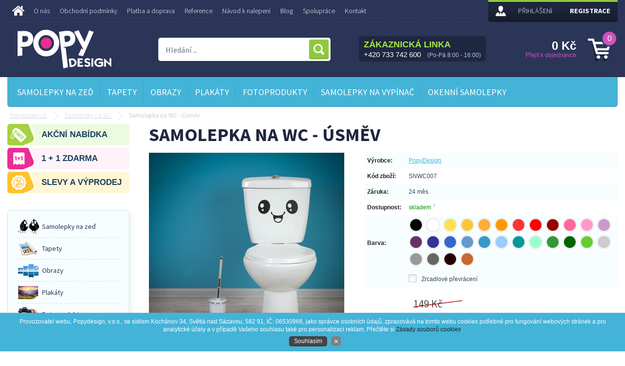

--- FILE ---
content_type: text/html; charset=utf-8
request_url: https://www.popydesign.cz/samolepka-na-wc-usmev/
body_size: 11163
content:
<!doctype html>
<html lang="cs" dir="ltr">
<head>
  <meta charset="utf-8">
<meta name="robots" content="index, follow" /><link rel="canonical" href="https://www.popydesign.cz/samolepka-na-wc-usmev/" />  <script type="text/javascript" src="/scripts/font.js"></script><link rel="stylesheet" type="text/css" href="/css/font.css" media="screen,handheld,projection" />  <meta name="author" content="Shopion.cz" lang="cs" />
  <link rel="stylesheet" type="text/css" href="/css/screen.css?v=1.7" media="screen,handheld,projection" />
  <script type="text/javascript" src="/scripts/jquery.js"></script>
  <script type="text/javascript" src="/scripts/funkce_init.js"></script>
  <script type="text/javascript" src="/scripts/jquery-ui.min.js"></script>
  <script type="text/javascript" src="/scripts/funkce.js?v=1"></script>
  <title>Samolepka na WC - PopyDesign.cz</title>
  <meta name="description" content='Samolepku na WC ti vyrobíme ve 30 různých barvách, vyber si. Je vyrobená z kvalitní vinylové fólie, takže na WC perfektně drží.' />
  <meta name="keywords" content='PopyDesign,Samolepky na WC,PopyDesign.cz' />
<script type="text/javascript" src="https://www.popydesign.cz/scripts/funkce_detail.js"></script>
  <meta property='og:image' content='https://www.popydesign.cz/gallery/products/middle/2740.jpg' />
  <meta property='og:title' content='Samolepka na WC - Úsměv' />
  <meta property='og:site_name' content='PopyDesign.cz' />
<script type='text/javascript' src='/scripts/ajax.js'></script>  <script type='text/javascript' src='/scripts/search.js'></script>
  <link rel='alternate' type='application/rss+xml' href='/rss' />
  <link rel='stylesheet' type='text/css' href='/css/print.css' media='print' />
  <link href='/css/dropdown2.css' media='screen' rel='stylesheet' type='text/css' />
  <script type='text/javascript' src='/scripts/ajax_validator/messages_front.js'></script>
  <!--[if !IE 8]><!--><!--[if !IE 7]><!--><link rel='stylesheet' href='/css/inputs/radio_checkbox.css' /><!--<![endif]--><!--<![endif]-->
  <link rel="icon" href="/userfiles/tmp/favicon.ico" type="image/x-icon">  <link rel="stylesheet" href="/scripts/highslide/highslide.css" media="all" />
  <script type="text/javascript" src="/scripts/highslide/highslide-full.js"></script>  <script type="text/javascript">
    if (hs.addSlideshow) hs.addSlideshow({slideshowGroup: 'gallery',repeat: false});
    if (hs.addSlideshow) hs.addSlideshow({slideshowGroup: 'gallery2',repeat: false});
  </script>
    <meta name='viewport' content='width=device-width, initial-scale=1.0'>
    <link rel='stylesheet' type='text/css' href='/css/responsive.css' media='screen,handheld,projection' />
    <script type='text/javascript' src='/scripts/responsive.js'></script>
    <!-- Google tag (gtag.js) -->
<script async src="https://www.googletagmanager.com/gtag/js?id=G-Z64VKY510C"></script>
<script>
  window.dataLayer = window.dataLayer || [];
  function gtag(){dataLayer.push(arguments);}
  gtag('js', new Date());

  gtag('config', 'G-Z64VKY510C');
</script>

<!-- Smartsupp Live Chat script -->
<script type="text/javascript">
var _smartsupp = _smartsupp || {};
_smartsupp.key = '981b64f9061d245fad72c34beccac8aa44ddf584';
window.smartsupp||(function(d) {
  var s,c,o=smartsupp=function(){ o._.push(arguments)};o._=[];
  s=d.getElementsByTagName('script')[0];c=d.createElement('script');
  c.type='text/javascript';c.charset='utf-8';c.async=true;
  c.src='https://www.smartsuppchat.com/loader.js?';s.parentNode.insertBefore(c,s);
})(document);
</script>
<script>
	// customize banner & logo
	smartsupp('banner:set', 'arrow');
	smartsupp('chat:avatar', 'https://www.popy.cz/userfiles/image/popy.jpg');

	// customize texts
	smartsupp('chat:translate', {
		online: {
			title: 'Online - Podpora',
			infoTitle: 'Popy Design'
		},
		offline: {
			title: 'OFFLINE'
		}
	});

	// customize colors
	smartsupp('theme:colors', {
		primary: '#00b4f3',
		banner: '#eb2d94',
		primaryText: '#ffffff'
	});
</script>

<!-- Facebook Pixel Code -->
<script>
  !function(f,b,e,v,n,t,s)
  {if(f.fbq)return;n=f.fbq=function(){n.callMethod?
  n.callMethod.apply(n,arguments):n.queue.push(arguments)};
  if(!f._fbq)f._fbq=n;n.push=n;n.loaded=!0;n.version='2.0';
  n.queue=[];t=b.createElement(e);t.async=!0;
  t.src=v;s=b.getElementsByTagName(e)[0];
  s.parentNode.insertBefore(t,s)}(window, document,'script',
  'https://connect.facebook.net/en_US/fbevents.js');
  fbq('init', '773521436163875');
  fbq('track', 'PageView');
</script>
<noscript><img height="1" width="1" style="display:none"
  src="https://www.facebook.com/tr?id=773521436163875&ev=PageView&noscript=1"
/></noscript>
<!-- End Facebook Pixel Code -->

<!-- Global site tag (gtag.js) - Google Analytics -->
  <script async src="https://www.googletagmanager.com/gtag/js?id=G-NM94P9XQQD"></script>
  <script>
    window.dataLayer = window.dataLayer || [];
    function gtag(){dataLayer.push(arguments);}
    gtag("consent", "default", {
      "ad_storage":"denied",
      "analytics_storage":"denied",
      "ad_personalization":"denied",
      "ad_user_data":"denied",
      "personalization_storage":"denied"
    });
    gtag('js', new Date());
    gtag('config', 'G-NM94P9XQQD', { 'cookie_flags': 'SameSite=None;Secure'});
    gtag('config', 'AW-854939603', { 'cookie_flags': 'SameSite=None;Secure'});
  </script><script>
      gtag('event', 'view_item', {
        'ecomm_prodid': "1094",
        'ecomm_totalvalue': 99,
        'ecomm_pagetype': "Product",
        'currency': 'CZK', 
        'value': 99,
        "items": [
          {
            "item_id": "1094",
            "item_name": "Samolepka na WC - Úsměv",
            "item_brand": "PopyDesign",
            "item_category": "Samolepky na WC",
            "item_category2": "",
            "item_category3": "",
            "item_category4": "",
            
            "price": 99 
          }
        ]
      });
      </script></head>
<body</body>
<div id="wrap_body"><div id="wrap"><div id="naseptavacDiv"></div>
<div class="highslide-html-content" id="hs_body"><div class="highslide-body"></div></div>
<div id="header">
<div id="over"><a title="PopyDesign.cz" href="/"><img src="/images/svg/logo.svg" alt="PopyDesign.cz" /></a></div>
<span id="r_search"></span><span id="r_login"></span><span id="r_menu"></span>
<div class="menu">
<div class='1 menuitem'>
<p class="amenu first"><a href="/samolepky-na-zed/" title="Samolepky na zeď">Samolepky na zeď</a></div><div class="separator"></div><div class='2 menuitem'>
<p class="amenu"><a href="/tapety/" title="Tapety">Tapety</a></div><div class="separator"></div><div class='3 menuitem'>
<p class="amenu"><a href="/obrazy/" title="Obrazy">Obrazy</a></div><div class="separator"></div><div class='4 menuitem'>
<p class="amenu"><a href="/plakaty/" title="Plakáty">Plakáty</a></div><div class="separator"></div><div class='5 menuitem'>
<p class="amenu"><a href="/fotoprodukty/" title="Fotoprodukty">Fotoprodukty</a></div><div class="separator"></div><div class='6 menuitem'>
<p class="amenu"><a href="/samolepky-na-vypinac/" title="Samolepky na vypínač">Samolepky na vypínač</a></div><div class="separator"></div><div id="lastmenu" class='7 menuitem last'>
<p class="amenu"><a href="/okenni-samolepky/" title="Okenní samolepky">Okenní samolepky</a></div><div class='8 menuitem onlymobile'>
<p class="amenu"><a href="/samolepky-na-notebook/" title="Samolepky na notebook">Samolepky na notebook</a></div><div class='9 menuitem onlymobile'>
<p class="amenu"><a href="/samolepky-na-wc/" title="Samolepky na WC">Samolepky na WC</a></div><div class='10 menuitem onlymobile'>
<p class="amenu"><a href="/tricka-s-potiskem/" title="Trička s potiskem">Trička s potiskem</a></div><div class='11 menuitem onlymobile'>
<p class="amenu"><a href="/pomucky-pro-lepeni/" title="Pomůcky pro lepení">Pomůcky pro lepení</a></div><div class='12 menuitem onlymobile'>
<p class="amenu"><a href="/vyprodej/" title="Výprodej">Výprodej</a></div></div>  
<div id="search"><div>
<form onsubmit="if ($('#phrase').val() == '') {inlineMsg2('phrase','Zadejte hledanou frázi.',2);return false;}" method="get" action="/vyhledavani/" id="searchform"><table><tr><td>
<input type="text" class="input_search" value="Hledání ..." name="phrase" id="phrase" onfocus="clearInputText('Hledání ...', 'phrase')" onblur="clearInputText('Hledání ...', 'phrase')" /> 
</td><td class="left"><input type="submit" class="submit_search" value="" name="searching" /></td>
</tr></table></form>
</div></div>
<div id="navigace">
<span class="home"><a href="/"></a></span>
<ul class="dropdown">
<li ><a href="/o-nas/" title="O nás">O nás</a></li><li ><a href="/obchodni-podminky/" title="Obchodní podmínky">Obchodní podmínky</a></li><li ><a href="/doprava-a-platba/" title="Platba a doprava">Platba a doprava</a></li><li ><a href="/reference/" title="Reference">Reference</a></li><li ><a href="/navod-k-nalepeni/" title="Návod k nalepení">Návod k nalepení</a></li><li ><a href="/blog/" title="Blog">Blog</a></li><li ><a href="/spoluprace/" title="Spolupráce">Spolupráce</a></li><li ><a href="/kontakt/" title="Kontakt">Kontakt</a></li></ul></div>
<div id="login"><div>
<p>
<a id="logbtn" onclick="return hs.htmlExpand(this, { slideshowGroup: 'loginpage', objectType: 'ajax'});" href="https://www.popydesign.cz/pages/login_quick.php" title="Přihlášení">Přihlášení</a>
<a id="regbtn" href="https://www.popydesign.cz/registrace/" title="Registrace">Registrace</a>   
</p>
</div></div>
<div id="basket">
<p><a href="/nakupni-kosik/" title="Přejít k objednávce">
  <span id="basket_cena">0 Kč</span>
  <span id="basket_pocet">0</span>
  <span id="basket_text">Přejít k objednávce</span>
  </a></p></div>
<div id="customers"><span><a href="/kontakt/">
<p class="prx">Zákaznická linka</p>
<p><strong>+420 733 742 600</strong> (Po-Pá 8:00 - 16:00)</p>  
</a></span></div>  
</div>
<div id="content_block">
<div id="main">
<ol itemscope itemtype="http://schema.org/BreadcrumbList"><div class="nav"><li itemprop="itemListElement" itemscope itemtype="http://schema.org/ListItem">
      <a class="home" itemprop="item" href="/" title="PopyDesign.cz"><span itemprop="name">PopyDesign.cz</span></a>
      <meta itemprop="position" content="1" /></li><li itemprop="itemListElement" itemscope itemtype="http://schema.org/ListItem"><a itemprop="item" class="normal" title="Samolepky na WC" href="/samolepky-na-wc/"><span itemprop="name">Samolepky na WC</span></a><meta itemprop="position" content="2" /></li>
          
          
          
          Samolepka na WC - Úsměv</div></ol><div class="clear"></div><div class="content_right">
<div class="content">
<script type="text/javascript">
  jQuery(document).ready(function(){
    jQuery("#thephoto").fadeIn(500);
  }); 
  </script><div itemscope itemtype="http://schema.org/Product"><div class="navigace_back"><h1 class="d" itemprop="name">Samolepka na WC - Úsměv</h1>
    </div><div class="highslide-gallery"><form enctype="multipart/form-data" name="buy_block" id="buy_block" method="post" action="#" onsubmit="if (($('#uploadfile').val()) != '') {$('#progressbar').css('display', 'block');} if($('#barva').val() == '') {alert('Vyberte prosím barvu.');return false;} else if($('#barva_2').val() == '') {alert('Vyberte prosím barvu potisku.');return false;} else if($('#varianta').val() == '' && $('#ownsizes').attr('checked') != 'checked') {alert('Vyberte prosím variantu.');return false;}"><div class="det_left"><div id="detail_photo"><a id="thumb1" href="https://www.popydesign.cz/gallery/products/middle/2740.jpg" onclick="return hs.expand(this, { slideshowGroup: 'gallery',allowSizeReduction : true, captionText: 'Samolepka na WC - Úsměv' } )">
        <img itemprop="image" id="thephoto" style="background:#000000" class="image_border" src="https://www.popydesign.cz/gallery/products/middle/2740.jpg" alt='Samolepky na WC - Samolepka na WC - Úsměv' /></a></div><div class="clear"></div>    	<script type="text/javascript" src="/scripts/slide/jquery.scrollTo-min.js"></script>
	    <script type="text/javascript" src="/scripts/slide/jquery.scrollShow.js"></script>	
      <script type="text/javascript">
    	jQuery(function( $ ){
    		$.easing.backout = function(x, t, b, c, d){
    			var s=1.70158;
    			return c*((t=t/d-1)*t*((s+1)*t + s) + 1) + b;
    		};
    		$('#nextphotos').scrollShow({
    			view:'#view',
    			content:'.images',
    			easing:'backout',
    			navigators:'a[id]',
    			start:0
    		});
    	 });
    	</script>
    	<div class="clear"></div><ul id="nextphotos" class="screen thin expand"><li id="view" class="view"><ul class="images"><li class="img"><a href="https://www.popydesign.cz/gallery/products/middle/2741.jpg" onclick="return hs.expand(this, { captionText: 'Samolepka na WC - Úsměv', allowSizeReduction : true, slideshowGroup: 'gallery' })">
            <img src="https://www.popydesign.cz/gallery/products/thumbs/2741.jpg" alt="PopyDesign.cz" /></a></li><li class="img"><a href="https://www.popydesign.cz/gallery/products/middle/2742.jpg" onclick="return hs.expand(this, { captionText: 'Samolepka na WC - Úsměv', allowSizeReduction : true, slideshowGroup: 'gallery' })">
            <img src="https://www.popydesign.cz/gallery/products/thumbs/2742.jpg" alt="PopyDesign.cz" /></a></li></ul></li></ul><div class="clear"></div><div class="clear"></div><div id="social-buttons">
		  <div id="social-buttons-in">
		  
		  <div class="social-button"><script src="//platform.twitter.com/widgets.js" type="text/javascript"></script><a href="http://twitter.com/share" class="twitter-share-button" data-count="none" data-lang="cs" data-url="https://www.popydesign.cz/samolepka-na-wc-usmev/">Tweet</a></div>
			
      <div class="social-button"><div id="google-button"></div>
    	<script type="text/javascript">
    		document.getElementById("google-button").innerHTML=unescape('%3Cg:plusone size="medium" count="false" href="https%3A%2F%2Fwww.popydesign.cz%2Fsamolepka-na-wc-usmev%2F"%3E%3C/g:plusone%3E');
    	</script>
    	<script type="text/javascript" src="//apis.google.com/js/plusone.js"></script>
      </div>
			<div class="social-button"><div id="fb-button"></div>
      <script type="text/javascript">
      	document.getElementById("fb-button").innerHTML=unescape('%3Ciframe src="//www.facebook.com/plugins/like.php?locale=cs_CZ&amp;app_id=&amp;href=https%3A%2F%2Fwww.popydesign.cz%2Fsamolepka-na-wc-usmev%2F&amp;send=false&amp;layout=button_count&amp;width=130&amp;show_faces=false&amp;action=like&amp;colorscheme=light&amp;font&amp;height=21" scrolling="no" frameborder="0" style="border:none; overflow:hidden; width:130px; height:20px;" allowTransparency="true"%3E%3C/iframe%3E');
      </script>
			</div>
      </div></div><div id="rating_of_products"><div class="ratingblock"><div id="unit_long1094">
    <ul class="unit-rating" style="width:105px;">
    <li class="current-rating" style="width:89.25px;">4.25/5</li><li><a onclick="getRating(1,1094,5);" title="1 z 5" class="r1-unit">1</a></li><li><a onclick="getRating(2,1094,5);" title="2 z 5" class="r2-unit">2</a></li><li><a onclick="getRating(3,1094,5);" title="3 z 5" class="r3-unit">3</a></li><li><a onclick="getRating(4,1094,5);" title="4 z 5" class="r4-unit">4</a></li><li><a onclick="getRating(5,1094,5);" title="5 z 5" class="r5-unit">5</a></li></ul><p class="smaller right">4.3/5 (4 hlasy)</p></div></div><div style="display:none" itemprop="aggregateRating" itemscope itemtype="http://schema.org/AggregateRating"><span itemprop="ratingValue">4</span>/5 (počet: <span itemprop="ratingcount">4</span>)</div></div></div><div class="detail_inner"><div class="detail_shad"><div class="detail_padd"><div itemprop="offers" itemscope itemtype="http://schema.org/Offer"><table class="detinn"><tr><td class="firstrow">Výrobce:</td><td><a href="/vyrobci/popydesign/">PopyDesign</a></td></tr>
    <tr><td class="firstrow">Kód zboží:</td><td id="detail_number">SNWC007</td></tr>
    <tr><td class="firstrow">Záruka:</td><td>24 měs.</td></tr>
    <tr><td class="firstrow">Dostupnost:</td><td id="detail_store"><span  style="color:#009504"><link itemprop="availability" href="http://schema.org/InStock" />skladem</span> <span class="color"><a class="pointer" href="https://www.popydesign.cz/dostupnost/0/" onclick="return hs.htmlExpand(this, { slideshowGroup: 'store', objectType: 'ajax'});"> <sup>?</sup></a></span></td></tr><tr><td class="firstrow">Barva:</td><td><span><a title="01 - Černá" class="barva base" id="barva1" onclick="changeColor(1,'000000','01 - Černá')" style="background:#000000"></a></span><span><a title="02 - Bílá" class="barva base" id="barva2" onclick="changeColor(2,'ffffff','02 - Bílá')" style="background:#ffffff"></a></span><span><a title="03 - Signální žlutá" class="barva base" id="barva3" onclick="changeColor(3,'ffff33','03 - Signální žlutá')" style="background:url(/gallery/colors/3.png) no-repeat center center"></a></span><span><a title="04 - Žlutá" class="barva base" id="barva4" onclick="changeColor(4,'ffd700','04 - Žlutá')" style="background:url(/gallery/colors/4.png) no-repeat center center"></a></span><span><a title="05 - Zlatě žlutá" class="barva base" id="barva5" onclick="changeColor(5,'ffcc33','05 - Zlatě žlutá')" style="background:url(/gallery/colors/5.png) no-repeat center center"></a></span><span><a title="06 - Oranžová" class="barva base" id="barva6" onclick="changeColor(6,'ff9900','06 - Oranžová')" style="background:#ff9900"></a></span><span><a title="07 - Světle červená" class="barva base" id="barva7" onclick="changeColor(7,'ff3333','07 - Světle červená')" style="background:#ff3333"></a></span><span><a title="08 - Červená" class="barva base" id="barva8" onclick="changeColor(8,'ff0000','08 - Červená')" style="background:#ff0000"></a></span><span><a title="09 - Tmavě červená" class="barva base" id="barva9" onclick="changeColor(9,'990000','09 - Tmavě červená')" style="background:#990000"></a></span><span><a title="10 - Magenta" class="barva base" id="barva10" onclick="changeColor(10,'ff6699','10 - Magenta')" style="background:#ff6699"></a></span><span><a title="11 - Růžová" class="barva base" id="barva11" onclick="changeColor(11,'ff99cc','11 - Růžová')" style="background:#ff99cc"></a></span><span><a title="12 - Lila" class="barva base" id="barva12" onclick="changeColor(12,'cc99cc','12 - Lila')" style="background:#cc99cc"></a></span><span><a title="13 - Fialová" class="barva base" id="barva13" onclick="changeColor(13,'663366','13 - Fialová')" style="background:#663366"></a></span><span><a title="14 - Tmavě modrá" class="barva base" id="barva14" onclick="changeColor(14,'333399','14 - Tmavě modrá')" style="background:#333399"></a></span><span><a title="15 - Mořská modrá" class="barva base" id="barva15" onclick="changeColor(15,'3366cc','15 - Mořská modrá')" style="background:#3366cc"></a></span><span><a title="16 - Modrá" class="barva base" id="barva16" onclick="changeColor(16,'6699cc','16 - Modrá')" style="background:#6699cc"></a></span><span><a title="17 - Azurově modrá" class="barva base" id="barva17" onclick="changeColor(17,'3399cc','17 - Azurově modrá')" style="background:#3399cc"></a></span><span><a title="18 - Ledově modrá" class="barva base" id="barva18" onclick="changeColor(18,'99ccff','18 - Ledově modrá')" style="background:#99ccff"></a></span><span><a title="19 - Tyrkysová" class="barva base" id="barva19" onclick="changeColor(19,'009999','19 - Tyrkysová')" style="background:#009999"></a></span><span><a title="20 - Mentolová" class="barva base" id="barva20" onclick="changeColor(20,'99ffcc','20 - Mentolová')" style="background:#99ffcc"></a></span><span><a title="21 - Zelená" class="barva base" id="barva21" onclick="changeColor(21,'339933','21 - Zelená')" style="background:#339933"></a></span><span><a title="22 - Tmavě zelená" class="barva base" id="barva22" onclick="changeColor(22,'006400','22 - Tmavě zelená')" style="background:#006400"></a></span><span><a title="23 - Žlutě zelená" class="barva base" id="barva23" onclick="changeColor(23,'66cc33','23 - Žlutě zelená')" style="background:#66cc33"></a></span><span><a title="24 - Světle šedá" class="barva base" id="barva24" onclick="changeColor(24,'cccccc','24 - Světle šedá')" style="background:#cccccc"></a></span><span><a title="25 - Šedá" class="barva base" id="barva25" onclick="changeColor(25,'999999','25 - Šedá')" style="background:#999999"></a></span><span><a title="26 - Tmavě šedá" class="barva base" id="barva26" onclick="changeColor(26,'666666','26 - Tmavě šedá')" style="background:#666666"></a></span><span><a title="27 - Hnědá" class="barva base" id="barva27" onclick="changeColor(27,'220000','27 - Hnědá')" style="background:#220000"></a></span><span><a title="28 - Oříškově hnědá" class="barva base" id="barva28" onclick="changeColor(28,'cc6633','28 - Oříškově hnědá')" style="background:#cc6633"></a></span><input type="hidden" name="barva" id="barva" value="" />
       <span id="zvolena_barva" style="display:none"></span></td></tr><input type="hidden" name="barva_2" id="barva_2" value="0" /><tr><td class="firstrow"></td><td><input type="checkbox" name="mirror" id="mirror" class="noborder regular-checkbox" value="1" /> <label class="width_auto" for="mirror">Zrcadlové převrácení</label></td></tr></table></div></div></div><div class="clear"></div><table><tr><td><input type="hidden" name="varianta" id="varianta" value="0" />
        <input type="hidden" name="dokosiku" value="1094" />

        <div id="detail_price"><span class="puvodne"><span class="del"></span>149 Kč</span>
        <span class="extraprice"><span itemprop="price" content="99">99</span> Kč</span> <meta itemprop="priceCurrency" content="CZK" /></div><div id="detail_submit">
        <span class="quant_desc">ks</span>
        <span class="quant">Počet:</span>
        <table class="quant"><tr><td class="recount"><div id="minus-1094" class="icon_minus"><span></span></div>
        <input id="rec-1094" class="rec rec_content" type="text" name="pocet" value="1" size="1" /><div id="plus-1094" class="icon_plus"><span></span></div></td></tr></table>
        
        <span><input class="buy_detail" type="submit" value="Do košíku" /></span>
        </div></td></tr></table><div id="delivery_div"><div class="prodtab_deliver"><p><span>Zboží Vám vyexpedujeme do pátku <strong>23.01.2026.</strong></span></p>     
</div></div></div></form><div class="clear"></div></div><div class="clear"></div><p><br /></p>		<div class="clear"></div><ul id="detailmenu">
			<li id="li_1" class="liactive"><a href="" onclick="setDetailBox(1,1094);return false;">Popis</a></li>
									<li id="li_4" class="lideactive"><a href="" onclick="setDetailBox(4,1094);return false;">Poslat dotaz</a></li>
			<li id="li_5" style="display:none !important;" class="lideactive"><a href="" onclick="setDetailBox(5,1094);return false;">Poslat odkaz</a></li>
          </ul>

	<div id="detailcontent" class="detailcontent">
	<div class="detail_description"><p><strong><span style="font-size: 14px;">Rozměr: 23x13 cm</span></strong></p>
<p><span style="font-size: 14px;">Co takhle ozdobit toaletu? Buď kreativní! Tahle samolepka na WC je vtipná a určitě tě pobaví pokaždé, když se na ni podíváš. Samolepku vyrábíme <strong>v rozměru 23x13 cm</strong> a ve 30 různých barvách. </span></p>
<h2><span style="font-size: 14px;">Proč mít tuto samolepku na WC?</span></h2>
<ul>
<li><span style="font-size: 14px;">Vyrábíme ji z kvalitní vinylové fólie, která nejen dobře drží na povrchu, ale také je<strong> odolná vůči vodě</strong>. WC tak můžeš bez obav čistit.</span></li>
<li><span style="font-size: 14px;">Má optimální velikost, a díky tomu se snadno lepí. Pro jistotu se ale podívej na náš <a title="Návod na lepení samolepky" href="/navod-k-nalepeni/">návod</a>, s ním to určitě zvládneš!</span></li>
<li><span style="font-size: 14px;">Samolepka je ideální pro WC typu „kombi“, ale jestli máš doma jiný typ, dej samolepku třeba na záchodové prkénko. Taky vypadá dobře!</span></li>
</ul>
<p><span style="font-size: 14px;">Samolepku na WC nemusíš mít jenom doma. Co takhle pobavit zaměstnance v práci nebo hosty restaurace? My jsme rozhodně pro!</span></p></div>	</div><div class="clear"><p><br /></p></div>
<div class="fb-comments" data-href="https://www.popydesign.cz/samolepka-na-wc-usmev/" data-num-posts="3" data-width="100%"></div><p class="h1_background">Mohlo by Vás zajímat</p><div class="products"><div class="top_left first"><div class="top_content"><p class="img_thumb"><a title='Samolepka na WC - Pavouk' href="/samolepka-na-wc-pavouk/"><img style="background:#000000" src="https://www.popydesign.cz/gallery/products/thumbs/2731.png" class="noborder" alt='Samolepka na WC - Pavouk' /></a></p>
          <p class="product_title"><a title='Samolepka na WC - Pavouk' href="/samolepka-na-wc-pavouk/">Samolepka na WC - Pavouk</a></p>
          <div class="description">
          <p class="prices">
          <span class="price sml">
          99 Kč</span><span class="price_orig"><del>149 Kč</del></span></p>
          <p class="store" style="color:#009504">skladem</p>
          
          <div class="fr"><span><input  onclick="window.location.href = '/samolepka-na-wc-pavouk/';return false;" class="dokosiku" type="submit" value="Do košíku" /></span>
          </div><div class="fl"><p><a title='Samolepka na WC - Pavouk' href="/samolepka-na-wc-pavouk/"><img src="/images/svg/dokosiku_detail.svg" alt="" /></a></p>
          </div>
          </div></div></div><div class="top_left first"><div class="top_content"><p class="img_thumb"><a title='Samolepka na WC - Záchody' href="/samolepka-na-wc-zachody/"><img style="background:#000000" src="https://www.popydesign.cz/gallery/products/thumbs/2761.jpg" class="noborder" alt='Samolepka na WC - Záchody' /></a></p>
          <p class="product_title"><a title='Samolepka na WC - Záchody' href="/samolepka-na-wc-zachody/">Samolepka na WC - Záchody</a></p>
          <div class="description">
          <p class="prices">
          <span class="price sml">
          99 Kč</span><span class="price_orig"><del>149 Kč</del></span></p>
          <p class="store" style="color:#009504">skladem</p>
          
          <div class="fr"><span><input  onclick="window.location.href = '/samolepka-na-wc-zachody/';return false;" class="dokosiku" type="submit" value="Do košíku" /></span>
          </div><div class="fl"><p><a title='Samolepka na WC - Záchody' href="/samolepka-na-wc-zachody/"><img src="/images/svg/dokosiku_detail.svg" alt="" /></a></p>
          </div>
          </div></div></div><div class="top_left first"><div class="top_content"><p class="img_thumb"><a title='Samolepka na WC - Rybaření' href="/samolepka-na-wc-rybareni/"><img style="background:#000000" src="https://www.popydesign.cz/gallery/products/thumbs/2764.jpg" class="noborder" alt='Samolepka na WC - Rybaření' /></a></p>
          <p class="product_title"><a title='Samolepka na WC - Rybaření' href="/samolepka-na-wc-rybareni/">Samolepka na WC - Rybaření</a></p>
          <div class="description">
          <p class="prices">
          <span class="price sml">
          99 Kč</span><span class="price_orig"><del>149 Kč</del></span></p>
          <p class="store" style="color:#009504">skladem</p>
          
          <div class="fr"><span><input  onclick="window.location.href = '/samolepka-na-wc-rybareni/';return false;" class="dokosiku" type="submit" value="Do košíku" /></span>
          </div><div class="fl"><p><a title='Samolepka na WC - Rybaření' href="/samolepka-na-wc-rybareni/"><img src="/images/svg/dokosiku_detail.svg" alt="" /></a></p>
          </div>
          </div></div></div><div class="top_left first"><div class="top_content"><p class="img_thumb"><a title='Samolepka na WC - Recyklace' href="/samolepka-na-wc-recyklace/"><img style="background:#000000" src="https://www.popydesign.cz/gallery/products/thumbs/2734.png" class="noborder" alt='Samolepka na WC - Recyklace' /></a></p>
          <p class="product_title"><a title='Samolepka na WC - Recyklace' href="/samolepka-na-wc-recyklace/">Samolepka na WC - Recyklace</a></p>
          <div class="description">
          <p class="prices">
          <span class="price sml">
          99 Kč</span><span class="price_orig"><del>149 Kč</del></span></p>
          <p class="store" style="color:#009504">skladem</p>
          
          <div class="fr"><span><input  onclick="window.location.href = '/samolepka-na-wc-recyklace/';return false;" class="dokosiku" type="submit" value="Do košíku" /></span>
          </div><div class="fl"><p><a title='Samolepka na WC - Recyklace' href="/samolepka-na-wc-recyklace/"><img src="/images/svg/dokosiku_detail.svg" alt="" /></a></p>
          </div>
          </div></div></div><div class="top_left first"><div class="top_content"><p class="img_thumb"><a title='Samolepka na WC - Mops' href="/samolepka-na-wc-mops/"><img style="background:#000000" src="https://www.popydesign.cz/gallery/products/thumbs/2693.jpg" class="noborder" alt='Samolepka na WC - Mops' /></a></p>
          <p class="product_title"><a title='Samolepka na WC - Mops' href="/samolepka-na-wc-mops/">Samolepka na WC - Mops</a></p>
          <div class="description">
          <p class="prices">
          <span class="price sml">
          99 Kč</span><span class="price_orig"><del>149 Kč</del></span></p>
          <p class="store" style="color:#009504">skladem</p>
          
          <div class="fr"><span><input  onclick="window.location.href = '/samolepka-na-wc-mops/';return false;" class="dokosiku" type="submit" value="Do košíku" /></span>
          </div><div class="fl"><p><a title='Samolepka na WC - Mops' href="/samolepka-na-wc-mops/"><img src="/images/svg/dokosiku_detail.svg" alt="" /></a></p>
          </div>
          </div></div></div><div class="top_left first"><div class="top_content"><p class="img_thumb"><a title='Samolepka na WC - Stopy' href="/samolepka-na-wc-stopy/"><img style="background:#000000" src="https://www.popydesign.cz/gallery/products/thumbs/2767.jpg" class="noborder" alt='Samolepka na WC - Stopy' /></a></p>
          <p class="product_title"><a title='Samolepka na WC - Stopy' href="/samolepka-na-wc-stopy/">Samolepka na WC - Stopy</a></p>
          <div class="description">
          <p class="prices">
          <span class="price sml">
          99 Kč</span><span class="price_orig"><del>149 Kč</del></span></p>
          <p class="store" style="color:#009504">skladem</p>
          
          <div class="fr"><span><input  onclick="window.location.href = '/samolepka-na-wc-stopy/';return false;" class="dokosiku" type="submit" value="Do košíku" /></span>
          </div><div class="fl"><p><a title='Samolepka na WC - Stopy' href="/samolepka-na-wc-stopy/"><img src="/images/svg/dokosiku_detail.svg" alt="" /></a></p>
          </div>
          </div></div></div><div class="top_left first"><div class="top_content"><p class="img_thumb"><a title='Samolepka na WC - Kosatka' href="/samolepka-na-wc-kosatka/"><img style="background:#000000" src="https://www.popydesign.cz/gallery/products/thumbs/2719.png" class="noborder" alt='Samolepka na WC - Kosatka' /></a></p>
          <p class="product_title"><a title='Samolepka na WC - Kosatka' href="/samolepka-na-wc-kosatka/">Samolepka na WC - Kosatka</a></p>
          <div class="description">
          <p class="prices">
          <span class="price sml">
          99 Kč</span><span class="price_orig"><del>149 Kč</del></span></p>
          <p class="store" style="color:#009504">skladem</p>
          
          <div class="fr"><span><input  onclick="window.location.href = '/samolepka-na-wc-kosatka/';return false;" class="dokosiku" type="submit" value="Do košíku" /></span>
          </div><div class="fl"><p><a title='Samolepka na WC - Kosatka' href="/samolepka-na-wc-kosatka/"><img src="/images/svg/dokosiku_detail.svg" alt="" /></a></p>
          </div>
          </div></div></div><div class="top_left first"><div class="top_content"><p class="img_thumb"><a title='Samolepka na WC - Kamera' href="/samolepka-na-wc-kamera/"><img style="background:#000000" src="https://www.popydesign.cz/gallery/products/thumbs/2737.png" class="noborder" alt='Samolepka na WC - Kamera' /></a></p>
          <p class="product_title"><a title='Samolepka na WC - Kamera' href="/samolepka-na-wc-kamera/">Samolepka na WC - Kamera</a></p>
          <div class="description">
          <p class="prices">
          <span class="price sml">
          99 Kč</span><span class="price_orig"><del>149 Kč</del></span></p>
          <p class="store" style="color:#009504">skladem</p>
          
          <div class="fr"><span><input  onclick="window.location.href = '/samolepka-na-wc-kamera/';return false;" class="dokosiku" type="submit" value="Do košíku" /></span>
          </div><div class="fl"><p><a title='Samolepka na WC - Kamera' href="/samolepka-na-wc-kamera/"><img src="/images/svg/dokosiku_detail.svg" alt="" /></a></p>
          </div>
          </div></div></div><div class="top_left first"><div class="top_content"><p class="img_thumb"><a title='Samolepka na WC - Koukající strašidýlko' href="/samolepka-na-wc-koukajici-strasidylko/"><img style="background:#000000" src="https://www.popydesign.cz/gallery/products/thumbs/2716.jpg" class="noborder" alt='Samolepka na WC - Koukající strašidýlko' /></a></p>
          <p class="product_title"><a title='Samolepka na WC - Koukající strašidýlko' href="/samolepka-na-wc-koukajici-strasidylko/">Samolepka na WC - Koukající strašidýlko</a></p>
          <div class="description">
          <p class="prices">
          <span class="price sml">
          99 Kč</span><span class="price_orig"><del>149 Kč</del></span></p>
          <p class="store" style="color:#009504">skladem</p>
          
          <div class="fr"><span><input  onclick="window.location.href = '/samolepka-na-wc-koukajici-strasidylko/';return false;" class="dokosiku" type="submit" value="Do košíku" /></span>
          </div><div class="fl"><p><a title='Samolepka na WC - Koukající strašidýlko' href="/samolepka-na-wc-koukajici-strasidylko/"><img src="/images/svg/dokosiku_detail.svg" alt="" /></a></p>
          </div>
          </div></div></div><div class="top_left first"><div class="top_content"><p class="img_thumb"><a title='Samolepka na WC - Netopýr' href="/samolepka-na-wc-netopyr/"><img style="background:#000000" src="https://www.popydesign.cz/gallery/products/thumbs/2788.jpg" class="noborder" alt='Samolepka na WC - Netopýr' /></a></p>
          <p class="product_title"><a title='Samolepka na WC - Netopýr' href="/samolepka-na-wc-netopyr/">Samolepka na WC - Netopýr</a></p>
          <div class="description">
          <p class="prices">
          <span class="price sml">
          99 Kč</span><span class="price_orig"><del>149 Kč</del></span></p>
          <p class="store" style="color:#009504">skladem</p>
          
          <div class="fr"><span><input  onclick="window.location.href = '/samolepka-na-wc-netopyr/';return false;" class="dokosiku" type="submit" value="Do košíku" /></span>
          </div><div class="fl"><p><a title='Samolepka na WC - Netopýr' href="/samolepka-na-wc-netopyr/"><img src="/images/svg/dokosiku_detail.svg" alt="" /></a></p>
          </div>
          </div></div></div><div class="top_left first"><div class="top_content"><p class="img_thumb"><a title='Samolepka na WC - Flek' href="/samolepka-na-wc-flek/"><img style="background:#000000" src="https://www.popydesign.cz/gallery/products/thumbs/2791.jpg" class="noborder" alt='Samolepka na WC - Flek' /></a></p>
          <p class="product_title"><a title='Samolepka na WC - Flek' href="/samolepka-na-wc-flek/">Samolepka na WC - Flek</a></p>
          <div class="description">
          <p class="prices">
          <span class="price sml">
          99 Kč</span><span class="price_orig"><del>149 Kč</del></span></p>
          <p class="store" style="color:#009504">skladem</p>
          
          <div class="fr"><span><input  onclick="window.location.href = '/samolepka-na-wc-flek/';return false;" class="dokosiku" type="submit" value="Do košíku" /></span>
          </div><div class="fl"><p><a title='Samolepka na WC - Flek' href="/samolepka-na-wc-flek/"><img src="/images/svg/dokosiku_detail.svg" alt="" /></a></p>
          </div>
          </div></div></div><div class="top_left first"><div class="top_content"><p class="img_thumb"><a title='Samolepka na WC - Biohazard' href="/samolepka-na-wc-biohazard/"><img style="background:#000000" src="https://www.popydesign.cz/gallery/products/thumbs/2749.png" class="noborder" alt='Samolepka na WC - Biohazard' /></a></p>
          <p class="product_title"><a title='Samolepka na WC - Biohazard' href="/samolepka-na-wc-biohazard/">Samolepka na WC - Biohazard</a></p>
          <div class="description">
          <p class="prices">
          <span class="price sml">
          99 Kč</span><span class="price_orig"><del>149 Kč</del></span></p>
          <p class="store" style="color:#009504">skladem</p>
          
          <div class="fr"><span><input  onclick="window.location.href = '/samolepka-na-wc-biohazard/';return false;" class="dokosiku" type="submit" value="Do košíku" /></span>
          </div><div class="fl"><p><a title='Samolepka na WC - Biohazard' href="/samolepka-na-wc-biohazard/"><img src="/images/svg/dokosiku_detail.svg" alt="" /></a></p>
          </div>
          </div></div></div></div><div class="clear"></div></div></div></div>
<div id="left">
<ul class="labs"><li class="noselected top top1"><a href="/katalog/akcni-nabidka/" title='Akční nabídka'><span>Akční nabídka</span></a></li><li class="noselected top top2"><a href="/katalog/1-1-zdarma/" title='1 + 1 zdarma'><span>1 + 1 zdarma</span></a></li><li class="noselected top top3 top_last"><a href="/katalog/slevy-a-vyprodej/" title='Slevy a výprodej'><span>Slevy a výprodej</span></a></li></ul><div class="box">
<div class="main">
<ul id="navigation">
<li class="noselected"><span class="arr"></span><a  class="padd" href="/samolepky-na-zed/" title='Samolepky na zeď'><span><img src="/gallery/categories/1.png" alt="" />Samolepky na zeď</span></a></li><li class="noselected"><span class="arr"></span><a  class="padd" href="/tapety/" title='Tapety'><span><img src="/gallery/categories/3.png" alt="" />Tapety</span></a></li><li class="noselected"><span class="arr"></span><a  class="padd" href="/obrazy/" title='Obrazy'><span><img src="/gallery/categories/4.png" alt="" />Obrazy</span></a></li><li class="noselected"><span class="arr"></span><a  class="padd" href="/plakaty/" title='Plakáty'><span><img src="/gallery/categories/5.png" alt="" />Plakáty</span></a></li><li class="noselected"><span class="arr"></span><a  class="padd" href="/fotoprodukty/" title='Fotoprodukty'><span><img src="/gallery/categories/6.png" alt="" />Fotoprodukty</span></a></li><li class="noselected"><span class="arr"></span><a  class="padd" href="/samolepky-na-vypinac/" title='Samolepky na vypínač'><span><img src="/gallery/categories/8.png" alt="" />Samolepky na vypínač</span></a></li><li class="noselected"><span class="arr"></span><a  class="padd" href="/samolepky-na-notebook/" title='Samolepky na notebook'><span><img src="/gallery/categories/10.png" alt="" />Samolepky na notebook</span></a></li><li class="selected"><span class="arr"></span><a  class="padd" href="/samolepky-na-wc/" title='Samolepky na WC'><span><img src="/gallery/categories/9.png" alt="" />Samolepky na WC</span></a></li><li class="noselected"><span class="arr"></span><a  class="padd" href="/tricka-s-potiskem/" title='Trička s potiskem'><span><img src="/gallery/categories/11.png" alt="" />Trička s potiskem</span></a></li><li class="noselected"><span class="arr"></span><a  class="padd" href="/pomucky-pro-lepeni/" title='Pomůcky pro lepení'><span><img src="/gallery/categories/13.png" alt="" />Pomůcky pro lepení</span></a></li><li class="noselected"><span class="arr"></span><a  class="padd" href="/okenni-samolepky/" title='Okenní samolepky'><span><img src="/gallery/categories/16.png" alt="" />Okenní samolepky</span></a></li><li class="noselected last"><span class="arr"></span><a  class="padd" href="/vyprodej/" title='Výprodej'><span><img src="/gallery/categories/12.png" alt="" />Výprodej</span></a></li></ul>
<div class="clear"></div>
</div>
</div>
<div class="inner"><p class="title">Nejprodávanější</p><div class="white"><p class="col"><a title='Samolepka na WC - Úsměv' href="/samolepka-na-wc-usmev/">
    <span class="col_img"><img style="background:#000000" src="https://www.popydesign.cz/gallery/products/thumbs/2740.jpg" class="noborder" alt='Samolepka na WC - Úsměv' /></span>
    <span class="col_title">Samolepka na WC - Úsměv<span class="col_price">99 Kč</span></span>
    </a></p><div class="clear hr"></div><p class="col"><a title='Samolepka na WC - Koukající strašidýlko' href="/samolepka-na-wc-koukajici-strasidylko/">
    <span class="col_img"><img style="background:#000000" src="https://www.popydesign.cz/gallery/products/thumbs/2716.jpg" class="noborder" alt='Samolepka na WC - Koukající strašidýlko' /></span>
    <span class="col_title">Samolepka na WC - Koukající strašidýlko<span class="col_price">99 Kč</span></span>
    </a></p><div class="clear hr"></div><p class="col"><a title='Samolepka na WC - Strašidýlko' href="/samolepka-na-wc-strasidylko/">
    <span class="col_img"><img style="background:#000000" src="https://www.popydesign.cz/gallery/products/thumbs/2707.jpg" class="noborder" alt='Samolepka na WC - Strašidýlko' /></span>
    <span class="col_title">Samolepka na WC - Strašidýlko<span class="col_price">99 Kč</span></span>
    </a></p><div class="clear hr"></div><p class="col"><a title='Samolepka na WC - Mimo provoz' href="/samolepka-na-wc-mimo-provoz/">
    <span class="col_img"><img style="background:#000000" src="https://www.popydesign.cz/gallery/products/thumbs/2710.png" class="noborder" alt='Samolepka na WC - Mimo provoz' /></span>
    <span class="col_title">Samolepka na WC - Mimo provoz<span class="col_price">99 Kč</span></span>
    </a></p><div class="clear hr"></div><p class="col"><a title='Samolepka na WC - Kontrolování' href="/samolepka-na-wc-kontrolovani/">
    <span class="col_img"><img style="background:#000000" src="https://www.popydesign.cz/gallery/products/thumbs/2698.jpg" class="noborder" alt='Samolepka na WC - Kontrolování' /></span>
    <span class="col_title">Samolepka na WC - Kontrolování<span class="col_price">99 Kč</span></span>
    </a></p><div class="clear hr"></div><p class="col"><a title='Samolepka na WC - Biohazard' href="/samolepka-na-wc-biohazard/">
    <span class="col_img"><img style="background:#000000" src="https://www.popydesign.cz/gallery/products/thumbs/2749.png" class="noborder" alt='Samolepka na WC - Biohazard' /></span>
    <span class="col_title">Samolepka na WC - Biohazard<span class="col_price">99 Kč</span></span>
    </a></p><div class="clear"></div></div></div><div class="clear"></div><div class="banners first"><a class="blank" href="https://obchody.heureka.cz/popydesign-cz/recenze/" title="https://obchody.heureka.cz/popydesign-cz/recenze/"><img alt="https://obchody.heureka.cz/popydesign-cz/recenze/" src="https://www.popydesign.cz/gallery/banners/c9f0f895fb98ab9159f51fd0297e236d.png" /></a></div><div class="banners"><img alt="" src="https://www.popydesign.cz/gallery/banners/6512bd43d9caa6e02c990b0a82652dca.png" /></div><div class="banners"><img alt="http://" src="https://www.popydesign.cz/gallery/banners/c4ca4238a0b923820dcc509a6f75849b.png" /></div><div class="banners"><script type="text/javascript">
//<![CDATA[
var _hwq = _hwq || [];
    _hwq.push(['setKey', 'F3D1DC52A82405A9BA927777B0D958B8']);_hwq.push(['setTopPos', '300']);_hwq.push(['showWidget', '21']);(function() {
    var ho = document.createElement('script'); ho.type = 'text/javascript'; ho.async = true;
    ho.src = 'https://ssl.heureka.cz/direct/i/gjs.php?n=wdgt&sak=F3D1DC52A82405A9BA927777B0D958B8';
    var s = document.getElementsByTagName('script')[0]; s.parentNode.insertBefore(ho, s);
})();
//]]>
</script></div><div class="clear"></div></div>
<div class="clear"></div><div class="clear"></div></div></div><div class="clear"></div></div><div class="clear"></div></div><div id="footerbody"><div id="fbody"><div id="footer"><div class="bannys f"><div class="bav"><div class="bac" style="background:url(/gallery/banners/eccbc87e4b5ce2fe28308fd9f2a7baf3.svg) no-repeat center 35px"><div><p><strong>Přes 200 000</strong><br />spokojených zákazníků</p></div></div></div><div class="bav"><div class="bac" style="background:url(/gallery/banners/a87ff679a2f3e71d9181a67b7542122c.svg) no-repeat center 40px"><div><p><strong>Doprava zdarma</strong><br />při nákupu nad 2 000 Kč</p></div></div></div><div class="bav"><div class="bac" style="background:url(/gallery/banners/e4da3b7fbbce2345d7772b0674a318d5.svg) no-repeat center 35px"><div><p>Všechno zboží<br /><strong>Skladem</strong></p></div></div></div><div class="bav"><div class="bac" style="background:url(/gallery/banners/1679091c5a880faf6fb5e6087eb1b2dc.svg) no-repeat center 30px"><a href="/" title="/"><div><p><strong>Bezkonkurenční</strong><br /><strong>ceny</strong></p></div></a></div></div><div class="clear"></div></div><div class="nwsl_body"><span class="tit">Odběr novinek</span><div class="nwsl_div"><form action="https://www.popydesign.cz/pages/exec.php" onsubmit="return validate_email(this)" id="newsletter_form" method="post">
<table><tr><td class="left"><input class="input_newsletter" type="email" value="Zadajete Váš e-mail " onfocus="clearInputText('Zadajete Váš e-mail ', 'email_news')" onblur="clearInputText('Zadajete Váš e-mail ', 'email_news')" name="email_news" id="email_news" /><input type="text" name="noval" class="displaynone" value="" /> 
</td><td class="left"><input type="submit" class="submit_newsletter" value="Přihlásit se" name="zasilat_novinky_emailem" /></td>
</tr></table></form></div><div class="clear"></div></div>

<div id="f"><p class="tel">734 263 671</p><p class="mail">info&#64;popydesign&#46;cz</p><div class="clear"></div><div class="open"></div><div class="f_box1"><p class="perex"><span>Informace</span></p><p><a href="/caste-dotazy/" title='Časté dotazy'>Časté dotazy</a><a href="/reklamace/" title='Reklamace'>Reklamace</a></p></div>
<div class="f_box2"><p class="perex yel"><span>Sídlo</span></p><div class="padd-l"><p>Internetový obchod <br /><strong>Popy Design</strong><br />Kochánov 34,<br />58291 Světlá nad Sázavou</p></div></div><div class="f_box3"><p class="perex blue"><span>Kontakt</span></p><div class="padd-l"><div class="icons"><p><a title="Popydesign" href="https://www.facebook.com/popygroup" target="_blank" rel="noopener"><img src="/userfiles/image/icon_facebook.png" alt="" width="55" height="55" /> </a><img src="/userfiles/image/icon_google.png" alt="" width="55" height="55" /> <a title="Popydesign instagram" href="https://www.instagram.com/popydesign_cz/" target="_blank" rel="noopener"><img src="/userfiles/image/icon_instagram.png" alt="" width="55" height="55" /></a> <img src="/userfiles/image/icon_pin.png" alt="" width="55" height="55" /></p></div></div></div><div class="clear"></div><div class="f2"><p><a class="vortex" title="Tvorba webdesignu" href="http://www.vortexvision.cz"><img src="/images/vortex.png" alt="Votexvision.cz" /></a>
<a class="shopion" title="Tvorba moderních e-shopů na míru" href="http://www.shopion.cz"><img src="/images/shopion.png" alt="Moderní e-shopy Shopion" /></a></p><p class="links">PopyDesign.cz © 2026</p></div></div></div></div></div><span style="display:none" id="seznam_rtg_id">46707</span>  <script type="text/javascript" src="https://c.seznam.cz/js/rc.js"></script>
  <script>
  var retargetingConf = {
    rtgId: 46707, consent: 0  };
  window.sznIVA.IS.clearIdentities(['said', 'secid', 'eid', 'aid', 'tid']);  if (window.rc && window.rc.retargetingHit) {
   window.rc.retargetingHit(retargetingConf);
  }
  </script>
  <script type="text/javascript">
    window.smartlook||(function(d) {
    var o=smartlook=function(){ o.api.push(arguments)},h=d.getElementsByTagName('head')[0];
    var c=d.createElement('script');o.api=new Array();c.async=true;c.type='text/javascript';
    c.charset='utf-8';c.src='https://rec.smartlook.com/recorder.js';h.appendChild(c);
    })(document);
    smartlook('init', 'b343fda0e9b6d626e76d594fb43e52f2deb222ec');
</script><div class="cookies_alert"><p>Provozovatel webu, Popydesign, v.o.s., se sídlem Kochánov 34, Světlá nad Sázavou, 582 91, IČ: 06530966, jako správce osobních údajů, zpracovává na tomto webu cookies potřebné pro fungování webových stránek a pro analytické účely a v případě Vašeho souhlasu také pro personalizaci reklam. Přečtěte si <a href="/cookies">Zásady souborů cookies</a>.</p><span class="stop"><a href="#" onclick="fadeOutAlert(0);return false;">Souhlasím</a></span>
  <span><a class="btn_close" href="#" onclick="fadeOutAlert(1);return false;"></a></span></div><div class="eet"><p>Podle zákona o evidenci tržeb je prodávající povinen vystavit kupujícímu účtenku. Zároveň je povinen zaevidovat přijatou tržbu u správce daně online; v případě technického výpadku pak nejpozději do 48 hodin.</p></div><script src="/scripts/neat-tooltip.js"></script>
</body>
</html>


--- FILE ---
content_type: text/html; charset=utf-8
request_url: https://accounts.google.com/o/oauth2/postmessageRelay?parent=https%3A%2F%2Fwww.popydesign.cz&jsh=m%3B%2F_%2Fscs%2Fabc-static%2F_%2Fjs%2Fk%3Dgapi.lb.en.2kN9-TZiXrM.O%2Fd%3D1%2Frs%3DAHpOoo_B4hu0FeWRuWHfxnZ3V0WubwN7Qw%2Fm%3D__features__
body_size: 162
content:
<!DOCTYPE html><html><head><title></title><meta http-equiv="content-type" content="text/html; charset=utf-8"><meta http-equiv="X-UA-Compatible" content="IE=edge"><meta name="viewport" content="width=device-width, initial-scale=1, minimum-scale=1, maximum-scale=1, user-scalable=0"><script src='https://ssl.gstatic.com/accounts/o/2580342461-postmessagerelay.js' nonce="B7Xgn90GVkiIOI2hEoaGLw"></script></head><body><script type="text/javascript" src="https://apis.google.com/js/rpc:shindig_random.js?onload=init" nonce="B7Xgn90GVkiIOI2hEoaGLw"></script></body></html>

--- FILE ---
content_type: text/css
request_url: https://www.popydesign.cz/css/screen.css?v=1.7
body_size: 13957
content:
* {
	padding: 0;
	margin: 0;
}
input[type="submit"] {
	-webkit-appearance: none;
}
body {
	font: 12px Arial, Helvetica, sans-serif, "Calibri";
	color: #3b424d;
	background: #fff url(../images/body.png) repeat-x center 0;
}
.pricefree {font-size:120%}
#header a, .menu a, .top_left a, .newone a,
#footer a,
#left a,
#naseptavacDiv p a, .navigace_back2 a, .width_285 a,
#paging_footer a, .bodyline a, a.big.normal, .bannys a, .paging_next a {
	text-decoration: none;
}
a {
	-webkit-transition: color .3s ease-in-out, background-color .3s ease-in-out;
	-moz-transition: color .3s ease-in-out, background-color .3s ease-in-out;
	-ms-transition: color .3s ease-in-out, background-color .3s ease-in-out;
	-o-transition: color .3s ease-in-out, background-color .3s ease-in-out;
	transition: color .3s ease-in-out, background-color .3s ease-in-out;
}
article, aside, details, figcaption, figure, footer, header, hgroup, nav, section {
	display: block
}
audio, canvas, video {
	display: inline-block
}
audio:not([controls]) {
	display: none
}
a:focus {
	outline: 0
}
a:active, a:hover {
	outline: 0
}
sub, sup {
	position: relative;
	font-size: 75%;
	line-height: 0;
	vertical-align: baseline
}
sup {
	top: -.5em
}
sub {
	bottom: -.25em
}
button, input, select, textarea {
	margin: 0;
	vertical-align: middle
}
button, input {
	line-height: normal
}
button::-moz-focus-inner, input::-moz-focus-inner {
	padding: 0;
	border: 0
}
button, input[type=button], input[type=reset], input[type=submit] {
	cursor: pointer;
	-webkit-appearance: button
}
textarea {
	overflow: auto;
	vertical-align: top
}


#wrap_body {
	background: url(../images/background.jpg) no-repeat center 0;
}
#wrap {
	margin: 0 auto;
	width: 1250px;
}
#content_block {
	width: 100%;
	float: left;
}
#main {
	float: left;
	width: 100%;
}
.content_right {
	float: right;
	width: 1000px;
	display: block;
}
.content {
	float: right;
	width: 960px;
	display: block;
	padding: 0;
	line-height: 22px;
	min-height: 200px;
}
.content_right.fll, .content_right.fll .content {
	width: 100%;
}
.content.home {
	margin-top: 0px;
}
.content ul, .content ol {
	margin-left: 20px;
}
#left {
	float: left;
	width: 250px;
}
#left a {
	color:#1a415e;
}
/* ------------------ Hlavička --------------------*/
#header {
	height: 254px;
	width: 1250px;
}
body.wide #header {
	height: 194px;
}
body.wide .nav, body.wide #search, body.wide #basket, body.wide #navigace {display:none}
body.wide #header #customers a {position:static;float:right;top:0;margin-top:74px;}
body.wide #header #over a img {margin-top:40px;margin-left:0px}
#banner_box {
	position: absolute;
	top: 254px;
	margin-left: -240px;
	z-index: 10;
}
#header #over a img {
	display: block;
	position: absolute;
	margin-top: 61px;
	width: 192px;
  height:auto;
	margin-left: 21px;
}
#header #customers a {
	display: block;
	position: absolute;
	margin-left: 21px;
  background:#1e273f;
  -o-border-radius: 5px;
  -moz-border-radius: 5px;
  -webkit-border-radius: 5px;
  -ms-border-radius: 5px;
  border-radius: 5px;
  top: 74px;
	margin-left: 720px;
  height:47px;
  padding:5px 10px 0 10Px;
  font-size:110%;
  color:#b8c4e7;
  font-size:12px;
}
#header #customers a p strong {
  color:#fff;
  padding-right:10px;
  font-weight:400;
  font-size:125%;
}
#header #customers a p.prx {
	display: block;
	font-size:18px;
  line-height:24px;
  color:#a5e948;
  font-weight:bold;
  text-transform: uppercase;
}
#header #basket p a {
	position: absolute;
	margin-left: 1007px;
	width: 163px;
  top:62Px;
	height: 74px;
	text-align: left;
	line-height: 50px;
	padding-right: 80px;
	display: block;
	font-weight: normal;
  background: url(../images/svg/cart.svg) no-repeat 180px 17px;
}
#header #basket p a #basket_pocet {
  position:absolute;
  margin-left:209px;
  margin-top:0;
  width:34px;
  font-size:16px;
  font-weight:normal;
  text-align:center;
  color:#fff;
  line-height:34px;
  height:34px;
  background: url(../images/cart_count.png) no-repeat 0 0;
}
#header #basket p a #basket_cena {
  position:absolute;
  width:158px;
  line-height:18px;
  text-align:right;
	color: #fff;
	font-size: 24px;
	margin-top:23px;
	font-weight: bold;
}
#header #basket p a #basket_text {
  position:absolute;
  width:158px;
    line-height:18px;
	color: #cd53bb;
    text-align:right;
	font-size: 12px;
	margin-top:42px;
    text-decoration:none;
	font-weight: 300;
   -webkit-transition: all .5s;
  -moz-transition: all .5s;
  -o-transition: all .5s;
  transition: all .5s;   
}
#header #basket p a:hover #basket_text {
	color: #fff;
  text-decoration:none;
}
#header #curren {
	position: absolute;
	width: 88px;
	display: block;
	height: 30px;
	margin-top: 7px;
	margin-left: 0px;
	line-height: 26px;
	overflow: hidden;
}
#header #curren a {
  width:40px;
  height:30px;
  line-height:30px;
  display:block;
  float:left;
  padding:0;
  margin-right:3px;
	font-weight: 400;
	font-size:110%;
  text-transform:uppercase;
  color:#989898;
	background: #1d1d1d;
	text-align:center;
  -webkit-transition: all .5s;
  -moz-transition: all .5s;
  -o-transition: all .5s;
  transition: all .5s;    
}
#header #curren a.act {
  color:#444;
	background: #888;
}
#header #curren a:hover {
  color:#332b06;
	background: #ffd200;
}
#header #login {
	position: absolute;
	margin-left: 985px;
	top: 0px;
	line-height: 45px;
	height:45px;
  width:265px;
	font-family: 'Source Sans Pro', sans-serif;
	display: block;
	font-size: 120%;
  text-transform:uppercase;
  font-weight:700;
  text-align:center;
  color:#fff;
  -o-border-radius: 0 0 5px 5px;
  -moz-border-radius: 0 0 5px 5px;
  -webkit-border-radius: 0 0 5px 5px;
  -ms-border-radius: 0 0 5px 5px;
  border-radius: 0 0 5px 5px;
	background: url(../images/login.png) repeat-x 0 0;
}
#header #login div {
	background: url(../images/svg/login.svg) no-repeat 15px center;
  padding-left:40px;
  height:45px;
}
#header #login a#logbtn {
  color:#fff;
  font-weight:300;
}
#header #login a {
  color:#fff;
  width:50%;
  height:45px;
  font-weight:700;
  float:left;
}
#header #login a#logbtn:hover, #header #login a:hover {
	color: #a5e948;
}
#header #search {
	position: absolute;
	top: 74px;
	margin-left: 308px;
  background: url(../images/search.png) no-repeat right bottom;
	width: 355px;
	height: 52px;
}
.input_search[type="text"] {
	position: absolute;
	width: 280px;
	height: 40px;
	line-height: 40px;
	padding-left: 15px;
	padding-top: 1px;
	border: none;
	font-family: 'Source Sans Pro', sans-serif;
	background: transparent;
	font-size: 16px;
	color: #67708a;
	margin-top: 4px;
	font-weight: 400;
}
.input_search[type="text"]:focus {
	background: transparent;
	border: none;
  font-weight:bold;
	color: #2a3556;
}
.submit_search[type="submit"] {
	position: absolute;
	margin-top: 4px;
	margin-left:132px;
	width: 40px;
	height: 40px;
	background: none;
	cursor: pointer;
	border: none;
  background: url(../images/svg/search.svg) no-repeat center center;
}
.carty_boxes {
  position:absolute;
  margin-top:36px;
  margin-left:230px;
  display:block;
}
.carty_box {
  width:71px;
  height:72px;
  display:block;
  float:left;
  overflow:hidden;
  margin-top:9px;
  padding-right:130px;
  margin-right:10px;
  background: url(../images/cart/separator.svg) no-repeat right center;
}
.carty_box.active {
  background: url(../images/cart/separator_active.svg) no-repeat right center;
}
.carty_box.s2 {
  width:103px;
  margin-top:10px;
}
.carty_box.s3 {
  width:87px;
  margin-top:10px;
}
.carty_box.s4 {
  width:52px;
  height:89px;
  margin-top:-3px;
  background:none !important;
}
/* ------------------ NAVIGACE nahoře --------------------*/
#navigace {
	position: absolute;
	top: 0;
	margin-left: 0px;
	padding-left: 0px;
	width: 965px;
  height:45Px;
  background: url(../images/line.png) repeat-x 0 bottom;
}
#navigace span.home a {
	width:44px;
  float:left;
  height:44Px;
  background: url(../images/svg/home.svg) no-repeat center center;
}
/* ------------------ MENU - kategorie a podkategorie zbozi --------------------*/
ul.labs {margin-bottom:35px;}
ul.labs li {
	clear: both;
  padding-left:70px;
  display:block;
  margin-bottom:5Px;
  list-style: none;
  height:44px;
  line-height:44px;
  font-weight:bold;
  text-transform: uppercase;
}
ul.labs li a {
	color:#333;
  font-size:140%;
  font-weight:bold;
  display:block;
}
ul.labs li.top1 {
  background: url(../images/column_1.svg) no-repeat 0 0;
}
ul.labs li.top1:hover, ul.labs li.top1.selected  {
  background: url(../images/column_1.svg) no-repeat 0 bottom;
}
ul.labs li.top1 a {
  color:#8cb726;
}
ul.labs li.top2 {
  background: url(../images/column_2.svg) no-repeat 0 0;
}
ul.labs li.top2:hover, ul.labs li.top2.selected {
  background: url(../images/column_2.svg) no-repeat 0 bottom;
}
ul.labs li.top2 a {
  color:#d02280;
}
ul.labs li.top3 {
  background: url(../images/column_3.svg) no-repeat 0 0;
}
ul.labs li.top3:hover, ul.labs li.top3.selected  {
  background: url(../images/column_3.svg) no-repeat 0 bottom;
}
ul.labs li.top3 a {
  color:#d79b00;
}
ul.labs li.top1 a:hover, ul.labs li.top2 a:hover, ul.labs li.top3 a:hover, 
ul.labs li.top1:hover a, ul.labs li.top2:hover a, ul.labs li.top3:hover a,
ul.labs li.top1.selected a, ul.labs li.top2.selected a, ul.labs li.top3.selected a{
  color:#fff !important;
    -webkit-transition: none;
  -moz-transition: none;
  -o-transition: none;
  transition: none;
}

#left .box .main ul li {
	float: left;
	clear: both;
	width: 210px;
  margin-left:20px;
  background: url(../images/item.png) repeat-x 0 bottom;
}
#left .box .main ul li.last {
  background: none;
}
#left .box .main ul li a {
	display: block;
	float: left;
	width: 100%;
	line-height: 45px;
	font-weight: normal;
	font-family: 'Source Sans Pro', sans-serif;
	font-size: 120%;
}
#left .box .main ul li span {
	padding-left: 0;
	display: block;
}
#left .box .main ul li.detail span {
	padding-left: 15px;
	display: block;
}
#left .box .main ul li.subdetail span {
	padding-left: 30px;
	display: block;
}
#left .box .main ul li.subsubdetail span {
	padding-left: 45px;
	display: block;
}
#left .box .main a:hover {
	text-decoration: none;
	color: #2a3556;
}
#left .box .main a.choosed,
#left .box .main ul li.selected a {
	text-decoration: none;
}
#left .box .main ul li.selected {
	list-style-type: none;
}
#left .box .main ul li.selected span.arr {
  position: absolute;
  width:22px;
  height:30px;
  margin-left:-28px;
  margin-top:7px;
  background: url('../images/item_over.png') no-repeat 0 0;
}
#left .box .main ul li.selected img, #left .box .main ul li.noselected img, .navigace_back2 img {
  position: absolute;
  display:inline-block;
  width:44px;
  height:auto;
  margin:6px 0 0 -50px;
  padding:0;
}
.navigace_back2 a {
  display: table;
}
.navigace_back2 a span {
  padding-left:5px;
  vertical-align: middle;
}
.navigace_back2 a img {
  display: table-cell;
  vertical-align: middle;
  margin:0;
  position:relative;
  top:3px
}
.navigace_back2 a {height:50px !important}
#left .box .main ul li.selected a.padd, #left .box .main ul li.noselected a.padd {
  padding-left:50px !important;
}
#left .box .main ul li.selected a {
	text-decoration: none;
	color: #2a3556;
	font-weight:bold;
}
#left .box .main ul li.noselected {

}
#left .box .main ul li.detail a:hover,
#left .box .main ul li.subdetail a:hover,
#left .box .main ul li.subsubdetail a:hover {
	text-decoration: none;
	color: #2a3556;
}
#left .box .main ul li.noselected {
	list-style-type: none;
}
#left .box .main ul li.detail,
#left .box .main ul li.subdetail,
#left .box .main ul li.subsubdetail {
  border:none;
  list-style-type: none;
}
#left .box .main ul li.detail span {
	background: url('../images/subcat.png') no-repeat 0 10px;
}
#left .box .main ul li.subdetail span {
	background: url('../images/subcat.png') no-repeat 15px 10px;
}
#left .box .main ul li.subsubdetail span {
	background: none;
}
#left .box .main li.detail a,
#left .box .main li.subdetail a,
#left .box .main li.subsubdetail a {
	display: block;
	float: left;
	width: 100%;
	font-size: 115%;
	line-height: 28px;
	font-weight: normal;
}
#left .box .main li.subdetail a,
#left .box .main li.subsubdetail a {
	font-size: 100%;
}
#left .box .main li a {
	color: #2a3556;
	-ms-transition: none;
	transition: none;
	-o-transition: none;
	-moz-transition: none;
	-webkit-transition: none;
}
#left .box .main li a:hover {
	color: #2a3556;
	text-shadow: none;
}
#left .box .main li.detail a.choosed,
#left .box .main li.subdetail a.choosed,
#left .box .main li.subsubdetail a.choosed {
	color: #2a3556;
	font-weight: bold;
	background: #f8feff;
	text-shadow: none;
}
#left .box .main li.detail a.nochoosed,
#left .box .main li.subdetail a.nochoosed,
#left .box .main li.subsubdetail a.nochoosed {
	color: #555;
	background: #f8feff;
	text-shadow: none;
}
#left .box .main li.detail.first {
	border-top: 20px solid #f8feff;
	display: block;
}
#left .box .main li.detail.last {
	border-bottom: 20px solid #f8feff;
	display: block;
}
#left .box {
	margin-bottom:30px;
}
#left .box .main {
	width: 248px;
  border:1px solid #cce1e7;
	padding: 10px 0;
  background:#f8feff;
  -o-border-radius: 5px;
  -moz-border-radius: 5px;
  -webkit-border-radius: 5px;
  -ms-border-radius: 5px;
  border-radius: 5px;
  -webkit-box-shadow: 5px 5px 8px 0 #eef5f7;
  -moz-box-shadow: 5px 5px 8px 0 #eef5f7;
  box-shadow: 5px 5px 8px 0 #eef5f7;
}
.inner {
	width: 248px;
  border:1px solid #cce1e7;
	padding: 0;
  background:#fff;
  -o-border-radius: 5px;
  -moz-border-radius: 5px;
  -webkit-border-radius: 5px;
  -ms-border-radius: 5px;
  border-radius: 5px;
  -webkit-box-shadow: 5px 5px 8px 0 #f1f6f8;
  -moz-box-shadow: 5px 5px 8px 0 #f1f6f8;
  box-shadow: 5px 5px 8px 0 #f1f6f8;
  margin-bottom:30px;
}
.inner .white {
	padding:20px;
}
.table_detail {
	width: 100%;
	margin-top: 5px;
	clear: both;
}
.table_compare {
	float: left;
	width: 32%;
	border: none;
	margin: 6px 0 0 6px;
	background: white;
}
.table_detail tr td, .table_compare tr td {
	padding: 3px 6px;
	vertical-align: middle;
}
/* ------------------ Produkt box --------------------*/
.labelas {
	width: 50px;
	text-align: left;
	position: absolute;
	margin-top: 10px;
	margin-left: -16px;
	cursor: pointer;
}
#detail_photo .labelas {
	cursor: default;
	display: block;
}
.labels_detail {
	width: 100%;
	text-align: center;
	float: left;
	z-index: 1;
}
.labels_detail .label, .labels_detail .label_transport, .labels_detail .label_gift, .labels_detail .label_sale {
	float: left;
	margin-bottom: 3Px;
}
.label {
	width: 50px;
	height: 60px;
}
.label_transport, .label_gift {
	background: url(../images/freepost.png) no-repeat;
	padding-left: 48px;
	height: 25px;
	line-height: 13px;
	text-align: left;
	margin: 4px 10px 10px 3px;
	z-index: 1;
	font-size: 10px;
	font-weight: normal;
	float: left;
}
.label_gift {
	padding-left: 35px;
	background: url(../images/freegift.png) no-repeat 0 center;
}
.img_thumb {
	height: 288px;
	width: 288px;
  margin-bottom:20px;
	display: block;
	text-align: center;
}
.img_thumb img {
	height: 288px;
	width: 288px;
}
#thephoto {
	background: white;
	float: left;
	max-width: 100%;
  width:auto;
	height: auto;
}

.td_middle {
	vertical-align: middle;
}
.td_top {
	vertical-align: top;
}
.detail_description {
	text-align: justify;
	margin: 8px 0px 8px 0;
}
.description {
	display: block;
	height: 130px;
	margin-top: 20px;
	overflow: hidden;
	width: 100%;
	font-family: 'Source Sans Pro', sans-serif;
}
p.product_title a {
	padding: 0 10px;
  margin:15px 0;
	height: 50px;
	font-size: 22px;
	line-height: 25px;
	text-align: center;
	font-weight: 300;
	display: block;
	color: #394772;
	font-family: 'Source Sans Pro', sans-serif;
	margin-top: 0px;
	overflow: hidden;
}
p.product_title a:hover {
	color: #44b3d8;
}
p.store {
	height: 20px;
	line-height: 20px;
  text-align:center;
	color: gray;
  overflow:hidden;
	font-family: 'Source Sans Pro', sans-serif;
	font-weight: 300;
	font-size: 110%;
	margin-top: 4px;
}
.top_content {
	display: block;
	width: 100%;
	height: 495px;
	overflow: hidden;
	padding: 0;
	margin: 0 auto;
	background: url(../images/detail.png) no-repeat center bottom;
}
.under_price {
  position:absolute;
  font-weight:Bold;
  margin-top:30px;
  background:#efefef;
  padding:5px;
}
.top_left {
	display: block;
	width: 288px;
	text-align: justify;
	float: left;
	height: 495px;
	margin: 20px 28px 32px 0;
}
.top_left.classic {
	margin: 20px 48px 32px 0;
}
.top_left.classic.noback {
	margin-right: 0;
}

label .top_left, label .top_content {
	height: 450px !important;
  width:100%;
}
label .top_left {
  width:20%;
}
.col_img {
	display: block;
	clear: both;
	width: 50%;
	float: left;
-o-border-radius: 5px;
-moz-border-radius: 5px;
-webkit-border-radius: 5px;
-ms-border-radius: 5px;
border-radius: 5px;
}
.col_img img {
	width: 100%;
  -o-border-radius: 5px;
  -moz-border-radius: 5px;
  -webkit-border-radius: 5px;
  -ms-border-radius: 5px;
  border-radius: 5px;
}
.col_title {
	display: block;
	width: 40%;
	float: right
}
.col a {
	font-size: 12px;
	font-weight: normal;
	line-height: 15px;
	display: block;
  color: #394772;
	margin-bottom: 10px
}
.col a .col_price {
	color: #394772;
	display: block;
  font-size: 16px;
	font-weight:bold;
	margin: 5px 0 10px 0
}
div.hr {
  height:1px;
  background:#cce1e7;
}
tr.background_td td, tr.background_td2 td {
	background: #fff;
	padding: 4px;
}
tr.background_td2 td {
	background: #f8feff;
}
div.background_td, div.background_td2 {
	background: #fff;
	padding: 5px;
	margin-top: 2px;
}
div.background_td2 {
	background: #f8feff;
}
.param_name {
	color: #000;
	font-weight: bold;
}
.param_value {
	text-align: right;
	font-size: 90%;
	font-weight: normal;
	color: #555555;
}
tr td.detail_desc {
	padding: 15px 5px;
	clear: both;
	text-align: justify
}
/* ------------------ Ikony --------------------*/
.prices {text-align:center;height:55px;overflow:hidden;}
.price, .price_orig {
	color: #394772;
	font-size: 24px;
	display: block;
	margin-top: 15px;
	font-weight: bold;
  font-family: 'Source Sans Pro', sans-serif;
	text-align: center;
}
.price_orig {
	font-size: 14px;
	line-height: 18px;
	margin-top: 3px;
	color: #394772;
	clear: both;
  font-weight: normal;
}
.price.sml {
	font-size: 24px;
	margin-top: 10px;
}
.price_orig span.del {
	position: absolute;
	width: 70px;
	height: 13px;
	margin-top: 4px;
	display: block;
	background: url('../images/del2.png') no-repeat 0 center;
}
.top_left .fl p a {
	position: absolute;
	margin-left: 45px;
  margin-top:13px;
  width:44px;
  height:44px;
  display:block;
  background: url('../images/dokosiku_detail.png') repeat-x;
  -o-border-radius: 5px;
  -moz-border-radius: 5px;
  -webkit-border-radius: 5px;
  -ms-border-radius: 5px;
  border-radius: 5px;
  -webkit-transition: none;
  -moz-transition: none;
  -o-transition: none;
  transition: none;
  text-align:center;
}
.top_left .fl p a img {
  margin-top:8px;
}
.top_left .fl p a:hover {
  background: url('../images/dokosiku_detail.png') repeat-x 0 bottom;
}
.top_left .fr {
	position: absolute;
	margin-left: 95px;
  margin-top:13px;
}
.dokosiku {
	height: 44px;
	width: 149px;
	overflow: hidden;
	border: none;
	cursor: pointer;
	outline: none;
	float: right;
  font-family: 'Source Sans Pro', sans-serif;
  text-transform: uppercase;
  color:white;
  font-weight:bold;
  font-size:140%;
	padding: 0;
	background: url(../images/dokosiku.png) no-repeat right top;
}
.dokosiku:hover {
	background: url(../images/dokosiku.png) no-repeat right bottom;
  color:#cd53bb;
}
p a.btn_load_more {
  height: 55px;
  line-height: 50px;
  text-decoration: none;
	width: 100%;
	overflow: hidden;
	border: none;
	cursor: pointer;
	outline: none;
	float: right;
  font-family: 'Source Sans Pro', sans-serif;
  text-transform: uppercase;
  color:white;
  font-weight:bold;
  text-align:center;
  font-size:140%;
  margin-top:20px;
  margin-bottom:30px;
	padding: 0;
	background: url(../images/button.png) no-repeat center top;
  
}
.navigace_desc {
	margin: 15px 0;
}
.navigace_desc img {
	margin: 5px;
}
.navigace_back2 {
	line-height: 22px;
	margin: 5px 0;
	clear: both;
	text-align: left;
}
.navigace_back3 {
	margin: 0;
	line-height: 22px;
	font-size: 100%;
}
.navigace_back3 a {
	font-weight: normal
}
.filtr {
	display: inline;
	margin-left: 20px;
	margin-top: 40px;
}
.margin5 {
	height: 5px;
	width: 100%;
	display: block;
}
.header_select {
	width: 98%;
	margin-bottom: 4px;
}
.header_select2 {
	width: 92%;
	margin-bottom: 3px;
}
.header_input2 {
	width: 90%;
	margin-bottom: 3px;
}
.header_input3 {
	width: 85%;
	margin-bottom: 3px;
	text-align: right;
}
.header_box {
	padding: 0;
	width: 25%;
	float: left;
	text-align: left;
}
.header_box2 {
	padding: 0;
	width: 25%;
	float: left;
	text-align: left;
}
.header_box3 {
	padding: 0;
	width: 50%;
	float: left;
	text-align: left;
}
#filtr {
	margin: 5px 0 5px 0;
	text-align: right;
	cursor: pointer;
}
#filtr_box {
	overflow: hidden;
}
.navigace_back2 a {
  border:1px solid #cce1e7;
	font-weight: normal;
  color: #2a3556;
	padding: 4px 10px;
	margin-right: 5px;
  height:20px;
  line-height:20px;
  overflow:hidden;
	margin-bottom: 4px;
	background: #fff;
	font-size: 100%;
	width: 165px;
	display: block;
	float: left;
  -o-border-radius: 5px;
  -moz-border-radius: 5px;
  -webkit-border-radius: 5px;
  -ms-border-radius: 5px;
  border-radius: 5px;
	-ms-transition: color 0.3s, background-color 0.3s, border 0.3s;
	transition: color 0.3s, background-color 0.3s, border 0.3s;
	-o-transition: color 0.3s, background-color 0.3s, border 0.3s;
	-moz-transition: color 0.3s, background-color 0.3s, border 0.3s;
	-webkit-transition: color 0.3s, background-color 0.3s, border 0.3s;
}
.navigace_back2 a:hover {
	color: #fff;
	background: #44b3d8;
  border:1px solid #44b3d8;
}
.navigace_back2_left {
	float: left;
	display: block;
	padding-top: 5px;
}
.navigace_back2_right {
	float: right;
	display: block;
	padding-top: 5px;
}
.navigace_back a {
	color: #555;
}
.navigace_back h1 {
	font-size: 38px;
	padding-bottom: 10px;
  line-height:44px;
	border: none;
	margin: 0;
	color: #1e273f;
	font-weight: bold;
  text-transform: uppercase;
}
.navigace_back h1.d {
	padding-bottom: 15px;
}
/* ------------------ Vlastnosti elementu --------------------*/
table {
	width: 100%;
}
th {
	padding: 3px;
}
td {
	padding: 3px 1px;
	vertical-align: middle;
}
table, tr, td, th {
	border-collapse: collapse;
}
th.td_xx, th.td_40 {
	font-size: 90%;
	color: gray;
  font-family: 'Source Sans Pro', sans-serif;
  font-weight:300;
}
input[type="text"], input[type="password"], input[type="tel"], input[type="email"], input[type="number"], select, textarea {
	border: 1px solid #cce1e7;
	padding: 7px;
	font-size: 120%;
	outline: none;
	font-weight: normal;
	font-family: 'Source Sans Pro', sans-serif;
  -o-border-radius: 5px;
  -moz-border-radius: 5px;
  -webkit-border-radius: 5px;
  -ms-border-radius: 5px;
  border-radius: 5px;
}
input[type='checkbox'], input[type='radio'] {
	border: none !important;
	padding: 1px;
}
input {
	padding: 5px;
	border: 1px solid #cfcfcf;
	background: whitep;
}
.input_noborder {
	background: transparent;
	color: #222;
	border: none;
	font-weight: bold;
}
.input_mini {
	width: 20px;
}
input.input_140 {
	width: 134px;
	margin-right: 5px;
}
select {
	background: white;
}
textarea {
	background: white;
}
.submit_alert {
	border: none;
	font-size: 16px;
	background: #ffc42c;
    -o-border-radius: 5px;
  -moz-border-radius: 5px;
  -webkit-border-radius: 5px;
  -ms-border-radius: 5px;
  border-radius: 5px;
	height: 34px;
	line-height: 34px;
	padding: 0;
	width: 110px;
	cursor: pointer;
	display: block;
	text-decoration: none;
	color: #4e3b0a;
	font-weight: normal;
	margin: 0 auto;
	font-family: 'Source Sans Pro', sans-serif;
}
.submit_alert:hover {
	color: #4e3b0a;
}
.submit, a.submit, .spec {
	border: none;
	font-size: 16px;
	background: #ffd200;
	color: #4e3b0a;
    -o-border-radius: 5px;
  -moz-border-radius: 5px;
  -webkit-border-radius: 5px;
  -ms-border-radius: 5px;
  border-radius: 5px;
	height: 34px;
	line-height: 34px;
	width: 110px;
	cursor: pointer;
	padding: 0;
	font-family: 'Source Sans Pro', sans-serif;
	font-weight: normal;
}
select.submit {
	width: 98%
}
a.submit, a.submit:hover {
	display: block;
	text-decoration: none;
	font-size: 16px;
	color: #4e3b0a;
	line-height: 34px;
	padding: 0px;
	text-align: center;
	font-weight: normal;
	font-family: 'Source Sans Pro', sans-serif;
}
span.submit, .spec {
	padding: 4px 7px;
	font-weight: normal;
	margin-right: 3px;
	background: #ffd200;
	font-size: 12px;
}
.spec {
	height: 20px;
	line-height: 20px;
	padding: 4px 4px;
}
.submit:hover, .submit_alert:hover, .spec:hover {
	border: none;
	background: #fce41a;
}
a.special_submit, input.special_submit {
	border: none;
	font-size: 18px;
	width: auto;
	background: #ffc42c;
	cursor: pointer;
    -o-border-radius: 5px;
  -moz-border-radius: 5px;
  -webkit-border-radius: 5px;
  -ms-border-radius: 5px;
  border-radius: 5px;
	padding: 5px 35px;
	color: #4e3b0a;
	text-decoration: none;
	display: block;
	text-shadow: none;
	font-family: 'Source Sans Pro', sans-serif;
	font-weight: normal;
}
.special_submit.spec_l {
  color:#555 !important;
  background:#eee !important;
}
input.special_submit {
	margin: 20px auto;
}
a.special_submit:hover {
	color: #4e3b0a;
	background: #fce41a;
	text-decoration: none;
}
.submit_light {
	background: #f8feff;
	font-size: 13px;
	cursor: pointer;
	color: #666;
    -o-border-radius: 5px;
  -moz-border-radius: 5px;
  -webkit-border-radius: 5px;
  -ms-border-radius: 5px;
  border-radius: 5px;
	border: none;
	padding: 5px;
	font-family: 'Source Sans Pro', sans-serif;
}
.submit_spec, .red_info, .green_info {
	border: none;
	font-family: 'Source Sans Pro', sans-serif;
  color:#fff;
	background: #8ec93d;
	height: 46px;
  -o-border-radius: 5px;
  -moz-border-radius: 5px;
  -webkit-border-radius: 5px;
  -ms-border-radius: 5px;
  border-radius: 5px;
	padding: 0 20px;
	display: block;
	text-align: left;
	float: right;
	text-decoration: none;
	font-size: 150%;
	text-transform: uppercase;
	line-height: 46px;
	width: auto;
	font-weight: normal;
  -webkit-transition: all .5s;
  -moz-transition: all .5s;
  -o-transition: all .5s;
  transition: all .5s;
  
}
.red_info, .green_info {
	float: none;
	margin: 0 auto;
	line-height: 30px;
	padding: 7px 25px;
	height: auto;
  color:#332b06;
	background: #ffd200;
	text-transform: none;
	font-size: 140%;
	display: inline-block;
	text-align: center;
}
.red_info.big.normal {
	width: auto;
	display: inline-block;
	padding-left: 30px;
	padding-right: 30px;
	margin: 0 auto;
}
.submit_spec {
	cursor: pointer;
}
.submit_spec, .submit_spec2 {
	margin-bottom: 10px;
}
.submit_spec a {
	font-weight: normal;
	color: white;
}
.red_info a:hover, .green_info a:hover, a.red_info:hover, a.green_info:hover {
  color:#fff;
	background: #8ec93d;
	text-shadow: none;
}
.submit_spec:hover, submit_spec a:hover {
	text-shadow: none;
  color:#fff;
	background: #a1e542;
}
.submit_spec2 {
	border: none;
	background: transparent;
	height: 46px;
	padding: 0;
	font-size: 120%;
	line-height: 46px;
	width: auto;
	padding: 0 20px;
	color: #777;
	cursor: pointer;
	text-transform: uppercase;
	display: block;
	text-align: left;
	float: left;
	text-decoration: none;
	font-family: 'Source Sans Pro', sans-serif;
	background: #e0f7fe;
  -o-border-radius: 5px;
  -moz-border-radius: 5px;
  -webkit-border-radius: 5px;
  -ms-border-radius: 5px;
  border-radius: 5px;
}
.submit_spec2 {
	font-weight: 300;
}
.submit_spec2:hover {
	font-weight: 300;
	color: #333;
	text-shadow: none;
}
img {
	border: none;
}
.fullwidth {
	width: 90%;
}
a {
	text-decoration: underline;
	color: #44b3d8;
	font-weight: normal;
}
a:hover {
	color: #1e273f;
	text-decoration: none;
}
h1, h2, h3, h4, .h1_background {
	line-height: 1.4;
	color: #1e273f;
	font-family: 'Source Sans Pro', sans-serif;
}
.upper {text-transform: uppercase;}
h1 {
	font-size: 34px;
	margin-top: 0;
	margin-bottom: 0.5em;
	font-weight: bold;
}
.h1_background {
	font-size: 200%;
	text-transform: uppercase;
	margin-top: 0;
	margin: 25px 0 10px 0;
	font-weight: bold;
	color: #1e273f;
  text-align:center;
  padding-bottom:13px;
  background:url(../images/h1.png) no-repeat center bottom;
}
.h1 {
	font-size: 24px;
	text-align: center;
	text-transform: uppercase;
	margin-top: 0;
	margin: 15px 0 0 0;
	height: auto;
	line-height: 40px;
	padding: 0;
	font-weight: normal;
	color: #fff;
	background: #2a3556;
  -o-border-radius: 5px;
  -moz-border-radius: 5px;
  -webkit-border-radius: 5px;
  -ms-border-radius: 5px;
  border-radius: 5px;
	font-family: 'Source Sans Pro', sans-serif;
}
h2 {
	font-size: 26px;
	margin-top: 1.5em;
	margin-bottom: 0.5em;
	font-weight: bold;
}
h3 {
	font-size: 22px;
	font-weight: normal;
	margin-top: 0.7em;
	margin-bottom: 0.7em;
}
h4, h5 {
	font-size: 14px;
	font-weight: normal;
	margin-top: 0.45em;
	margin-bottom: 0.6em;
}
h5 {
	margin-bottom: 0.3em;
}
h1 a, h2 a, h3 a, h4 a {
	text-decoration: none;
}
h1 a:hover, h2 a:hover, h3 a:hover, h4 a:hover {
	text-decoration: underline;
}
/* ------------------ Patička --------------------*/
.bannys {
  clear:both;
}
.bannys.f div.bav {
  float:left;
  width:25%;
  display:block;
  text-align:center;
  background:url(../images/bannys.png) no-repeat center top;
  height:265px;
}
.bannys.f div.bav div.bac {
  width:100%;
}
.bannys.f div div {
  padding-top:75px;
  height:auto;
  color:#5a6d89;
  font-size:110%;
  line-height:22px;
  font-weight:300;
  font-family: 'Source Sans Pro', sans-serif;
}
.bannys.f div div strong {
  font-weight:bold;
  font-size:24px;
  color:#5a6d89 !important;
  text-transform:uppercase;
}
#footerbody {
	margin-top: 150px;
	width: 100%;
    padding:0;
	background: #2a3556 url(../images/f.png) repeat-x 0 0;
}
#fbody {
  width: 1250px;
  margin: 0 auto; 
	min-height: 950px;
 background: url(../images/footer.jpg) no-repeat center 490px;   
}
#footer {
	width: 100%;
  color:#d1dcfe;
}
#footer strong {
  color:#fff;
}
#f {
	width: 1250px;
}
#footer p.tel, #footer p.mail, .det_help p.tel, .det_help p.mail {
	position: absolute;
	margin-top: 100px;
	line-height: 25px;
	width: 245px;
	font-size: 24px;
	margin-left: 850px;
	color: #fff;
	font-family: 'Source Sans Pro', sans-serif;
	float: left;
	font-weight: 700;
	padding-left: 50px;
  background: url(../images/svg/footer_phone.svg) no-repeat 0 0;
}
#footer p.mail {
	color: #a6eb48;
	font-size: 18px;
	font-weight: 400;
	margin-top: 140px;
    background: url(../images/svg/footer_email.svg) no-repeat 2Px 0;
}
.icons {margin-top:110px}
#footer p.perex {
	font-size: 36px;
	line-height: 40px;
	color: #fff;
  height:40px;
  text-align:left;
	text-transform: uppercase;
	font-weight: 300;
  display:inline-block;
	font-family: 'Source Sans Pro', sans-serif;
	margin-bottom: 50px;
  padding-left:30px;
  background: url(../images/perex_green.png) no-repeat 0 center;
}
#footer p.perex.yel {
  background: url(../images/perex_yellow.png) no-repeat 0 center;
}
#footer p.perex.blue {
  background: url(../images/perex_blue.png) no-repeat 0 center;
}
.f_box1 a, .f_box2 a, .f_box3 a {
	text-decoration: none;
	color: #a2a2a2;
}
.f_box1 a {
	display: block;
	float: left;
	clear: left;
	color: #a2a2a2;
	font-weight: normal;
  padding-left:30px;
}
.f_box1, .f_box2, .f_box3 {
	float: left;
	height: 350px;
	overflow: hidden;
	text-align: left;
  line-height: 28px;
	margin-top: 0px;
}
.f_box1 {
	width: 410px;
}
.f_box2 {
	width: 410px;
	padding-left: 0px;
}
.f_box3 {
	width: 430px;
	padding-left: 0px;
}
#footer a {
	color: #d1dcfe;
}
#footer a:hover {
	color: #fff;
}
a.shopion, a.vortex {
	float: right;
	margin-top: 50px;
	margin-right: 30px
}
#footer .links {
	margin: 0;
  display:inline-block;
  float:left;
	text-align: left;
	color: #d1dcfe;
	font-size: 12px;
  line-height:125Px;
}
#footer .links a {
	color: #d1dcfe;
}
#footer .f2 p {
  text-align:right;
  float:right;
  display:inline-block;
}
.padd-l {padding-left:30px}
#footer .f2 p.links {
  text-align:left;
  float:none;
  display:block;
  padding-left:30px;
}
#footer .f2 table {
  width:auto;
  margin:0;
  line-height:25px;
  display:inline-block;
}
#footer .f2 table tr td{
  padding:0;
}
/* ------------------ Výpis produktů - záhlaví a zápatí --------------------*/
.list_of_products {
	height: 30px;
	line-height: 30px;
	background: #f8feff;
	margin-top: 6px;
	border-bottom: 2px solid #524e4b;
	width: 100%;
	font-weight: bold;
}
table.list_of_products_table tr td {
	padding: 6px 5px;
	background: #f8feff;
	border-bottom: 3px solid #fff;
}
#paging_header {
	background: #f8feff;
	height: 55px;
	padding: 10px;
	margin-bottom: 10px;
  border:1px solid #cce1e7;
  -o-border-radius: 5px;
  -moz-border-radius: 5px;
  -webkit-border-radius: 5px;
  -ms-border-radius: 5px;
  border-radius: 5px;
}
#paging_header p.paging_header_left {
	line-height: 28px;
	float: left;
}
#paging_header p.paging_header_right {
	line-height: 28px;
	float: right;
}
#paging_header select {
	padding: 2px 0 2px 4px;
}
#paging_footer {
	display: block;
	text-align: center;
	padding: 25px 0;
}
#paging_footer a {
	display: inline-block;
	padding: 0;
	margin-right: 4px;
	width: 35px;
	height: 35px;
	line-height: 35px;
	text-align: center;
	font-weight: normal;
	color: #1e273f;
	font-family: 'Source Sans Pro', sans-serif;
	font-size: 120%;
	background: none;
    -o-border-radius: 5px;
  -moz-border-radius: 5px;
  -webkit-border-radius: 5px;
  -ms-border-radius: 5px;
  border-radius: 5px;
	-ms-transition: color 0.5s, background 0.5s;
	transition: color 0.5s, background 0.5s;
	-o-transition: color 0.5s, background 0.5s;
	-moz-transition: color 0.5s, background 0.5s;
	-webkit-transition: color 0.5s, background 0.5s;
}
#paging_footer a.active,
#paging_footer a:hover {
	font-weight: normal;
	background: #44b3d8;
	color: white;
}
/* ------------------ Ostatní vlastnosti --------------------*/
.infomessage {
	vertical-align: middle;
	color: #333333;
}
.errormessage {
	vertical-align: middle;
	color: #cc0000;
}
.noborder {
	border: none;
	background: none;
}
.rychly_kontakt {
	line-height: 20px;
}
.left {
	text-align: left;
}
.right {
	text-align: right;
}
.smaller_bold {
	font-weight: bold;
	font-size: 10px;
}
.bold {
	font-weight: bold;
}
.center {
	text-align: center;
}
.center_small {
	text-align: center;
	width: 100px;
}
.hidden {
	display: none;
}
.justify {
	text-align: justify;
}
.clear {
	clear: both;
}
.smaller {
	font-size: 10px;
}
.smaller_center {
	font-size: 10px;
	text-align: center;
}
.smaller_color {
	font-size: 10px;
	color: #2a3556;
}
.color {
	color: #2a3556;
}
.color2 {
	color: #8ec93d;
}
.color_bold {
	color: #2a3556;
	font-weight: bold;
}
.title {
	line-height: 50px;
	height: 50px;
	color: #fff;
  -o-border-radius: 5px 5px 0 0;
  -moz-border-radius: 5px 5px 0 0;
  -webkit-border-radius: 5px 5px 0 0;
  -ms-border-radius: 5px 5px 0 0;
  border-radius: 5px 5px 0 0;
	text-align: center;
	font-size: 160%;
  text-transform: uppercase;
	display: block;
	font-weight: normal;
	font-family: 'Source Sans Pro', sans-serif;
	background: #44b3d8;
}
.activetitem {
	color: #fff;
	font-weight: normal;
	text-shadow: none
}
.title2 {
	margin: 15px 0 0 0;
	line-height: 42px;
	padding: 0 0 0 15px;
	height: 42px;
	color: white;
	text-align: left;
	font-size: 20px;
	display: block;
	font-weight: bold;
	font-family: 'Source Sans Pro', sans-serif;
	text-shadow: 0 2px 0 #1f3b4d;
	background: url(../images/top_title.jpg) no-repeat 0 0;
}
.red {
	color: red;
}
.green {
	color: #39430e;
}
.odsazeni_top {
	padding-top: 10px;
}
#dotaz,
#diskuze {
	margin-top: 15px;
}
#kontaktform {
	margin-top: 20px;
}
.smaller_gray {
	font-size: 10px;
	color: #333;
}
.poll_title {
	padding-left: 5px;
	font-weight: bold;
}
.banners {
	text-align: center;
	margin: 10px auto;
	padding: 0;
	background: #fff;
}
.banners.first {
	padding: 20px 0 0 0;
}
.go_to_order {
	text-align: right;
	padding-top: 10px;
}
p.highlight {
	font-size: 170%;
	padding: 20px 0 12px 0;
	color: #2a3556;
	font-weight: bold;
	font-family: 'Source Sans Pro', sans-serif;
}
p.highlight2, p.highlight3 {
	font-size: 100%;
	padding: 10px 0 3px 0;
	font-weight: normal;
	cursor: pointer;
	font-family: 'Source Sans Pro', sans-serif;
}
.active {
	display: block;
}
.noactive {
	display: none;
}
p.highlight2 div.active {
	height: auto;
	display: block;
}
/* ------------------ Ajax validate form --------------------*/
#msg,
#msg2 {
	display: none;
	position: absolute;
	z-index: 999999999;
	padding-left: 1px;
	background: #f59c00;
	padding: 9px;
	font-weight: bold;
	color: white;
}
/* ------------------ Box - detail produktu --------------------*/
#slide {
  height:60px;
  padding-left:10px;
  background: url(../images/slide.png) repeat-x 0 bottom;
}
#detailmenu,
#slide_home {
	padding: 0;
}
#detailmenu li,
#slide_home li {
	display: inline;
}
#slide_home li#rightarrow,
#slide_home li#leftarrow {
	float: right;
}
.invisible {
	visibility: hidden
}
#slide_home li#rightarrow a,
#slide_home li#leftarrow a {
	background: #2a3556 url(../images/svg/arrow_right.svg) no-repeat center center;
	width: 36px;
	height: 36px;
	-webkit-box-shadow: none;
	-moz-box-shadow: none;
	box-shadow: none;
	margin: 0;
	padding: 0;
	margin-top: 10Px;
  margin-left:2px;
  border:0 none !important;
  -o-border-radius: 5px;
  -moz-border-radius: 5px;
  -webkit-border-radius: 5px;
  -ms-border-radius: 5px;
  border-radius: 5px;
}
#slide_home li#leftarrow a {
	background: #2a3556 url(../images/svg/arrow_left.svg) no-repeat center center;
}
#slide_home li#rightarrow:hover a {
	background: #44b3d8 url(../images/svg/arrow_right.svg) no-repeat center center;
}
#slide_home li#leftarrow:hover a {
	background: #44b3d8 url(../images/svg/arrow_left.svg) no-repeat center center;
}
#detailmenu li a,
#slide_home li a {
	font-size: 160%;
	background: #f4fdff;
	font-family: 'Source Sans Pro', sans-serif;
	padding: 0 20px;
	line-height: 59px;
  height:58px;
	float: left;
	margin-right: 10px;
	border-bottom: none;
	text-decoration: none;
	color: #619ab5;
  text-transform: uppercase;
	font-weight: bold;
  border:1px solid #cce1e7;
  border-bottom:0 none;
  -o-border-radius: 5px 5px 0 0;
  -moz-border-radius: 5px 5px 0 0;
  -webkit-border-radius: 5px 5px 0 0;
  -ms-border-radius: 5px 5px 0 0;
  border-radius: 5px 5px 0 0;
	-ms-transition: color 0.3s, background-color 0.3s;
	transition: color 0.3s, background-color 0.3s;
	-o-transition: color 0.3s, background-color 0.3s;
	-moz-transition: color 0.3s, background-color 0.3s;
	-webkit-transition: color 0.3s, background-color 0.3s;
}
#slide_home li#li_1 a span {
  background: url(../gallery/labels/svg/1.svg) no-repeat 0 center;
  padding-left:57px;
  display:block;
}
#slide_home li#li_2 a span {
  background: url(../gallery/labels/svg/2.svg) no-repeat 0 center;
  padding-left:50px;
  display:block;
}
#slide_home li#li_3 a span {
  background: url(../gallery/labels/svg/3.svg) no-repeat 0 center;
  padding-left:54px;
  display:block;
}


#detailmenu li.liactive,
#detailmenu li.liactive a,
#slide_home li.liactive,
#slide_home li.liactive a {
	background: #fff;
  height:59px;
}
#detailmenu li.lideactive,
#detailmenu li.lideactive a,
#slide_home li.lideactive,
#slide_home li.lideactive a {
	background: #f4fdff;
  height:58px;
}
#detailmenu li.liactive a,
#detailmenu li a:hover,
#slide_home li.liactive a,
#slide_home li a:hover {
	color: #2a3556;
	background: #fff;
  height:59px;
}
.detailcontent,
#slidecontent {
	float: left;
	clear: both;
	border: none;
	border-top: none;
	border-left: none;
	background: #fff;
	padding: 10px 0;
	width: 100%;
}
#slidecontent {
	padding: 10px 0 0 0;
	margin-bottom: 5px;
}
.content ul#detailmenu, .content_expand ul#detailmenu, .content ul#slide_home, .content_expand ul#slide_home {
	margin-left: 0px;
}
/* ------------------ Nákupní košík --------------------*/
.cart_box {
	margin: 0 0 10px 0;
	height: 40px;
	line-height: 40px;
	text-align: center;
	width: 100%;
	display: block;
	color: #000;
	font-size: 120%;
	font-family: 'Source Sans Pro', sans-serif;
}
.cart_box_item_selected {
	background: #2a3556;
	font-weight: normal;
  color:White;
	float: left;
	width: 24.9%;
}
.cart_box_item {
	background: #f4fdff;
	float: left;
	width: 25%;
}
.cart_box_item a, .cart_box_item_selected a {
	color: #000;
	text-decoration: none;
	font-weight: normal;
}
.cart_big {
	color: white;
	font-weight: bold;
	padding-right: 10px;
}
.cart_small {
	padding-right: 5px;
	font-weight: bold
}
div.cart_sum {
	width: 50%;
	float: right;
	background: #f8feff;
	padding: 1%;
    -o-border-radius: 5px;
  -moz-border-radius: 5px;
  -webkit-border-radius: 5px;
  -ms-border-radius: 5px;
  border-radius: 5px;
	font-size: 12px;
	line-height: 16px;
}
div.cart_sum strong {
	font-weight:700 !important;
}
div.cart_sum table, table.noresponz {
	width: 100% !important
}
div.cart_sum table {
	font-size: 120%;
	line-height: 20Px
}
.content_right.fll div.responzive table {
	width: 75%;
}
.table_border_bottom {
	background: url(../images/border.gif) repeat-x bottom left;
}
tr.td_big td {
	font-weight: normal !important;
	font-family: 'Source Sans Pro', sans-serif;
	font-size: 200%;
	padding: 15px 0;
}
tr td.td_del {
	width: 40px;
	text-align: right
}
table.cart_total {
	margin: 30px 0
}
table.cart_total.obj {
	margin: 10px 0 0 0
}
.big {
	font-family: 'Source Sans Pro', sans-serif;
	font-size: 140%;
}
tr.td_big td strong {
	font-weight: bold !important;
}
td.td_img {
	width: 110px
}
/* ------------------ Mapa stránek --------------------*/
li.cat {
	font-size: 12px;
	font-weight: bold;
	display: block;
	line-height: 13px;
	padding: 4px 5px 4px 0px;
}
li.element {
	font-size: 12px;
	font-weight: bold;
	display: block;
	line-height: 12px;
	padding: 3px 5px 3px 21px;
}
.pointer {
	cursor: pointer;
	font-weight: bold;
}
/* ------------------ Hodnocení produktu --------------------*/
#rating_of_products {
	width: 105px;
	float: left;
	height: 30px;
	display: block;
	margin-right: 10px;
}
.ratingblock {
	width: 100%;
}
.unit-rating {
	list-style: none;
	height: 19px;
	position: relative;
	background: url('../images/staring2.png') top left repeat-x;
	float: right;
}
.ratingblock p {
	clear: both;
	text-align: left !important;
	padding-left: 3px;
}
.unit-rating li {
	text-indent: -90000px;
	padding: 0;
	margin: 0;
	float: left;
}
.unit-rating li a {
	outline: none;
	display: block;
	width: 21px;
	height: 19px;
	text-decoration: none;
	text-indent: -9000px;
	z-index: 3;
	position: absolute;
	padding: 0px;
	margin: 0;
	cursor: pointer;
  -webkit-transition: none !important;
  -moz-transition: none !important;
  -o-transition: none !important;
  transition: none !important;
}
.unit-rating li a:hover {
	background: url('../images/staring2.png') 0 38px;
	width: 21px;
	height: 19px;
	z-index: 2;
	left: 0px;
}
.unit-rating a.r1-unit {
	left: 0px;
}
.unit-rating a.r1-unit:hover {
	width: 21px;
}
.unit-rating a.r2-unit {
	left: 21px;
}
.unit-rating a.r2-unit:hover {
	width: 42px;
}
.unit-rating a.r3-unit {
	left: 42px;
}
.unit-rating a.r3-unit:hover {
	width: 63px;
}
.unit-rating a.r4-unit {
	left: 63px;
}
.unit-rating a.r4-unit:hover {
	width: 84px;
}
.unit-rating a.r5-unit {
	left: 84px;
}
.unit-rating a.r5-unit:hover {
	width: 105px;
}
.unit-rating li.current-rating {
	background: url('../images/staring2.png') 0 19px;
	position: absolute;
	height: 19px;
	display: block;
	z-index: 1;
}
.antisp {
	margin-top: 10px
}
.inline {
	display: inline;
}
.line {
	line-height: 18px;
}
.line a {
	padding-left: 15px;
	background: url('../images/pointer2.png') no-repeat 2px center;
}
.normal {
	font-weight: normal;
}
.width_285 {
	width: 68%;
}
.width_285 a, .width_285 span.color_bold {
	color: #333;
}
.width_285 span.color_bold {
	padding-right: 5px;
}
.table_smaller_name {
	font-size: 90%;
	width: 130px;
	text-align: left
}
.table_price {
	font-weight: bold;
	font-size: 90%;
	text-align: right;
	padding-right: 5px;
	min-width: 100px;
}
.list_of_products .th_name {
	float: left;
	width: 60%;
	padding-left: 5px
}
.list_of_products .th_store {
	float: left;
	width: 130px
}
.list_of_products .th_price {
	float: right;
	padding-right: 5px
}
.producers_form {
	height: 42px;
	display: block;
	width: 100%;
	float: left;
	padding: 0;
}
p.producers_p {
	margin: 0;
	padding: 0;
	display: inline;
}
.filtr_producer {
	width: 100%;
	border: none;
	margin: 8px auto 13px auto;
}
.poll {
	cursor: pointer;
	margin-right: 10px;
	height: 8px;
	margin-top: 4px;
}
.poll2 {
	margin-right: 10px;
	height: 8px;
	margin-top: 4px;
}
.newone {
	background: #f8feff;
	float: left;
	padding: 2%;
	width: 96%;
	margin-top: 10px;
	margin-bottom: 5px;
  -o-border-radius: 5px;
  -moz-border-radius: 5px;
  -webkit-border-radius: 5px;
  -ms-border-radius: 5px;
  border-radius: 5px;
	font-family: 'Source Sans Pro', sans-serif;
}
.news_date {
	color: #fff;
	background: #44b3d8;
	display: inline-block;
	font-size: 130%;
	padding: 0 10px;
	line-height: 28px;
	margin-right: 15px;
	float: left;
  -o-border-radius: 5px;
  -moz-border-radius: 5px;
  -webkit-border-radius: 5px;
  -ms-border-radius: 5px;
  border-radius: 5px;
}
.news_bold a {
	color: #333;
	font-weight: normal;
	font-size: 150%;
	line-height: 28px;
	display: inline-block;
}
.news_bold a:hover {
	text-decoration: underline;
}
.news_bold.marg {
	margin-top: 10px;
}
.news_text {
	font-size: 115%;
	color: #524e4b;
	margin-top: 5px;
	font-weight: 300;
	text-align: justify;
}
.news_text a {
	font-weight: normal;
}
.list-none {
	list-style-type: none
}
.displaynone {
	display: none;
}
.width_230 {
	width: 230px
}
.footer_cats {
	clear: both;
	padding: 10px;
	font-size: 90%;
}
.discuss_box {
	border: 1px solid #f8feff;
	clear: both;
	padding: 0;
	margin-bottom: 20px;
}
.d_title {
	line-height: 30px;
	height: 30px;
	padding: 0 20px;
	font-family: 'Roboto', sans-serif;
	font-size: 120%;
	background: #f8feff;
	overflow: hidden;
}
.reakce {
	display: block;
	margin: 20px 0 10px 0;
	background: #f8feff;
}
.d_text {
	padding: 20px;
}
.discuss_box span.date, .discuss_box span.a_reag a {
	font-size: 12px;
	float: right;
	font-family: 'Roboto', sans-serif;
	color: gray;
}
.discuss_box span.a_reag a {
	padding-right: 10px;
}
#naseptavacDiv {
	position: absolute;
	top: 130px;
	width: 355px;
	margin-left: 308px;
	border: none;
	padding: 5px 0px;
	visibility: hidden;
	z-index: 999;
	background: #fff;
  -o-border-radius: 5px;
  -moz-border-radius: 5px;
  -webkit-border-radius: 5px;
  -ms-border-radius: 5px;
  border-radius: 5px;
  -moz-box-shadow: 0 0 5px #181d2f;
  -webkit-box-shadow: 0 0 5px #181d2f;
  box-shadow: 0 0 5px #181d2f;
}
#naseptavacDiv p a {
	display: block;
	float: left;
	line-height: 26px;
	height: 26px;
	overflow: hidden;
	font-weight: normal;
	font-size: 100%;
	width: 94%;
  color:#2a3556;
	clear: both;
	padding: 0 3%;
}
#naseptavacDiv p a:hover,
#naseptavacDiv p a:hover span,
#naseptavacDiv p a.active,
#naseptavacDiv p a.active span {
	color: #fff;
	background: #8ec93d;
}
#naseptavacDiv p.color_bold {
	line-height: 30px;
	padding-left: 3%;
	color: #2a3556;
}
#naseptavacDiv span.fl {
	float: right;
	font-size: 11px;
	color: gray
}
#naseptavacDiv span.fl2 a {
	font-size: 11px;
	font-weight: normal;
	float: right;
	font-size: 85%;
	color: #2a3556;
}
.bodyline {
	position: fixed;
	bottom: 0px;
	line-height: 24px;
	width: 1250px;
	z-index: 9999;
}
.bodyline a {
	float: right;
	color: #27220c;
	background: #ffd200;
	margin-left: 10px;
	font-family: 'Source Sans Pro', sans-serif;
	font-size: 130%;
	line-height: 24px;
	padding: 5px 15px;
	display: block;
	z-index: 999999999999 !important;
	font-weight: 300;
}
.bodyline a:hover {
	color: white;
	background: #f59c00;
}
#screenshot {
	position: absolute;
	display: none;
	z-index: 5;
}
#screenshot img {
  background:black;
}
.table_transport {
	width: 52%;
	margin: 0 auto
}
.gray {
	color: gray
}
#ajax_image_loader, #progressbar{
	background: white url("../images/loading_ajax.gif") no-repeat center center;
	opacity: 0.2;
	-moz-opacity: 0.20;
	filter: alpha(opacity=20);
	z-index: 20;
	height: 100%;
	width: 100%;
	position: fixed;
	top: 0px;
	left: 0px;
}
#progressbar {
  display:none;
}
span.removebtn {
	width: auto;
	padding: 5px 5px 3px 29px;
	height: 26px;
	line-height: 22px;
	display: block;
	font-weight: normal;
	font-family: 'Source Sans Pro', sans-serif;
	font-size: 120%;
	cursor: pointer;
	text-transform: uppercase;
	color: #333;
	float: right;
	margin-bottom: 5px;
	background: #f8feff url(../images/cancel.png) no-repeat 5px 8px
}

div.paymentitem {
	padding: 16px 0 10px 15px;
	background: #fafafa;
	border-bottom: 1px solid #ededed;
	font-weight: bold;
	font-size: 110%;
  text-shadow: 1px 1px 0 #fafbfc;
}
div.paymentitem.disabled * {
  color:silver !important;
  cursor:default !important;
}
div.disabled .red_alert * {
  color:red !important;
  font-size:11px !important;
  padding-top:5px;
}
div.paymentitem:last-child {
	border-bottom: 0 none !important;
}
div.paymentitem .pointer {
	background: none;
	padding-left: 10px;
}
div#transportbox, div#transferbox {
  margin-bottom: 20px;
  background: #fafafa;
}
#transferbox,
#transportbox {
	width: 49%;
	float: left
}
#transportbox {
	float: right
}  
p.tit {
	font-size: 22px;
	height: 30px;
	line-height: 14px;
	background: none;
	padding: 15px 0 0 0;
	margin: 0;
	font-weight: 700;
	text-transform: uppercase;
	color: #1b4375;
	background: #fff;
}
.gray.normal {
	color: gray !important;
	font-size: 80%;
	line-height: 15px;
  padding-top:3Px;
}
.gift_bonus {
	background: #fafafa;
	padding: 8px;
	border: 1px solid #eee;
	margin-top: 3px
}
div.paymentitem .width_auto .price-type {
	font-size: 90%;
	float:right;
  margin:0;
  color: #000;
  font-weight:bold;
  padding-right:15Px;
}
div.paymentitem .width_auto {
  width:auto;
  display:block;
}
div.paymentitem img  {
  display:block;
  height:60px;
  position:absolute;
  margin-left:380px;
  margin-top:-10px;
}
@media screen and (max-width: 1261px) {
  div.paymentitem img  {
    display:none;
  }
}
@media screen and (max-width: 1010px) {
  div.paymentitem img  {

  }
}
@media screen and (max-width: 600px) {
  div.paymentitem img  {
    display:none;
  }
}
div label.disabled, div label.disabled.width_auto .price-type, div label.disabled .gray.normal  {
  color:silver !important;
  cursor:text !important;
}
.transparent_background {
  filter: alpha(opacity=30);
  -moz-opacity:0.3;
  -khtml-opacity: 0.3;
  opacity: 0.3;
}
.gray.normal {
	color: #aaa;
	font-size: 80%;
	line-height: 15px;
}
.gift_bonus {
	background: #fafafa;
	padding: 8px;
	border: 1px solid #eee;
	margin-top: 3px
}
.nwsl_body {
	width: 1150px;
	height: 95px;
  margin:0px 0 0 0;
  color:#fff;
  font-weight:bold;
  font-size:30px;
  margin-bottom:70px;
  text-transform: uppercase;
  font-family: 'Source Sans Pro', sans-serif;
  padding-left:100Px;
  line-height:95px; 
  background: #44b3d8  url(../images/svg/newsletter.svg) no-repeat 20px center;  
  -o-border-radius: 5px 5px 0 0;
  -moz-border-radius: 5px 5px 0 0;
  -webkit-border-radius: 5px 5px 0 0;
  -ms-border-radius: 5px 5px 0 0;
  border-radius: 5px 5px 0 0;
}
.nwsl_body span.tit {
  display:block;
  width: 290px;
  float:left;
}
.nwsl_div {
	float: left;
	display: block;
	margin-top: 24px;
	height: 60px;
}
.nwsl_div .input_newsletter[type="email"] {
	float: left;
	width: 290px;
	padding: 10px;
	padding-left: 10px;
	border: none;
	background: white url(../images/input.png) repeat-x;
  border:1px solid #2c85a3;
  font-weight: 300;
	font-size: 16px;
  -o-border-radius: 5px;
  -moz-border-radius: 5px;
  -webkit-border-radius: 5px;
  -ms-border-radius: 5px;
  border-radius: 5px;
	-moz-box-shadow:    none;
	-webkit-box-shadow: none;
	box-shadow:         none;
}
.nwsl_div .input_newsletter[type="email"]:focus {
	border: none;
	color: #2a3556;
	font-weight: bold;
}
.nwsl_div .submit_newsletter[type="submit"] {
	float: right;
	width: 130px;
	margin-left: 10px;
	height: 41px;
	background: url(../images/submit.png) repeat-x;
	font-weight: 300;
	cursor: pointer;
  font-family: 'Source Sans Pro', sans-serif;
  font-size:20px;
  -o-border-radius: 5px;
  -moz-border-radius: 5px;
  -webkit-border-radius: 5px;
  -ms-border-radius: 5px;
  border-radius: 5px;
	border: none;
  font-weight: bold;
	color: #7c5010;
}
.nav {
  position:absolute;
	width: 1250px;
	float: left;
	height: 35px;
	line-height: 35px;
  margin-top:-35px;
	font-size: 13px;
	overflow: hidden;
	font-weight: normal;
	color: #ccc;
	font-family: 'Source Sans Pro', sans-serif;
	background: white;
}
.nav li {
	float: left;
	display: inline-block;
	height: 35px;
}
.nav li a {
	float: left;
	text-align: center;
	padding-right: 25px;
	margin-right: 10px;
	color: #ccc;
	font-weight: 300 !important;
	text-decoration: underline;
	background: url(../images/drob_arrow.png) no-repeat right center;
}
.nav li a:hover {
	color: #43392c;
	text-decoration: none;
}
.nav li a.home {
	width: auto;
	padding: 0;
	display: block;
	height: 35px;
	padding-right: 27px;
	padding-left: 5px;
	text-align: left;
	background: url(../images/drob_arrow.png) no-repeat right center;
}
.firstrow {
	width: 85px;
	color: #222;
	font-weight: bold
}
.form_firstrow {
	width: 110px;
	font-weight: normal
}
.form_firstrow.long {
	width: 230px;
}
.form_firstrow.paddl {
	width: 100px
}
.objbox {
	width: 50%;
	float: left
}
p.seodesc {
	margin-bottom: 20px;
	text-align: justify;
}
table.detinn {
	clear: both;
}
table.detinn.marg {
	margin-top:10px;
}
table.detinn tr td {
	padding: 5px 0;
}
table.detinn tr td.firstrow {
	padding-left: 7px;
}
table.detinn tr:nth-child(even) td {
	background: #fff;
}
table.detinn tr:nth-child(odd) td {
	background: #f8feff;
}
.icon_plus {
	margin-top: 0px;
	position: absolute;
	display: block;
	width: 18px;
	height: 14px;
	margin-left: 38px;
	cursor: pointer;
}
.icon_minus {
	position: absolute;
	margin-top: 14px;
	margin-left: 38px;
	float: left;
	display: block;
	width: 18px;
	height: 16px;
	cursor: pointer;
}
.recount {
	float: left;
	margin-top: 12px;
	margin-left: 98px;
	width: 60px;
	background: url(../images/det_input.png) no-repeat 0 0;
	height: 37px;
}
.recount.cart {
	margin:0 !important;
  float:none !important;
  position:static;
  background: url(../images/det_input.png) no-repeat 0 center;
}
.rec, .rec[type="text"] {
	float: left;
	display: block;
	width: 34px;
	height: 30px;
	padding: 0;
	line-height: 30px;
	text-align: center;
	font-size: 120%;
	border: none;
	font-weight: normal;
	color: #fff;
	background: none;
}
.det_left {
	width: 400px;
	float: left
}
div.detail_inner {
	width: 520px;
	height: auto;
	overflow: hidden;
	float: right;
}
div.detail_shad {
}
div.detail_inner div.detail_padd {
}
div.detail_inner a {
	font-weight: normal;
	text-decoration: underline;
}
div.detail_inner a.pointer {
	text-decoration: none !important
}
div.detail_inner a:hover {
	text-decoration: none;
}
#detail_price {
	font-size: 220%;
	margin-left:100px;
  padding:20px 0;
	font-family: 'Source Sans Pro', sans-serif;
}
#detail_price .smaller {
	font-size: 14px;
}
.puvodne {
	color: #555;
	font-size: 22px;
	display: block;
	font-weight: normal;
	margin-bottom: 10px;
}
.puvodne span.del {
	position: absolute;
	width: 110px;
	height: 23px;
	display: block;
	background: url('../images/del.png') no-repeat -5px center;
}
.extraprice {
	font-size: 32px;
	color: #000;
	padding-top: 6px;
	display: inline-block;
	font-weight: bold;
}
span.without_vat {
	display: block;
  font-weight: 300;
	font-size: 15px;
  color:gray;
	margin: 5px 0 10px 0;
}
#detail_submit {
	background: #8ec93d;
  color:White;
	width: 100%;
	height: 80px;
	display: block;
	margin-bottom: 10px;
    -o-border-radius: 5px;
-moz-border-radius: 5px;
-webkit-border-radius: 5px;
-ms-border-radius: 5px;
}
.select_detail, .select_detail_param {
	width: 94% !important;
  padding:3px 1% !important;
}
.select_detail.fll, .select_detail_param.fll {
	margin: 10px 0;
}
span.nostock {
	height: 80px;
	line-height: 80px;
	text-align: center;
	background: #cd53bb;
	font-weight: normal;
	color: #fff;
	font-size: 140% !important;
	display: block;
	font-family: 'Source Sans Pro', sans-serif;
}
span.quant, span.quant_desc {
	position: absolute;
	line-height: 80px;
	margin-left: 28px;
  font-size:120%;
  display:none;
}
span.quant_desc {
	margin-left: 170px;
  display:block;
}
table.quant {width:auto !important;position:absolute;margin-top:10px}
table.quant.cart {position:static;margin-top:0px}
.buy_detail {
	position: absolute;
	margin-left: 208px;
	margin-top: 0;
	border: none;
	background: #2a3556 url(../images/svg/cart.svg) no-repeat 30px center;
	height: 80px;
	width: 312px;
	cursor: pointer;
	display: block;
  font-weight:700;
	color: #fff;
	text-align: Center;
	font-size: 220%;
	font-family: 'Source Sans Pro', sans-serif;
	padding-left: 50px;
	text-transform: uppercase;
    -webkit-transition: background-color .5s;
  -moz-transition: background-color .5s;
  -o-transition: background-color .5s;
  transition: background-color .5s;
    -o-border-radius: 5px;
-moz-border-radius: 5px;
-webkit-border-radius: 5px;
-ms-border-radius: 5px;
}
span.margleft {display:block}
span.margleft.smaller_color {font-size:100%;line-height:130%;color:#555 !important}

.buy_detail:hover {
  background: #364980 url(../images/svg/cart.svg) no-repeat 30px center;
}
.mini, .mini[type="text"] {
	position:absolute;
  margin-left:88px;
  margin-top:20px;
	display: block;
	width: 40px;
	height: 40px;
	padding: 0;
	line-height: 40px;
	text-align: center;
	font-size: 140%;
	border: none;
	font-weight: 300;
	color: #2a3556;
	background: white;
}
#social-buttons {margin-top:30px}
#social-buttons-in {
	display: block;
  clear:both;
}
#social-buttons-in .social-button {
	float: left;
	margin-right: .6em;
	display: block;
	margin-bottom: 5px;
}
input#but_tisk, form#but_compar input, form#but_oblib input {
	width: 35px;
	position: absolute;
	margin-left: 600px;
	margin-top: 20px;
	height: 38px;
	display: block;
	outline: none;
	cursor: pointer !important;
	border: none !important;
	background: url(../images/icon_print.png) no-repeat top center;
}
form#but_oblib input {
	background: url(../images/icon_favorite.png) no-repeat top center;
	margin-left: 640px;
}
form#but_compar input {
	background: url(../images/icon_compare.png) no-repeat top center;
	margin-left: 680px;
}
ul.screen {
	width: 100%;
	padding: 0;
	margin: 0;
	height: 180px;
	margin: 50px 0 30px 0;
	background: #fff;
}
ul.screen.thin {
	width: 330px;
	height: 100px;
	margin: 10px 0 10px 0;
}
ul.screen.thin.expand {
	width: 330px;
	height: 101px;
	background: none;
}
.screen li {
	float: left;
	list-style: none;
}
.left_arrow {
	background: url(../images/arr_l.png) no-repeat;
	width: 33px;
	height: 180px;
	display: block;
	float: left;
	margin-top: 0px;
	position: relative;
	cursor: pointer;
}
.screen.thin .left_arrow {
	background: url(../images/arr_l2.png) no-repeat;
	width: 18px;
	height: 100px;
}
.screen.thin.expand .left_arrow {
	display: none;
}
.thin {font-weight:300}
.right_arrow {
	background: url(../images/arr_r.png) no-repeat;
	width: 33px;
	height: 180px;
	display: block;
	position: absolute;
	margin-top: 0px;
	cursor: pointer;
	margin-left: 914px;
}
.screen.thin .right_arrow {
	background: url(../images/arr_r2.png) no-repeat;
	width: 18px;
	height: 100px;
	margin-left: -14px;
}
.screen.thin.expand .right_arrow {
	display: none;
}
.view {
	margin: 0 0 0 5px;
	width: 92%;
	height: 100px;
	overflow: hidden;
	background: white;
}
.screen.thin .view {
	height: 100px;
}
.screen.thin.expand .view {
	background: none;
	height: 100x;
	width: 100%;
	padding-top: 0;
}
.images {
	width: 3818px !important;
	width: 3822px;
	padding: 0;
}
.screen img {
	padding: 0px;
	width: 160px;
	height: 160px;
	float: left;
}
.screen.thin img {
	width: 100px;
	height: 100px;
}
.screen.thin li.img {
	width: 110px;
	height: 100px;
}
input:invalid, input[type="email"]:invalid, input:required, input[type="email"]:required {
	-moz-box-shadow: none;
	-webkit-box-shadow: none;
	box-shadow: none;
}
.order_check {
	background: url(/images/svg/order_check.svg) no-repeat center center;
	width: 100%;
	display: block;
	height: 120px;
}
.p_freepost {
	padding: 10px;
	background: #2b3558;
  color:white;
	font-size: 130%;
	margin: 15px 0;
  -o-border-radius: 5px;
-moz-border-radius: 5px;
-webkit-border-radius: 5px;
-ms-border-radius: 5px;
border-radius: 5px;
}
/* poradna */
#helper .define_title {
	font-family: 'Source Sans Pro', sans-serif;
	clear: both;
	display: block;
	font-size: 120%;
	font-weight: normal !important;
	color: #302929;
	background: #fafafa url(/images/icons_small/down2.png) no-repeat right 8px;
	margin: 10px 0 5px 0;
	cursor: pointer;
	padding: 6px 5px 6px 14px
}
#helper #accordion {
	list-style: none;
	padding: 0 0 0 0;
	width: 100%;
}
#helper #accordion table {
	display: none;
	margin: 0 14px;
}
#helper #accordion table tr td {
	padding: 3px 0;
}
#helper .boxl {
	width: 24%;
	float: left;
	margin-top: 6px;
}
#helper .boxl a {
	display: block;
	line-height: 30px;
	background: #fafafa;
	border: 1px solid #dedede;
	margin-top: 4px;
	font-size: 130%;
	font-weight: normal;
	padding-left: 15px;
	font-family: 'Source Sans Pro', sans-serif;
}
#helper .boxl a.active {
	background: #666;
	color: white;
	border: 1px solid #444;
}
#helper .boxr {
	width: 75%;
	float: right;
}
/* X poradna */
.paging_next {
	display: block;
	height: 30px;
	line-height: 30px;
	padding: 0 0 70px 0;
	width: 100%;
	margin: 10px auto 15px auto;
	background: url(../images/next.png) no-repeat center bottom;
	color: black;
	text-align: center;
	font-weight: bold;
	cursor: pointer;
	font-size: 130%;
}
li.response_caty {
	display: none !important
}
li.response_caty.active {
	display: block !important
}
.popup_cart_name {
  width:60%;
  padding:10px !important;
  font-size:110%;
}
.popup_cart_price {padding:10px !important}
.popup_cart_button {
  padding:10px 10px 10px 5px !important;
  text-align:right;
}
.popup_cart_button a {
  font-size:160% !important;
  text-decoration:none;
  float:right;
}
.popup_cart_title {
  padding-bottom:20px;
  font-size:150%;
  line-height:100%;
  font-weight:normal;
  font-family: 'Source Sans Pro', sans-serif;
}
.popup_buy_left {
	width: 58%;
	float: right;
	font-size: 130%;
	line-height: 30px;
}
.popup_buy_left_full {
	font-size: 130%;
	width: 100%;
	line-height: 30px;
}
.popup_buy_title {
	margin-bottom: 20px;
	line-height: 20px;
	font-size: 150%;
	text-align: center;
	font-weight: bold;
}
.popup_buy_product_title {
	line-height: 22px;
	margin: 5Px 0 8px 0;
	font-weight: bold;
}
.form_td_big {
	width: 50%;
	float: left;
	display: block;
}
.form_td_sml {
	width: 50%;
	float: left;
	display: block;
}


.menu .onlymobile {display:none !important}
.menu {
	position: absolute;
	margin-top: 158px;
	height:61px;
	line-height:60px;
	width: 1240px;
  padding-left:10px;
  background: url(../images/menu.png) repeat-x;
  -o-border-radius: 0 0 5px 5px;
  -moz-border-radius: 0 0 5px 5px;
  -webkit-border-radius: 0 0 5px 5px;
  -ms-border-radius: 0 0 5px 5px;
  border-radius: 0 0 5px 5px;
}
.menu.scroll {
	position: fixed;
	top: 0px;
  z-index:11;
  margin-top:0;
  height:40px;
  background: url(../images/transparent.png) repeat;
}
#header .menu.scroll div.menuitem, #header .menu.scroll div.separator  {
  height:61px;
}
#header .menu.scroll div.menuitem a {
  height:30px;
  line-height:30px;
  margin-top:5px;
  margin-bottom:5Px;
}
#header .menu.scroll div.submenu {
  margin-top: 45px;
}
#header .menu div.menuitem {
  height:61px;
  width:auto;
  text-align:left;
  display:block;
  float:left;
}
#header .menu div.separator {
  height:61px;
  width:6Px;
  display:block;
  float:left;
  background: url(../images/separator.png) no-repeat center center;
}
#header .menu.scroll div.separator {
  height:40px;
  background: url(../images/separator_small.png) no-repeat center center;
}
#header .menu div.menuitem a {
  height:41px;
  line-height:41px;
  display:block;
  float:left;
  color:#fff;
  padding:0 10px;
  margin:10Px 1px;
  text-decoration:none;
  font-family: 'Source Sans Pro', sans-serif;
  font-weight: 400;
  text-align:left;
  font-size:18px;
  font-style:none;
	text-transform:uppercase;
  -o-border-radius: 5px;
  -moz-border-radius: 5px;
  -webkit-border-radius: 5px;
  -ms-border-radius: 5px;
  border-radius: 5px;
}
#header .menu div.menuitem p.first a {
  margin-left:0;
}
#header .menu div.menuitem p.last a {
  margin-right:0;
}
#header .menu div.menuitem a:hover, #header .menu div.menuitem.selected a {
	color: #fff;
  background:#2a3556;
	text-decoration: none;
  font-weight:400;
	z-index:5;
}
#header .menu div.menuitem.selected a {
  background:#2a3556;
  color:#fff;
}
#header .menu div.menuitem a:hover {
	-ms-transition: all 0.3s;
	transition: all 0.3s;
	-o-transition: all 0.3s;
	-moz-transition: all 0.3s;
	-webkit-transition: all 0.3s;
}
#header .menu div.submenu {
    display: none;
    position: absolute;
    margin-top: 55px;
    left:0px;
    padding:0px;
    z-index:99999999;
    width:1250px;
    height:auto;
    line-height:15px;
}
#header .menu div.submenu .in {
    float:left;
    padding:10px;
    right: 0;
    width:1230px;
  	background: #44b3d8;
    border-top:none;
  -o-border-radius: 0 0 5px 5px;
  -moz-border-radius: 0 0 5px 5px;
  -webkit-border-radius: 0 0 5px 5px;
  -ms-border-radius: 0 0 5px 5px;
  border-radius: 0 0 5px 5px;
}

#header .menu.scroll div.submenu .in {
  background: url(../images/transparent.png) repeat;
  -o-border-radius: 5px;
  -moz-border-radius: 5px;
  -webkit-border-radius: 5px;
  -ms-border-radius: 5px;
  border-radius: 5px;
}
#header .menu div.menuitem .submenu div.cat p.cat a.maincat {
  color:#fff;
}
#header .menu div.menuitem .submenu div.cat{
  width:20%;
  float:left;
  margin-bottom:5px;
  padding:0;  
} 
#header .menu div.menuitem .submenu div.cat div.catin {
  position:relative;
} 
#header .menu div.menuitem div.subin{  
  float:left;
  margin-top:10px;
  margin-bottom:10px;
}  
#header .menu div.menuitem .submenu div.cat p.cat a span {
  clear:both;
  display:block;
  padding:0 0 0 10px;
  line-height:30px;
  height:30px;
  overflow:hidden;
  text-align:left;
  color:#fff; 
  font-family: 'Source Sans Pro', sans-serif;
	font-weight: 400;
  text-shadow:none;
  margin:0 auto;
  font-size:14px;
  background:#3b9cbd;
	-ms-transition: all 0.3s;
	transition: all 0.3s;
	-o-transition: all 0.3s;
	-moz-transition: all 0.3s;
	-webkit-transition: all 0.3s;
  -o-border-radius: 5px;
  -moz-border-radius: 5px;
  -webkit-border-radius: 5px;
  -ms-border-radius: 5px;
  border-radius: 5px;
}
#header .menu div.menuitem .submenu div.cat p.cat img {
  position:absolute;
  right:0;
  height:21px;
  margin-top:5Px;
  margin-right:20px;
}
#header .menu div.menuitem .submenu div.cat p.cat a:hover span {
  text-shadow:none;
  background:#2a3556;
  color:#fff;
}
#header .menu div.menuitem .submenu p.cat a, #header .menu div.menuitem .submenu p.subcat a {
  line-height:20px;
  padding:0;
  width:98%;
  margin:0;
  height:auto;
  text-shadow:none;
  font-weight:300;
  text-decoration:none;
  color:#fff;
  font-size:16px;
  display:block;
  float:left;
  background:none;
  text-align:left;
  text-transform:none;
	letter-spacing:0px;
	-ms-transition: all 0.3s;
	transition: all 0.3s;
	-o-transition: all 0.3s;
	-moz-transition: all 0.3s;
	-webkit-transition: all 0.3s;
}
#header .menu div.menuitem .submenu div.subin {
  width:100%;
  display:block;
}
#header .menu div.menuitem .submenu div.subin p a {
  line-height:22px;
  font-weight:400;
  font-size:14px;
  text-decoration:none;
  color:#fff;
  float:none;
  padding:0 0 0 10%;
  display:block;
  width:90%;
  background: url(../images/pointer.png) no-repeat 10px 6px;
}

#header .menu div.menuitem .submenu p.cat a:hover, #header .menu div.menuitem .submenu p.subcat a:hover {
  text-decoration:underline;
  color:#fff;
}
#header .menu div.menuitem .submenu p.cat a:hover {
  text-decoration:none;
}
.statictext img, .detailcontent img {
  max-width:100%;
  height:auto;
}
.statictext p, .detailcontent p {
  margin-top:20px;
}
.statictext {margin:30px 0}
ul.ul_l {
  width:48%;
  float:left;
  margin:0;
  font-size:110%;
}
ul.ul_r {
  width:48%;
  float:right;
  margin:0;
  font-size:110%;
}
ul.ul_l li {
  list-style-type:none;
  background:#f8feff;
  padding:10px 15px;
  margin-bottom:5Px;
  border:1px solid #cce1e7;
  -o-border-radius: 5px;
  -moz-border-radius: 5px;
  -webkit-border-radius: 5px;
  -ms-border-radius: 5px;
  border-radius: 5px;
}
ul.ul_r li {
  list-style-type:none;
  background:#fcfff7;
  padding:10px 15px;
  color:#7db645;
  margin-bottom:5Px;
  border:1px solid #d3e2b9;
  -o-border-radius: 5px;
  -moz-border-radius: 5px;
  -webkit-border-radius: 5px;
  -ms-border-radius: 5px;
  border-radius: 5px;
}
span.param_cats_pointer img {
  float:right;
  width:20px;
  height:20px;
  cursor:pointer;
  display:block;
  margin:0 10px 0 10px;
}
.cookies_alert {
	position: fixed;
	left: 0;
	bottom: 0;
	width: 100%;
	color: #fff;
	background: url(../images/transparent.png) repeat;
	z-index: 1000;
	line-height: 16px;
	padding: 7px 0;
	text-align: center;
	z-index: 999999999999999;
	font-size: 12Px;
}
.cookies_alert {padding:12px;width:auto;display:block}
.cookies_alert span.stop a {margin-top:5px}
.cookies_alert p {
	display: inline-block;
}
.cookies_alert p a {
	color: #222;
	text-decoration: none;
}
.cookies_alert span.stop a {
	background: #444;
	color: #fff;
	display: inline-block;
	line-height: 20px;
	padding: 0 10px;
	text-decoration: none;
	margin-left: 10px;
}


span a.barva{-o-border-radius: 50%;
-moz-border-radius: 50%;
-webkit-border-radius: 50%;
-ms-border-radius: 50%;
border-radius: 50%;
  border:3px solid #efefef;
width:24px;height:24px;margin:0 5px 5px 0;float:left;display:block;cursor:pointer;text-align:center;text-decoration:none;}
span a.barva.active {
  -webkit-box-shadow: 0 1px 5px 0 #444;
-moz-box-shadow: 0 1px 5px 0 #444;
box-shadow: 0 1px 5px 0 #444;
  width:24px;
  height:24px;
  border:3px solid #2a3556;
}
span.sizespan {margin-left:95px;margin-top:10px;display:block;clear:both;}

.first_td, .last_td {
  font-weight:bold;
  font-family: 'Source Sans Pro', sans-serif;
  padding-bottom:5px;
  width:130px;
  float:left;
  font-size:120%;
  line-height:36px;
  clear:left;
  margin-bottom:5Px;
}
.last_td {
  clear:none;
  width:300px;
  font-size:100%;
  font-weight:400;
  float:left;
}  
.captcha {margin-top:20px}
.last_td input, .last_td select {
  width:96% !important;
}  
.last_td.bday {
  line-height:20px;
}  
.last_td.bday select, .captcha input {
  width:80px !important;
  margin-bottom:5px;
}  
.captcha input {
  margin-bottom:0;
}  
.last_td input#telefon, .last_td input#psc, .last_td input#psc2 {
  width:100px !important;
}  
.forms {width:800px}
.forms.full {width:100%;padding:0}
.forms p.highlight {clear:left}
.forms p.highlight2 {padding:20px 0}
.forms #shadowbox {padding-bottom:20px}

.prodtab_deliver {
  font-size:130%;
  text-align:center;
  margin:10px 0;
  font-family: 'Source Sans Pro', sans-serif;
  color:#2b3558;
  padding:10px;
  background:#fff;
  border:2px solid #44b3d8;
  -o-border-radius: 5px;
-moz-border-radius: 5px;
-webkit-border-radius: 5px;
-ms-border-radius: 5px;
border-radius: 5px;
}
.darek {width:20%;float:left;}
.darek img {width:80%;height:auto;margin:10px auto}

#vlastni_rozmer_text {position:absolute;
  margin-left:280px;
  margin-top:13px;
  width:200px;
  
}


.eet {
  background:#eee;
  color:gray;
  padding:10px;
}
.eet p {
  width:100%;
  font-size:10px;
  text-align:center;
  margin:0 auto;
}
.nounderline {text-decoration:none}
.blog_img {width:17%;float:left;margin-bottom:20px;}
.blog_img img {width:100%;height:auto}
.blog_text {width:80%;float:right;margin-bottom:20px;}
@media screen and (max-width: 1000px) {
  .blog_img {width:25%;}
  .blog_text {width:70%;}
}
@media screen and (max-width: 500px) {
  .blog_img {width:35%;}
  .blog_text {width:60%;}
  .blog_text p.h1_background{background:none;text-align:left}
}
label.width_auto.podminky, label.width_auto.podminky a {
  font-weight:bold !important;
}
.tooltip-frame {
  position: absolute;
  z-index: 100;
  box-shadow: 0 0 20px rgba(0, 0, 0, 0.3);
  padding: 10px 20px;
  box-sizing: border-box;
  background: #FFF;
  font-size:90%;
  max-width: 300px !important;
}
.tooltip-frame .tip {
  border-style: solid;
  position: absolute;
}
.tooltip-frame .tip {
  margin-left: -8px;
  border-width: 9px;
}
.tooltip-frame.tooltip-bottom {
  margin-top: 8px;
}
.tooltip-frame.tooltip-bottom .tip {
  border-color: transparent transparent #FFF transparent;
  border-width: 0 9px 9px 9px;
  top: -8px;
}
.tooltip-frame.tooltip-top {
  margin-top: -8px;
}
.tooltip-frame.tooltip-top .tip {
  border-color: #FFF transparent transparent transparent;
  border-width: 9px 9px 0 9px;
  bottom: -8px;
}
.cookies_alert .btn_close:after {
  content:  "\00d7 ";
  font-size:16px;
  line-height:21px;
  font-weight:400;
  color:#fff !important;
  background:gray;
  width:20px;
  height:20px;
  position:relative;
  top:6px;
  overflow:hidden;
  display:inline-block;
  -o-border-radius: 5px;
  -moz-border-radius: 5px;
  -webkit-border-radius: 5px;
  -ms-border-radius: 5px;
  border-radius: 5px;
  margin-left:5Px;
}
.cookies_alert span.stop a{
  -o-border-radius: 5px;
  -moz-border-radius: 5px;
  -webkit-border-radius: 5px;
  -ms-border-radius: 5px;
  border-radius: 5px;
  height:21px !important;
  line-height:21px !important;
  padding:0 10px !important;
}
.cookies_alert{width:100% !important;padding:10px 0 !important}
.cookies_alert p{padding:0px 15px !important;display:inline-block !important;}

@media screen and (max-width:600px){.textrating {display:none !important}}

--- FILE ---
content_type: text/css
request_url: https://www.popydesign.cz/css/dropdown2.css
body_size: 634
content:
ul.dropdown {
	margin: 0;
	padding: 0;
	list-style: none;
	position: relative;
  z-index:1;
}
ul.dropdown ul {
	width: 180px;
	margin: 0;
	list-style: none;
	display: none;
	position: absolute;
	top: 100%;
	left: 0;
}
ul.dropdown ul ul, ul.dropdown ul ul ul {
	top: 0;
	left: 100%;
}
ul.dropdown li {
	float: left;
	display: inline;
  position: relative;
}
ul.dropdown ul li {
	width: 100%;
	display: block;
}
/* Root Menu */
ul.dropdown a {
	height:44px;
  font-family: 'Source Sans Pro', sans-serif;
	line-height:44px;
	padding: 0 10px;
	float: left;
	display: block;
	color: #fff;
	font-size: 14px;
	font-weight:300;
	text-decoration: none;
  -ms-transition: color 0.4s, background 0.4s;
  transition: color 0.4s, background 0.4s;
  -o-transition: color 0.4s, background 0.4s;
  -moz-transition: color 0.4s, background 0.4s;
  -webkit-transition: color 0.4s, background 0.4s;
}
/* Root Menu Hover Persistence */
ul.dropdown a:hover, ul.dropdown li:hover a, ul.dropdown li.iehover a, ul.dropdown li.selected a {
	color: #fff;
  text-decoration:underline !important;
}
/* 2nd Menu */
ul.dropdown li:hover li a, ul.dropdown li.iehover li a {
	float: none;
  background: #44b3d8 url(../images/pointer.png) no-repeat 10px center;
	color: #fff;
	text-shadow:none;
	padding-left:24px;
	height:34px;
	line-height:34px;
	text-transform:none;
	font-size: 100%;
}
/* 2nd Menu Hover Persistence */
ul.dropdown li:hover li a:hover, ul.dropdown li:hover li:hover a, ul.dropdown li.iehover li a:hover, ul.dropdown li.iehover li.iehover a {
  background: #8ec93d url(../images/pointer.png) no-repeat 13px center;
	color: #fff;
  text-decoration:none !important;
}
/* Hover Function - Do Not Move */
ul.dropdown li:hover ul ul, ul.dropdown li:hover ul ul ul, ul.dropdown li.iehover ul ul, ul.dropdown li.iehover ul ul ul {
	display: none;
}
ul.dropdown li:hover ul, ul.dropdown ul li:hover ul, ul.dropdown ul ul li:hover ul, ul.dropdown li.iehover ul, ul.dropdown ul li.iehover ul, ul.dropdown ul ul li.iehover ul {
	display: block;
}


--- FILE ---
content_type: text/css
request_url: https://www.popydesign.cz/css/responsive.css
body_size: 4800
content:
#header #search span {
  display:none;
}
@media screen and (min-width: 1520px) {
body {
	font-size: 13px;
  font-family: 'Source Sans Pro', sans-serif;
} 
}
@media screen and (max-width: 1240px) {
#wrap_body {
	background: url(../images/background_light.jpg) repeat-x 0 0;
}  
}
@media screen and (max-width: 1270px) {

  #vlastni_rozmer_text {position:static;
  margin:10px 0;
  width:auto;
  
}
.carty_boxes {display:none}  
#wrap, #header, #fbody, #f, .bodyline, .nav, .menu, #header .menu div.submenu {
	width: 990px;
} 
.content_right {
	width: 740px;
}
.content {
	width: 700px;
}  
#header #customers a {
	display:block;
}  
#header #basket p a {
	margin-left: 757px;
}  
#navigace {
  width: 715px;
}  
ul.dropdown a {
	padding: 0 6px;
	font-size: 13px;
}     
#header #login {
	margin-left: 735px;
}    
#header .menu div.separator {
  width:4Px;
}    
#header .menu div.menuitem a {
  font-size:15px;
  padding:0 5px;
}     
#header .menu div.submenu .in {
    width:980px;
}    
#header .menu div.menuitem .submenu div.cat p.cat a span {
  font-size:15px;
}
#detailmenu li a, #slide_home li a {
  font-size:14px;
} 
.top_left {margin-left:34px;margin-right:0;}
.top_left.noback {margin-right:34px;margin-left:0;float:right;}
.smaller {font-size:90%}
.nwsl_body {
	width: 900px;   
}
.bannys.f div div {
  font-size:110%;
}
.bannys.f div div strong {
  font-size:18px;
}    
.f_box1, .f_box2 {
	width: 290px;
	padding-left: 0px;
}
.f_box3 {
	width: 410px;
}
.navigace_back2 a {
	width: 206px;
  }
#footer p.tel, #footer p.mail {
	margin-left: 610px;
}          
.det_left {
	width: 300px;
	float: left
}
div.detail_inner {
	width: 370px;
}
.det_left.wide {
	width: 440px;
}
#thephoto {
	width: 440px;
	max-height: 637px;
}
.det_left.wide #thephoto {
	max-width: 440px;
	max-height: 637px;
}
div.imag {
	height: 376px;
    width:440px;
}
p.imag a {
	margin-right: 19px;
	margin-bottom: 19px;
}    
div#banner_box {display:none}
.forms {width:100%}  
  
.buy_detail {
	background: #2a3556 url(../images/svg/cart.svg) no-repeat 10px center;
	width: 192px;
  font-size: 170%;
}  
.buy_detail:hover {
  background: #364980 url(../images/svg/cart.svg) no-repeat 10px center;
} 
  
  
}




















@media screen and (max-width: 1020px) {
  
  
#header #customers a {
	display:none;
}    
.buy_detail {
	background: #2a3556 url(../images/svg/cart.svg) no-repeat 30px center;
	width: 292px;
  font-size: 250%;
}  
.buy_detail:hover {
  background: #364980 url(../images/svg/cart.svg) no-repeat 30px center;
}   
#slide {background:none} 
.nwsl_body span.tit {
  display:block;
  width: 100%;
  float:none;
  line-height:40px;
  padding-top:20px;
}
  .nwsl_div {float:none;display:block}
.nwsl_body {
  width:96%;
    padding:0 2%;
  background:#44b3d8;
  text-align:center;
  height:auto;
  display:block;
}
.nwsl_body table {width:100%;margin:0 auto;}
.nwsl_body .input_newsletter[type="email"] {
	width: 92%;
	padding: 10px 2%;
}
.nwsl_body .submit_newsletter[type="submit"] {
	width: 100%;
	padding: 10px 0;
}  
table.antisp tr td {
  padding-bottom:10px;
}    
table.antisp tr td span {
	display: block;
  line-height:16px;
  margin-top:5px;
}  
table.antisp tr td input {
	width:50px !important;
  float:right;
}   
  
ul.screen {
	width: 100% !important
}    
.content {
	line-height: 24px;
}
#header #over a img {margin-top:15px !important;}
#header #over a img, body.wide #over a img  {
	width: 230px;
  margin-top:15px;
  margin-left:15px;
}
#content_block {
	float: none;
}
#navigace {
  font-size: 13Px;
}
ul.dropdown li a {
	padding:0 5px;
}
.navigace_back2 a {
	font-size: 100%;
	padding: 5px 5px;
}
.smaller {
	font-size: 80%
}
.title {
	font-size: 130%
}
.line {
	line-height: 24px;
}
#paging_header {
	height: auto;
	background: none;
	padding: 0;
	margin: 15px 0
}
#paging_header .paging_header_right,
#paging_header .paging_header_left {
	width: 100%;
	float: left;
	display: block;
	line-height: 100%;
	margin: 3px 0;
}
#footerbody {
	min-height: 0;
  padding-bottom:15px;
  background:#2b3558;
  color:white !important;
}
.icons {margin-top:10px}
#fbody {
	background: none;
  width:100%;
  overflow:hidden;
}
#footer p.tel,
#footer p.mail {
	display: none;
}
.f_box1, .f_box2, .f_box3 {
	height: auto;
}
.width_285, .list_of_products .th_name {
	font-size: 90%;
}
.det_left, div.imag {
	width: 100%;
}
div.detail_inner,
#detail_submit, .select_detail.fll, .select_detail_param.fll {
	width: 100%;
}

.submit, a.submit, .spec {
	font-size: 100% !important;
}
#footer .links {
  display:block !important;
  float:none !important;
  clear:both !important;
  padding:0 !important;
	text-align: center !important;
  line-height:20Px !important;
  padding-top:20px !important;
}  
.cart_box {
	display: none
}
.td_store {
	display: none
}
.content_right.fll div.responzive table {
	width: 100%;
}
.responzive table tr td.form_firstrow {
	width: 130px;
}
.responzive table tr td.form_firstrow span.color {
	display: none;
}
.detailcontent .responzive table tr td.form_firstrow span.color {
	display: inline-block
}
.responzive table tr td input[type="text"], .responzive table tr td input[type="password"], .responzive table tr td input[type="number"], .responzive table tr td input[type="email"], .responzive table tr td input[type="tel"], .responzive table tr td input[type="number"] {
	font-size: 130%;
	width: 92%
}
span.margleft {font-size:80%;}

.responzive table tr td input.short {
	width: 100%;
	min-width: 50Px;
	float: right
}
.responzive table.antisp tr td input.short, .responzive table tr td textarea {
	width: 98%;
	float: none
}
.detailcontent .responzive table tr td textarea {
	width: 94%
}
.detailcontent .responzive table tr td input[type="text"], .detailcontent .responzive table tr td input[type="password"], .detailcontent .responzive table tr td input[type="number"], .detailcontent .responzive table tr td input[type="email"], .detailcontent .responzive table tr td input[type="tel"], .detailcontent .responzive table tr td input[type="number"] {
	width: 94%
}
.objbox {
	width: 100%
}
div.cart_sum {
	clear: both;
	width: 96%;
	padding: 2%;
	float: left;
	margin: 15px 0
}
.buy_detail {
	font-size: 150%;
}
div#detail_photo {
	text-align: center;
}
.responzive table tr td.form_firstrow.paddl {
	width: 60px !important;
	white-space: nowrap
}
.news_date {
	margin-bottom: 10px
}
.news_bold.right.marg {
	font-size: 80%
}
p.news_text {
	clear: both
}
.f2 {
	text-align: center
}
div#banner_box {
	display: none
}


@media screen and (max-width: 1020px) {
  
.forms, .forms.full {
  padding:0 10px;
  width:auto;
}    
.bannys.f div.bav {
  background:none;
  height:200px;
}  
.bannys.f div div {
  padding-top:55px;
}
#msg,
#msg2 {
	position: fixed !important;
	padding: 15px 2%;
	margin: 0 !important;
	text-align: center;
	width: 96%;
	border: none;
  top:0 !important;
  bottom:auto !important;
  left:0 !important;
  z-index:9999999999999;
}  
body {
	font-size: 90%;
	line-height: 130%;
	background: none;
	margin: 0;
}
h1 {font-size:220% !important}
.h1_background, .h1 {font-size:150% !important}  
#wrap,
#header, .bodyline, p.nav,
#navigace,
#fbody, #footer,.menu, #header .menu div.submenu,
#f, .content_right, .content_right.fll {
	width: 100%;
	padding: 0;
	margin: 0;
	float: none;
}
#wrap_body {background:none}
#header .menu div.submenu {
  display:none !important;
}    
.content, .content_right.fll .content {
	display: block;
	width: 98%;
	padding: 0 !important;
	margin: 1% !important;
	float: none;
}
.statictext {
  padding:15px 10px;
}
.menu .onlymobile {display:block !important}
.content img {max-width:100%}
#header, body.wide #header {
	background: #2b3558;
	height: 125px;
	margin: 0;
	padding: 0;
	top: 0;
	width: 100%;
	z-index: 999999999999999;
}
#left {
	display: none;
}
#header #login {
  width:100%;
  margin:0 !important;
}
.content img {
	max-width: 100%
}
#header span#r_search, #header span#r_login, #header span#r_menu {
  display:block;
  width:48px;
  height:48px;
  background: url(../images/svg/search_white.svg) no-repeat center center;
  cursor:pointer;
  position:absolute;
  top:5px;
  right:10px;
}
#header #basket p a {
  right:0px;
  position:absolute;
  margin-left:0;
  margin-right:10px;
  padding-right:72px;
  height:48px !important;
  line-height:48px  !important;
  background: url(../images/svg/cart_white.svg) no-repeat right center;
}  
#header span#r_search.respon_box_cancel, #header span#r_login.respon_box_cancel, #header span#r_menu.respon_box_cancel {
  background: url(../images/svg/cancel_white.svg) no-repeat center center;
}
#header span#r_login {
  background: url(../images/svg/login_white.svg) no-repeat center center;
  right:63px;
}
#header span#r_menu {
  right:116px;
  background: url(../images/svg/list_white.svg) no-repeat center center;
}
  body.wide #header span#r_menu {display:none} 
#header #basketbox {
  margin-left:0;
  top:65px;
  right:10px;
  z-index:1;
  background:none;
  height:48px !important;
  line-height:48px  !important;
}
#header #basketbox span#basket_cena{
  margin-top:18px !important;
}  
#header #curren {
	position: absolute;
  right:160px;
	margin-left: 0;
  z-index:9;
  margin-top:11Px;
}
#basket #basket_text, .menu {display:none}
.menu {width:100% !important;margin: 0 !important}
.menu.active {display:block}
.menu {z-index:99;background:#44b3d8;height:auto;margin-top:125px !important;}
#header .menu div.menuitem {
  height:45px;
  width:100%;
  padding:0 !important;
  margin:0 !important;
  display:block;
  float:none;
  border-bottom:1px solid #3fa3c5;
} 
#header .menu div.menuitem.selected a {
  color:#fff !important;
  -o-border-radius: 0;
-moz-border-radius: 0;
-webkit-border-radius: 0;
-ms-border-radius: 0;
border-radius: 0;
}
#header .menu div.separator {
  display:none;
}
#navigace {
  display:none;
}
#navigace.active {
  display:block;
} 
ul.dropdown ul li {display:none}
ul.dropdown {margin-top:30px;}
ul.dropdown li {
  height:35px;
  line-height:35px;
  width:100% !important;
}  
#header .menu div.menuitem a, ul.dropdown li a {
  height:45px;
  line-height:45px;
  width:97% !important;
  padding:0 0 0 3% !important;
  margin:0 !important;
  display:block;
  font-size:130% !important;
  color:White !important;
  float:none !important;
  margin:0 !important;
}  
ul.dropdown li a {
  color:#fff !important;
  height:35px;
  line-height:35px;
} 
#header div#search, #header #login {
  display:none;
  position:absolute;
  top:125px;
  left:0px;
  z-index: 999999;   
  padding:2% !important;
  width:96% !important;
  margin:0 !important;
  left:0 !important;
  background:#2b3558;
  border:0 none;
  overflow:hidden;
  -o-border-radius: 0;
-moz-border-radius: 0;
-webkit-border-radius: 0;
-ms-border-radius: 0;
border-radius: 0;
}
.labelas {
	margin-left: -6px;
}  
#header #login {
  float:none;
  background:#44b3d8;
  text-align:Center;  
}
#header div#search.active, #header div#login.active, ul.dropdown.active {
  display:block;
}
#header div#search div {
  background: #1d1d1d url(../images/search_mobile.png) no-repeat right center;
  padding:0 !important;
  width:100% !important;
  margin:0;
  height:100%;
  -o-border-radius: 5px;
-moz-border-radius: 5px;
-webkit-border-radius: 5px;
-ms-border-radius: 5px;
border-radius: 5px;
}  
.input_search[type="text"] {
	width: 100%;
  padding-left:0;
  padding-right:0;
  font-size:130%;
  height:auto;
  text-align:center;
}
.submit_search[type="submit"] {
	margin: 0px;
  margin-top:3px;
  width:70px;
  position:absolute;
  right:0;
  z-index:1;
  background:none;
}
#naseptavacDiv {
  width:96%;
  padding:0 !important;
  left:0 !important;
  margin:1% 2% !important;
  top:184px; 
}
#naseptavacDiv p.color_bold {
  padding-left:3%;
  margin:20px 0 10px 0;
}
#naseptavacDiv p a {
  font-size:80%;
  line-height:30px;
  height:30px;
}
#naseptavacDiv span.fl {display:none}
#header div#login {
  height:55px;
  line-height:55px;
  z-index: 999999;
  font-size:130%;
} 
.header_box.m {
	width: 25%;
}
#f {
	padding-top: 0;
}
.f_box1, .f_box2, .f_box3 {
	width: 96%;
	padding: 0 2%;
}
#footer p.perex {
  margin-top:20px;
	margin-bottom: 10px;
	font-weight: normal;
	font-size: 220%;
}
.bannys.f div div, .bannys.f div div strong {
  color:#fff !important;
}
#footer .f2 {
	line-height: 110%;
	margin-bottom: 0px;
	padding-left: 0px;
	width: 96%;
	padding: 0 2%;
	margin-top: 20px;
	text-align: left;
}
#footer .f2,
#footer .f2 a {
	color: silver !important;
}
.width_285, .list_of_products .th_name {
	width: 60%;
}
.header_box {
	width: 100%;
}
.header_box.m {
	width: 20%;
}
span.quant, span.quant_desc {
	margin-left: 30px;
}
span.quant_desc {
	margin-left: 157px;
}
.buy_detail {
	margin-left: 0;
  right:1%;
}
.recount {
	margin-left: 90px;
}
.firstrow {
	width: 93px;
}
#thephoto {
	margin: 0;
	padding: 0;
}
input#but_tisk, form#but_compar input, form#but_oblib input {
	margin: 0;
	position: static;
	float: right;
	display: inline-block;
	text-align: center;
	margin-bottom: 10px;
}
#detailmenu li a, #slide_home li a {
	width: 96%;
	padding: 0 2%;
	margin-bottom: 3px;
	font-size: 130%;
  border-bottom:1px solid #cce1e7;
  -o-border-radius: 5px;
-moz-border-radius: 5px;
-webkit-border-radius: 5px;
-ms-border-radius: 5px;
border-radius: 5px;
  height:59px !important;
  font-size:160%;
}

.submit_spec {
	float: none;
	width: 98%;
	padding-left: 2%;
	padding-right: 0;
	font-size: 150%;
	text-align: center
}
.submit_spec2 {
	display: none
}
.highslide-html {
	width: 80%;
}
.popup_buy_left, .popup_buy_left_full {
	width: 100%;
	float: none;
	line-height: 120%;
}
.popup_buy_title {
	line-height: 110%;
}
div.popup_img {
	text-align: center
}
a.special_submit, input.special_submit {
	width: 100%;
	text-align: center;
	font-size: 180%;
	padding-left: 0;
	padding-right: 0;
	text-transform: uppercase;
}
a.special_submit.spec_l, input.special_submit.spec_l {
	display: none;
}
.popup_buy_product_title {
	margin-bottom: 25px;
	line-height: 110%;
}
#footer, p.news_text, .f_box1, .f_box2, .f_box3, .f2 {
	font-size: 100%;
	line-height: 140%
}
.products {text-align:center;}
.top_left, .top_left.noback {
	margin: 1% !important;
	width: 48% !important;
	padding: 0 !important;
  
}
.top_left {
	height: auto;
}
.description {height:auto}
.top_content {
	background: none;
	border: 1px solid #e0f7ff;
	width: auto;
	display: block;
	text-align: center;
	height: auto;
  -o-border-radius: 5px;
-moz-border-radius: 5px;
-webkit-border-radius: 5px;
-ms-border-radius: 5px;
border-radius: 5px;
  padding-bottom:20px;
}
.top_content .img_thumb {
	margin: 5% auto;
	text-align: center;
	width: 90%;
	height: auto
}
.top_content .img_thumb img {
	width: 100%;
	height: 100%
}
p.product_title a {
	text-align: center;
}
.price {
	color: black;
	text-shadow: none
}
.price_orig {
	color: gray;
}
.price_orig span.del {
	background: url('../images/del2_dark.png') no-repeat 0 center;
}
.top_left .fl {
	display:none;
}
.top_left .fr {
	position: absolute;
  margin:0 auto;
  float:none;
  margin-left:20px;
  padding-top:10px;
  display:block;
  display:none;
}
.dokosiku {
	float: right;
}
.cookies_alert {padding:3% 3% 0 3%;width:auto;
	font-size: 80%;
	line-height: 110%;
}
.cookies_alert .btn_close:after {
  top:2px;
}
.cookies_alert span.stop a {
	font-size: 110%;
	display: inline-block;
	margin: 10px 0;
	height: auto;
	line-height: 130%;
}
.form_firstrow.paddl {
  padding-left:10px;
} 

.navigace_back2 a {
	font-size: 110%;
	width: 44%;
	padding-left: 2%;
	padding-right: 2%;
}
#thephoto {
  width: auto !important;
  max-width:100% !important;
  margin-bottom:20px;
}  
.nav {position:static;width:98%;padding:0 0 0 2%;margin-top:0;}  
#footer .f2 p {
  text-align:center;
  float:none;
  display:block;
}
a.shopion, a.vortex {
  display:inline-block;
  float:none;
	margin: 0px
}
#paging_header {
  border:0 none;
}  
#transferbox,
#transportbox {
	width: 100%;
	float: none
}
#transportbox {
	float: none
}    
}
@media screen and (max-width: 660px) {
  .detailcontent iframe, .statictext iframe {width:100% !important;height:auto !important}
}
@media screen and (max-width: 600px) {
#detailcontent table {overflow:hidden}
#detailcontent table tr td img {width:50% !important;height:auto !important}
p.highlight2 {font-size:120%}  
.popup_cart_name {
  width:auto;
}    
.top_left, .top_left.noback {
	width: 48% !important;
}  
.detail_description {padding:10px;font-size:100%;}
.navigace_back2 a {
	width: 96%;
	padding-left: 2%;
	padding-right: 2%;
  font-size:100%;
}
.nav li a.home {display:none}
.nav li a {
  padding:0;
	background: none;
}  
p.product_title a {
	font-size: 110%;
}
p.store {
	font-size: 100%;
}
.header_box.m {
	width: 50%;
}
.h1_background {
	font-size: 140% !important;
}
.big {
	font-size: 100% !important
}
.responzive table tr td.form_firstrow {
	width: auto
}
.responzive table tr td input[type="text"], .responzive table tr td input[type="password"], .responzive table tr td input[type="number"], .responzive table tr td input[type="email"], .responzive table tr td input[type="tel"], .responzive table tr td input[type="number"] {
	width: 92%
}
.responzive table tr td input.short {
	width: 92%;
	min-width: 30px;
}
.responzive table tr td input.shorter {
	width: 82% !important
}
textarea.fullwidth {
	width: 96% !important;
	padding: 2%
}
#footer, p.news_text, .f_box1, .f_box2, .f_box3, .f2 {
	font-size: 100%;
	line-height: 160%
}
.navigace_back h1, .navigace_back h1.d {margin-top:10px;padding-bottom:0}
.navigace_desc {padding:0 10px;line-height:18px;font-size:12px;text-align:justify}
.bannys.f div.bav {
  width:50%;
}    
}
@media screen and (max-width: 500px) {
#heurekaTableft, #heurekaTabright{display:none!important}    
.puvodne {
	margin-bottom: 2px;
}  
#detail_price {
	font-size: 200%;
	padding: 15px 5px 5px 5px;
}  
span.without_vat {
  margin-top:0;
}  
#paging_header {
	margin: 2px 0 15px 0;
}  
.header_box_title, div.popup_img {
	display: none
}
.table_smaller_name, .list_of_products .th_store {
	display: none;
}
div#voucher input#code {
	width: 70%;
	text-align: center;
	margin: 10px 0;
}
#header #over a img, body.wide #over a img {
	max-width: 190px;
  margin-top:10px;
  margin-left:10px;
}
#header #over a img {margin-top:10 !important;}
body.wide #header {
	height: 105px;
}
#header div#search, #header #login {
  top:105px;
}  
.td_img {
	display: none;
}
#footer .f2 {
	margin-bottom: 10px;
}
.big {
	font-size: 110%
}
.td_big {
	font-size: 70%
}
.submit_spec {
	font-size: 140%
}
th.td_xx, th.td_40 {
	font-size: 70%;
	font-weight: normal;
}
div.paymentitem span.color.normal {
	font-size: 80%
}
p.highlight {
	line-height: 110%;
	font-size: 140%;
}
.h1_background, .navigace_back h1, .h1 {
	text-align: center
}
p.news_bold a {
	display: block !important;
	margin: 10px 0;
	clear: both
} 
.mini, .mini[type="text"], span.quant, span.quant_desc {display:none}     
.buy_detail {
	position: static;
	margin: 0 auto;
	display: block;
	float: none;
  width:100%;
  font-size:200%;
} 
.darek {width:25%;float:left;}  
}
@media screen and (max-width: 420px) { 
.darek {width:33%;float:left;}  
ul.ul_l, ul.ul_r {
  width:100%;
}
.last_td {
  clear:left;
  width:98%;
  margin-bottom:0;
} 
.first_td {
  padding-bottom:0;
  margin-bottom:0;
}  
.captcha {margin-top:5px}
#header #over a img, body.wide #over a img  {
	max-width: 135px;
}
body.wide #header {
	height: 85px;
}
#header div#search, #header #login {
  top:85px;
}  
#thephoto {
  margin:1% 1% 15px 1% !important;
  max-width:98% !important;
}  
.rec_basket {width:30px !important;text-align:center}  
tr td.td_del, .td_40 {
	width: 20px;
}
tr td.td_del img {
	margin-top:7px;
  width:15px;
}
.table_border_bottom td span.smaller {display:none}
.table_border_bottom td a.big {font-size:100% !important} 
tr.td_big td {
	padding: 10px 5px !important;
} 
#detail_submit {
	text-align: center;
  background:none;
  margin:20px 0;
}
div.detail_inner div.detail_padd {
	padding:5px;
}    
span.quant_desc, span.quant, table.quant {
	display: none
}
#header #basketbox {
  position:absolute;
  margin-left:0;
  left:0;
  background:none;
  width:100%;
} 
#header #curren {
  left:10px;
  margin-left:0;
}
.width_285, .list_of_products .th_name {width:auto}
}
ul.dropdown li.link, ul.dropdown li.link a {
	border: none;
	position: static;
	text-transform: none;
	font-size: 100%;
	margin: 0;
	padding: 0;
}

--- FILE ---
content_type: image/svg+xml
request_url: https://www.popydesign.cz/gallery/banners/eccbc87e4b5ce2fe28308fd9f2a7baf3.svg
body_size: 4637
content:
<?xml version="1.0" encoding="UTF-8" standalone="no"?>
<!-- Generator: Adobe Illustrator 16.0.0, SVG Export Plug-In . SVG Version: 6.00 Build 0)  -->

<svg
   xmlns:dc="http://purl.org/dc/elements/1.1/"
   xmlns:cc="http://creativecommons.org/ns#"
   xmlns:rdf="http://www.w3.org/1999/02/22-rdf-syntax-ns#"
   xmlns:svg="http://www.w3.org/2000/svg"
   xmlns="http://www.w3.org/2000/svg"
   xmlns:sodipodi="http://sodipodi.sourceforge.net/DTD/sodipodi-0.dtd"
   xmlns:inkscape="http://www.inkscape.org/namespaces/inkscape"
   version="1.1"
   id="Layer_1"
   x="0px"
   y="0px"
   width="63"
   height="40"
   viewBox="0 0 63 40"
   enable-background="new 0 0 200 200"
   xml:space="preserve"
   inkscape:version="0.91 r13725"
   sodipodi:docname="b1.svg"><metadata
     id="metadata17"><rdf:RDF><cc:Work
         rdf:about=""><dc:format>image/svg+xml</dc:format><dc:type
           rdf:resource="http://purl.org/dc/dcmitype/StillImage" /><dc:title></dc:title></cc:Work></rdf:RDF></metadata><defs
     id="defs15" /><sodipodi:namedview
     pagecolor="#ffffff"
     bordercolor="#666666"
     borderopacity="1"
     objecttolerance="10"
     gridtolerance="10"
     guidetolerance="10"
     inkscape:pageopacity="0"
     inkscape:pageshadow="2"
     inkscape:window-width="1536"
     inkscape:window-height="811"
     id="namedview13"
     showgrid="false"
     fit-margin-top="0"
     fit-margin-left="0"
     fit-margin-right="0"
     fit-margin-bottom="0"
     inkscape:zoom="3.0514062"
     inkscape:cx="25.501"
     inkscape:cy="24.665994"
     inkscape:window-x="-8"
     inkscape:window-y="-8"
     inkscape:window-maximized="1"
     inkscape:current-layer="Layer_1" /><g
     id="g3"
     transform="matrix(1.0216658,0,0,1.0319917,-76.11308,-88.654279)"><path
       d="m 104.548,124.666 c -0.107,0 -1.135,0 -2.286,0 -1.149,0 -3.032,0 -4.183,0 -1.151,0 -3.975,0 -6.275,0 -2.3,0 -4.389,-1.256 -4.641,-2.791 -0.252,-1.535 -1.365,-5.929 -1.75,-7.157 -0.385,-1.228 -2.34,-5.412 -3.016,-6.594 -0.677,-1.182 -2.861,-3.863 -2.754,-3.967 0.107,-0.104 0.282,-0.273 0.389,-0.377 0.107,-0.103 0.282,-0.272 0.39,-0.376 0.106,-0.104 0.282,-0.272 0.39,-0.376 0.106,-0.104 0.238,-0.252 0.291,-0.329 0.054,-0.078 0.141,-0.205 0.195,-0.282 0.053,-0.078 0.141,-0.205 0.193,-0.282 0.055,-0.078 0.142,-0.205 0.195,-0.282 0.054,-0.078 0.159,-0.074 0.234,0.008 0.076,0.082 0.949,0.804 1.303,1.078 0.354,0.273 2.114,1.264 2.713,1.548 0.599,0.284 3.131,0.917 3.941,1.031 0.81,0.114 3.917,-0.262 4.804,-0.529 0.888,-0.268 3.468,-2.044 4.133,-2.692 0.665,-0.65 2.509,-3.35 2.966,-4.199 0.457,-0.849 1.607,-3.847 1.869,-4.716 0.263,-0.868 0.791,-2.959 0.898,-2.959 0.107,0 0.282,0 0.389,0 0.107,0 0.283,0 0.391,0 0.106,0 0.281,0 0.389,0 0.108,0 0.333,0.663 0.502,1.474 0.17,0.811 1.164,3.787 1.522,4.669 0.358,0.882 2.032,3.709 2.593,4.479 0.559,0.772 2.96,2.824 3.734,3.306 0.775,0.48 3.867,1.156 4.77,1.195 0.902,0.038 3.602,-0.417 4.31,-0.639 0.708,-0.223 2.662,-1.185 3.143,-1.486 0.481,-0.301 1.573,-1.144 1.792,-1.345 0.219,-0.2 0.442,-0.301 0.496,-0.223 0.054,0.077 0.141,0.204 0.195,0.282 0.053,0.077 0.141,0.204 0.193,0.282 0.055,0.077 0.142,0.204 0.195,0.282 0.053,0.077 0.185,0.226 0.291,0.329 0.107,0.104 0.283,0.272 0.39,0.376 0.107,0.104 0.282,0.273 0.39,0.376 0.106,0.104 0.281,0.273 0.389,0.377 0.108,0.104 -0.5,1.024 -1.35,2.046 -0.85,1.022 -3.059,5.093 -3.58,6.343 -0.521,1.25 -1.879,6.142 -2.293,8.264 -0.415,2.121 -2.637,3.856 -4.938,3.856 -2.301,0 -5.125,0 -6.275,0 -1.15,0 -3.033,0 -4.184,0 -1.149,0 -2.178,0 -2.285,0 -0.107,0 -0.282,0 -0.389,0 -0.107,0 -0.283,0 -0.391,0 -0.106,0 -0.281,0 -0.388,0 z"
       id="path5"
       inkscape:connector-curvature="0"
       style="clip-rule:evenodd;fill:#8ec93d;fill-rule:evenodd" /><path
       d="m 79.165,96.064 c 2.577,0 4.666,2.021 4.666,4.515 0,2.493 -2.089,4.515 -4.666,4.515 -2.577,0 -4.666,-2.021 -4.666,-4.515 0,-2.494 2.089,-4.515 4.666,-4.515 z"
       id="path7"
       inkscape:connector-curvature="0"
       style="clip-rule:evenodd;fill:#8ec93d;fill-rule:evenodd" /><path
       d="m 105.139,85.906 c 2.569,0 4.652,2.015 4.652,4.501 0,2.486 -2.083,4.501 -4.652,4.501 -2.569,0 -4.652,-2.015 -4.652,-4.501 0,-2.486 2.082,-4.501 4.652,-4.501 z"
       id="path9"
       inkscape:connector-curvature="0"
       style="clip-rule:evenodd;fill:#8ec93d;fill-rule:evenodd" /><path
       d="m 131.497,96.064 c 2.578,0 4.666,2.021 4.666,4.515 0,2.493 -2.088,4.515 -4.666,4.515 -2.576,0 -4.666,-2.021 -4.666,-4.515 0,-2.494 2.09,-4.515 4.666,-4.515 z"
       id="path11"
       inkscape:connector-curvature="0"
       style="clip-rule:evenodd;fill:#8ec93d;fill-rule:evenodd" /></g></svg>

--- FILE ---
content_type: image/svg+xml
request_url: https://www.popydesign.cz/images/svg/footer_email.svg
body_size: 3416
content:
<?xml version="1.0" encoding="UTF-8" standalone="no"?>
<!-- Generator: Adobe Illustrator 16.0.0, SVG Export Plug-In . SVG Version: 6.00 Build 0)  -->

<svg
   xmlns:dc="http://purl.org/dc/elements/1.1/"
   xmlns:cc="http://creativecommons.org/ns#"
   xmlns:rdf="http://www.w3.org/1999/02/22-rdf-syntax-ns#"
   xmlns:svg="http://www.w3.org/2000/svg"
   xmlns="http://www.w3.org/2000/svg"
   xmlns:sodipodi="http://sodipodi.sourceforge.net/DTD/sodipodi-0.dtd"
   xmlns:inkscape="http://www.inkscape.org/namespaces/inkscape"
   version="1.1"
   id="Layer_1"
   x="0px"
   y="0px"
   width="30"
   height="24"
   viewBox="0 0 30 24"
   enable-background="new 0 0 200 200"
   xml:space="preserve"
   inkscape:version="0.91 r13725"
   sodipodi:docname="footer_email.svg"><metadata
     id="metadata13"><rdf:RDF><cc:Work
         rdf:about=""><dc:format>image/svg+xml</dc:format><dc:type
           rdf:resource="http://purl.org/dc/dcmitype/StillImage" /><dc:title></dc:title></cc:Work></rdf:RDF></metadata><defs
     id="defs11" /><sodipodi:namedview
     pagecolor="#ffffff"
     bordercolor="#666666"
     borderopacity="1"
     objecttolerance="10"
     gridtolerance="10"
     guidetolerance="10"
     inkscape:pageopacity="0"
     inkscape:pageshadow="2"
     inkscape:window-width="1536"
     inkscape:window-height="811"
     id="namedview9"
     showgrid="false"
     fit-margin-top="0"
     fit-margin-left="0"
     fit-margin-right="0"
     fit-margin-bottom="0"
     inkscape:zoom="3.0514062"
     inkscape:cx="14.836"
     inkscape:cy="12.336"
     inkscape:window-x="-8"
     inkscape:window-y="-8"
     inkscape:window-maximized="1"
     inkscape:current-layer="Layer_1" /><g
     id="g3"
     transform="matrix(0.99983336,0,0,0.99970842,-85.149808,-88.303245)"><path
       d="m 88.044,95.729 c 0.379,0.273 1.523,1.082 3.432,2.43 1.909,1.348 3.371,2.385 4.387,3.111 0.111,0.079 0.35,0.253 0.712,0.52 0.363,0.268 0.664,0.483 0.904,0.648 0.239,0.165 0.529,0.35 0.871,0.555 0.34,0.204 0.66,0.357 0.962,0.46 0.302,0.103 0.581,0.153 0.838,0.153 l 0.033,0 c 0.257,0 0.536,-0.051 0.838,-0.153 0.301,-0.103 0.622,-0.257 0.962,-0.46 0.34,-0.205 0.63,-0.39 0.871,-0.555 0.24,-0.165 0.541,-0.381 0.903,-0.648 0.363,-0.267 0.601,-0.44 0.712,-0.52 1.027,-0.728 3.639,-2.574 7.836,-5.542 0.815,-0.579 1.495,-1.278 2.043,-2.097 0.546,-0.818 0.82,-1.676 0.82,-2.574 0,-0.75 -0.266,-1.393 -0.796,-1.927 -0.529,-0.534 -1.158,-0.801 -1.884,-0.801 l -24.645,0 c -0.859,0 -1.521,0.295 -1.984,0.887 -0.463,0.591 -0.694,1.329 -0.694,2.216 0,0.717 0.307,1.492 0.921,2.328 0.612,0.836 1.266,1.493 1.958,1.969 l 0,0 z"
       id="path5"
       inkscape:connector-curvature="0"
       style="fill:#8ec93d" /><path
       d="m 113.493,97.554 c -3.661,2.523 -6.44,4.484 -8.338,5.882 -0.636,0.479 -1.152,0.85 -1.549,1.116 -0.396,0.269 -0.924,0.541 -1.582,0.819 -0.659,0.278 -1.272,0.418 -1.842,0.418 l -0.033,0 c -0.57,0 -1.185,-0.14 -1.843,-0.418 -0.658,-0.278 -1.186,-0.551 -1.582,-0.819 -0.396,-0.267 -0.912,-0.638 -1.549,-1.116 -1.507,-1.125 -4.28,-3.086 -8.321,-5.882 -0.636,-0.433 -1.2,-0.927 -1.69,-1.483 l 0,13.537 c 0,0.751 0.262,1.393 0.786,1.927 0.524,0.535 1.156,0.801 1.893,0.801 l 24.646,0 c 0.737,0 1.368,-0.266 1.893,-0.801 0.525,-0.534 0.787,-1.176 0.787,-1.927 l 0,-13.538 c -0.481,0.546 -1.04,1.04 -1.676,1.484 l 0,0 z"
       id="path7"
       inkscape:connector-curvature="0"
       style="fill:#8ec93d" /></g></svg>

--- FILE ---
content_type: application/javascript
request_url: https://www.popydesign.cz/scripts/funkce_init.js
body_size: 312
content:
function refreshTopLeft() {
    var screen_width = $(window).width();
    var seq = 1;
    $('.top_left').each(function (){
      //if($(this).hasClass('first') && $('#wrap_body').attr('class') != "home") {seq = 1;}
      if (screen_width >= 1261) {
        if (seq % 3 == 0) {
          $(this).addClass('noback');
          $(this).append("<div class='clear'></div>");  
        }
      }
      else {
        if (seq % 2 == 0) {
          $(this).addClass('noback');
          $(this).append("<div class='clear'></div>");
        }
      } 
      
      seq += 1;
    });
}
jQuery(document).ready(function(){
    refreshTopLeft();
});

--- FILE ---
content_type: image/svg+xml
request_url: https://www.popydesign.cz/images/svg/search.svg
body_size: 2343
content:
<?xml version="1.0" encoding="UTF-8" standalone="no"?>
<!-- Generator: Adobe Illustrator 16.0.0, SVG Export Plug-In . SVG Version: 6.00 Build 0)  -->

<svg
   xmlns:dc="http://purl.org/dc/elements/1.1/"
   xmlns:cc="http://creativecommons.org/ns#"
   xmlns:rdf="http://www.w3.org/1999/02/22-rdf-syntax-ns#"
   xmlns:svg="http://www.w3.org/2000/svg"
   xmlns="http://www.w3.org/2000/svg"
   xmlns:sodipodi="http://sodipodi.sourceforge.net/DTD/sodipodi-0.dtd"
   xmlns:inkscape="http://www.inkscape.org/namespaces/inkscape"
   version="1.1"
   id="Layer_1"
   x="0px"
   y="0px"
   width="22"
   height="22"
   viewBox="0 0 22 22"
   enable-background="new 0 0 200 200"
   xml:space="preserve"
   inkscape:version="0.91 r13725"
   sodipodi:docname="search.svg"><metadata
     id="metadata11"><rdf:RDF><cc:Work
         rdf:about=""><dc:format>image/svg+xml</dc:format><dc:type
           rdf:resource="http://purl.org/dc/dcmitype/StillImage" /><dc:title></dc:title></cc:Work></rdf:RDF></metadata><defs
     id="defs9" /><sodipodi:namedview
     pagecolor="#ffffff"
     bordercolor="#666666"
     borderopacity="1"
     objecttolerance="10"
     gridtolerance="10"
     guidetolerance="10"
     inkscape:pageopacity="0"
     inkscape:pageshadow="2"
     inkscape:window-width="1536"
     inkscape:window-height="811"
     id="namedview7"
     showgrid="false"
     fit-margin-top="0"
     fit-margin-left="0"
     fit-margin-right="0"
     fit-margin-bottom="0"
     inkscape:zoom="3.0514062"
     inkscape:cx="7.0000006"
     inkscape:cy="8.1651404"
     inkscape:window-x="-8"
     inkscape:window-y="-8"
     inkscape:window-maximized="1"
     inkscape:current-layer="Layer_1" /><g
     id="g3"
     transform="matrix(1.0476456,0,0,1.0477119,-97.431041,-91.325903)"><path
       d="m 113.117,103.688 -3.67,-2.719 c 0.908,-1.399 1.441,-3.066 1.441,-4.858 0,-4.939 -4.004,-8.944 -8.944,-8.944 -4.939,0 -8.944,4.005 -8.944,8.944 0,4.938 4.005,8.944 8.944,8.944 1.701,0 3.285,-0.484 4.64,-1.309 l 2.938,3.536 c 0.987,1.127 2.658,1.183 3.717,0.124 1.06,-1.059 1.005,-2.731 -0.122,-3.718 z m -11.173,-1.355 c -3.437,0 -6.222,-2.786 -6.222,-6.222 0,-3.437 2.785,-6.222 6.222,-6.222 3.437,0 6.222,2.785 6.222,6.222 0,3.436 -2.785,6.222 -6.222,6.222 z"
       id="path5"
       inkscape:connector-curvature="0"
       style="fill:#ffffff" /></g></svg>

--- FILE ---
content_type: image/svg+xml
request_url: https://www.popydesign.cz/images/svg/login.svg
body_size: 2762
content:
<?xml version="1.0" encoding="UTF-8" standalone="no"?>
<!-- Generator: Adobe Illustrator 16.0.0, SVG Export Plug-In . SVG Version: 6.00 Build 0)  -->

<svg
   xmlns:dc="http://purl.org/dc/elements/1.1/"
   xmlns:cc="http://creativecommons.org/ns#"
   xmlns:rdf="http://www.w3.org/1999/02/22-rdf-syntax-ns#"
   xmlns:svg="http://www.w3.org/2000/svg"
   xmlns="http://www.w3.org/2000/svg"
   xmlns:sodipodi="http://sodipodi.sourceforge.net/DTD/sodipodi-0.dtd"
   xmlns:inkscape="http://www.inkscape.org/namespaces/inkscape"
   version="1.1"
   id="Layer_1"
   x="0px"
   y="0px"
   width="21"
   height="21"
   viewBox="0 0 21 21"
   enable-background="new 0 0 200 200"
   xml:space="preserve"
   inkscape:version="0.91 r13725"
   sodipodi:docname="login.svg"><metadata
     id="metadata13"><rdf:RDF><cc:Work
         rdf:about=""><dc:format>image/svg+xml</dc:format><dc:type
           rdf:resource="http://purl.org/dc/dcmitype/StillImage" /><dc:title></dc:title></cc:Work></rdf:RDF></metadata><defs
     id="defs11" /><sodipodi:namedview
     pagecolor="#ffffff"
     bordercolor="#666666"
     borderopacity="1"
     objecttolerance="10"
     gridtolerance="10"
     guidetolerance="10"
     inkscape:pageopacity="0"
     inkscape:pageshadow="2"
     inkscape:window-width="1536"
     inkscape:window-height="811"
     id="namedview9"
     showgrid="false"
     fit-margin-top="0"
     fit-margin-left="0"
     fit-margin-right="0"
     fit-margin-bottom="0"
     inkscape:zoom="3.0514062"
     inkscape:cx="5.7508471"
     inkscape:cy="4.4999981"
     inkscape:window-x="-8"
     inkscape:window-y="-8"
     inkscape:window-maximized="1"
     inkscape:current-layer="Layer_1" /><g
     id="g3"
     transform="matrix(1.0326307,0,0,1.0061326,-97.324571,-84.140857)"><path
       d="m 114.003,101.124 c -0.735,-2.172 -2.438,-3.8 -4.525,-4.501 -0.246,-0.082 -0.515,0.033 -0.626,0.268 l -2.938,6.213 0.579,-3.214 c 0.061,-0.343 -0.024,-0.696 -0.237,-0.972 l -1.533,-1.99 c -0.073,-0.094 -0.186,-0.15 -0.305,-0.15 -0.119,0 -0.231,0.057 -0.305,0.15 l -1.533,1.99 c -0.212,0.275 -0.298,0.629 -0.236,0.972 l 0.577,3.211 -2.937,-6.21 c -0.11,-0.235 -0.38,-0.35 -0.626,-0.268 -2.086,0.701 -3.79,2.329 -4.525,4.501 l -0.509,1.504 c -0.146,0.433 -0.076,0.909 0.189,1.28 0.265,0.371 0.692,0.592 1.147,0.592 l 17.514,0 c 0.455,0 0.883,-0.221 1.148,-0.592 0.265,-0.371 0.335,-0.848 0.188,-1.28 l -0.507,-1.504 z"
       id="path5"
       inkscape:connector-curvature="0"
       style="fill:#ffffff" /><path
       d="m 104.418,95.837 c 2.522,0 4.567,-3.663 4.567,-7.034 0,-3.371 -2.045,-5.175 -4.567,-5.175 -2.521,0 -4.566,1.803 -4.566,5.175 0,3.372 2.044,7.034 4.566,7.034 z"
       id="path7"
       inkscape:connector-curvature="0"
       style="fill:#ffffff" /></g></svg>

--- FILE ---
content_type: application/javascript
request_url: https://www.popydesign.cz/scripts/ajax.js
body_size: 3457
content:
function inArray(needle, haystack) {
    var length = haystack.length;
    for(var i = 0; i < length; i++) {
        if(haystack[i] == needle) return true;
    }
    return false;
}
function number_format (number, decimals, dec_point, thousands_sep) {
    number = (number + '').replace(/[^0-9+\-Ee.]/g, '');
    var n = !isFinite(+number) ? 0 : +number,
    prec = !isFinite(+decimals) ? 0 : Math.abs(decimals),
    sep = (typeof thousands_sep === 'undefined') ? ',' : thousands_sep,
    dec = (typeof dec_point === 'undefined') ? '.' : dec_point,
    s = '',
    toFixedFix = function (n, prec) {
        var k = Math.pow(10, prec);
        return '' + Math.round(n * k) / k;
    };
    // Fix for IE parseFloat(0.55).toFixed(0) = 0;
    s = (prec ? toFixedFix(n, prec) : '' + Math.round(n)).split('.');
    if (s[0].length > 3) {
        s[0] = s[0].replace(/\B(?=(?:\d{3})+(?!\d))/g, sep);
    }
    if ((s[1] || '').length < prec) {
        s[1] = s[1] || '';
        s[1] += new Array(prec - s[1].length + 1).join('0');
    }
    return s.join(dec);
}
function ajax_list(initialize, refresh) {  //load page by url address
    if(initialize==true && parent.location.hash != '') {
        var hash = parent.location.hash.substr(1, parent.location.hash.length - 1).split("&");
        var param_sel = "";
        var makers_sel = 0;
        for(var key in hash) {
            var input = hash[key].split('=');
            if(input[0]=="estock") {
               if ($("#"+input[0]).val() == 1)
                 $("#"+input[0]).attr('checked', true);
               else
                 $("#"+input[0]).attr('checked', false);
            }
            else if(input[0]=="makers") {
                var makers = input[1].split(';');
                $(".emakers").each(function() {
                    if(inArray($(this).val(), makers)) {
                        $(this).attr('checked', true);
                        makers_sel = 1;
                        //$(this).next('label').css('font-weight', 'bold');                        
                    }
                });
            }
            else if(input[0]=="par") {
                var par = input[1].split(';');
                for(i=0; i<par.length; i++) {
                   parval = par[i].split(':');
                   $("#par-"+parval[0]).val(parval[1]).attr('selected', true);
                   var param_sel = param_sel+"|"+parval[0]+":"+parval[1];
                }
            }  
            /*else if(input[0]=="eprice") {
              var language = $('body').attr('id');
              if (language != "1")
                var curr = "Kč";
              else
                var curr = "€";
              var par = input[1].split('-');

              $("#price-min").html(number_format(par[ 0 ],0,'',' ') + " "+curr);
              $("#price-max").html(number_format(par[ 1 ],0,'',' ') + " "+curr);
              $("#eprice").val(par[ 0 ] + "-" + par[ 1 ]);

            } */
            else if(input[0]=="np") {
              $("#nextpage").val(input[1]);
            }
            else
                $("#"+input[0]).val(input[1]);
        } 
        if ($('#param_filtr_string').html() != "") {
          $.ajax({
            type: "POST",
            url: location.protocol + '//' + location.hostname + '/ajax/products_content_preload_params.php',
            cache: false,
            data: "params_sel="+param_sel+"&params="+$('#param_filtr_string').html()+"&categoryid="+$('#categoryid').val()+"&subcategoryid="+$('#subcategoryid').val()+"&subsubcategoryid="+$('#subsubcategoryid').val()+"&subsubsubcategoryid="+$('#subsubsubcategoryid').val()+"&list_label="+$('#list_label').val()+"&list_brand="+$('#list_brand').val(),
            success: function(data) {
                $('#param_filtr_div').html(data);
                $('#param_filtr_div').animate({
                    'opacity': 1
                }, 1000);
                if (makers_sel == 1)
                  $('#filtr_box_prod').css('display', 'block');
            }
        });
      }
    }
    else if (refresh != "") {
      if (refresh == "refresh_mak") {
        $('.emakers').attr('checked', false);
      }
      if (refresh == "refresh_par") {
        $('.epars').val('');
      }
      var url_spec = refresh+"=1&";
      if ($('#param_filtr_string').html() != "") {
          $.ajax({
            type: "POST",
            url: location.protocol + '//' + location.hostname + '/ajax/products_content_preload_params.php',
            cache: false,
            data: url_spec+"params="+$('#param_filtr_string').html()+"&categoryid="+$('#categoryid').val()+"&subcategoryid="+$('#subcategoryid').val()+"&subsubcategoryid="+$('#subsubcategoryid').val()+"&subsubsubcategoryid="+$('#subsubsubcategoryid').val()+"&list_label="+$('#list_label').val()+"&list_brand="+$('#list_brand').val(),
            success: function(data) {
                $('#param_filtr_div').html(data);
                $('#param_filtr_div').animate({
                    'opacity': 1
                }, 1000);
                if (makers_sel == 1)
                  $('#filtr_box_prod').css('display', 'block');
            }
        });
      }
    }
    
    var data = $("#paging, #paging2, #paging3").serializeArray();
    var url  = '';
    var makers = '';
    var par = '';

    $('#estock-spec').removeClass('spec');
    if ($(".maklab").length > 0) {
      $('.maklab').css('font-weight', 'normal');
      $(".maklab").css('color', '#666');
    }
    if ($("#remove_producers").length > 0)
      $("#remove_producers").css('display', 'none');
    if ($("#remove_parameters").length > 0) {
      $("#remove_parameters").css('display', 'none');
      $(".epars").css('color', '#666');
    }
    np = 0;

    $.each(data , function(i, fd) {
        if(fd.name == "estock" && ($("#estock").attr('checked'))) {   
            url += '&estock=1';
        } else if(fd.name == "epage" && fd.value != "24")
            url += '&epage=' + fd.value;
        else if(fd.name == "razeni" && fd.value != '')
            url += '&razeni=' + fd.value;
        else if(fd.name == "etype" && fd.value != '1')
            url += '&etype=' + fd.value;
        else if(fd.name == "allcontent" && fd.value != '')
            url += '&allcontent=' + fd.value;
        else if(fd.name == "news" && fd.value != '')
            url += '&news=' + fd.value;
        else if(fd.name == "eprice" && fd.value != window.price)
            url += '&eprice=' + fd.value;
        else if(fd.name == "cpage" && fd.value != '0')
            url += '&cpage=' + fd.value;
        else if(fd.name == "nextpage" && fd.value != '0') {
            url += '&np=' + fd.value;
            np = fd.value;
        }else if(fd.name == "makers[]" && fd.value != '0') {
            makers += fd.value+';';
            if ($('#maklab'+fd.value).length > 0) {
              $("#filtr_box").css('display', 'block');
              $("#remove_producers").css('display', 'block');
              $('#maklab'+fd.value).css('color', '#000');
            }
        }
        else if(fd.name.substr(0,3) == "par") {
            if (fd.value != "") {
              nameofel = fd.name.substr(4,10).replace(']', '');
              par += nameofel+':'+fd.value+';';
              if ($('#par-'+nameofel).length > 0) {
                $("#filtr_box").css('display', 'block');
                $("#remove_parameters").css('display', 'block');
                $('#par-'+nameofel).css('color', '#000');
              }
            }
        }
    });
    if (initialize == true)
        data.push({name: 'initialize', value: '1'});
    if(makers.length>0)
        url += '&makers='+makers.substr(0, makers.length - 1);
    if(par.length>0)
        url += '&par='+par.substr(0, par.length - 1);
    if(url.length > 0)
        parent.location.hash = url.substr(1, url.length - 1);
    else if(initialize != true)
        parent.location.hash = '';
    $.ajax({
        type: "POST",
        url: location.protocol + '//' + location.hostname + '/ajax/products_content.php',
        cache: false,
        data: data,
        beforeSend: function(event, ui) {
            if (np != 0) {
              var placeholder = $('#nextp-'+np);
            }
            else  
              var placeholder = $('#ajax_placeholder');
            placeholder.css('opacity', 0);
            $("#ajax_image_loader").css('display', 'block');
            $("#paging_noajax").css('display', 'none');
            $("#paging_footer").css('display', 'none');
        },
        success: function(data) {
        
            var placeholder = $('#ajax_placeholder');
            data = data.split("###");
            $("#show_total_count").html(data[3]);
            $("#show_total_count").css('display', 'none');
            $("#show_total_count").fadeIn(1000);
            var nextp = "0";

            if (data[2] != "" && data[2] != "nonextp" && initialize != true) {
              nextp = data[2].split("-");

              if(nextp[0] == "nextp") {
                var placeholder = $('#nextp-'+nextp[1]);

                placeholder.html(data[0]);
                $("#ajax_image_loader").css('display', 'none');
                placeholder.animate({
                    'opacity': 1
                }, 500);
                $('#nextpaging-'+(nextp[1])).css('display', 'none');
                $('.list').css('display', 'none');
              }
            }
            else {
              placeholder.html(data[0]);
              $("#ajax_image_loader").css('display', 'none');
              placeholder.animate({
                  'opacity': 1
              }, 1000);
            }
            refreshTopLeft();
            $('.paging_next.basic').css('display', 'none');
        },
        error: function() {
        }
    });
}
function initPageAjax() {  //first loading by adress 
  if (parent.location.hash == "" || parent.location.hash == "#") {
    $("#remove_producers").css('display', 'none');
    $("#remove_parameters").css('display', 'none');
    $('.emakers').attr('checked', false);
    $('.epars').val('');
  }
  else ajax_list(true);
  $("#ajax_image_loader").css('display', 'none');
}
function load_page(history) {
    var data = $("#paging, #paging2, #paging3").serializeArray();
    var url  = '';
    var makers = '';
    var par = '';

    $('#estock-spec').removeClass('spec');
    if ($(".maklab").length > 0) {
      $('.maklab').css('font-weight', 'normal');
      $(".maklab").css('color', '#666');
    }
    if ($("#remove_producers").length > 0)
      $("#remove_producers").css('display', 'none');
    if ($("#remove_parameters").length > 0) {
      $("#remove_parameters").css('display', 'none');
      $(".epars").css('color', '#666');
    }
    np = 0;

    $.each(data , function(i, fd) {
        if(fd.name == "estock" && ($("#estock").attr('checked'))) {   
            url += '&estock=1';
        } else if(fd.name == "epage" && fd.value != $("#edefaultpage").val())
            url += '&epage=' + fd.value;
        else if(fd.name == "razeni" && fd.value != '')
            url += '&razeni=' + fd.value;
        else if(fd.name == "etype" && fd.value != '1')
            url += '&etype=' + fd.value;
        else if(fd.name == "cpage" && fd.value != '0')
            url += '&cpage=' + fd.value;
        else if(fd.name == "makers[]" && fd.value != '0') {
            makers += fd.value+';';
            if ($('#maklab'+fd.value).length > 0) {
              $("#remove_producers").css('display', 'block');
              $('#maklab'+fd.value).css('color', '#000');
            }
        }
        else if(fd.name == "nextpage" && fd.value != '0') {
            url += '&np=' + fd.value;
            np = fd.value;
        }
        else if(fd.name.substr(0,3) == "par") {
            if (fd.value != "") {
              nameofel = fd.name.substr(4,10).replace(']', '');
              par += nameofel+':'+fd.value+';';
              if ($('#par-'+nameofel).length > 0) {
                $("#remove_parameters").css('display', 'block');
                $('#par-'+nameofel).css('color', '#000');
              }
            }
        }
    });

    if(makers.length>0)
        url += '&makers='+makers.substr(0, makers.length - 1);
    if(par.length>0)
        url += '&par='+par.substr(0, par.length - 1);
    if(url.length > 0)
        parent.location.hash = url.substr(1, url.length - 1);

    $.ajax({
        type: "POST",
        url: location.protocol + '//' + location.hostname + '/ajax/products_content.php' + (history === true ? '?history=1' : ''),
        cache: false,
        data: data,
        beforeSend: function(event, ui) {
          if (np != 0) {
            var placeholder = $('#nextp-'+np);
          }
          else  
            var placeholder = $('#ajax_placeholder');
          placeholder.css('opacity', 0);
          $("#ajax_image_loader").css('display', 'block');
          $("#paging_noajax").css('display', 'none');
        },
        success: function(data) {
            if ($('#param_filtr_string').html() != "") {
              $.ajax({
                  type: "POST",
                  url: location.protocol + '//' + location.hostname + '/ajax/products_content_preload_params.php',
                  cache: false,
                  data: "params="+$('#param_filtr_string').html()+"&categoryid="+$('#categoryid').val()+"&subcategoryid="+$('#subcategoryid').val()+"&subsubcategoryid="+$('#subsubcategoryid').val()+"&subsubsubcategoryid="+$('#subsubsubcategoryid').val()+"&list_label="+$('#list_label').val()+"&list_brand="+$('#list_brand').val(),
                  success: function(data) {
                      $('#param_filtr_div').html(data);
                      $('#param_filtr_div').animate({
                          'opacity': 1
                      }, 1000);
                  }
              });
            }
            
            $("#paging_header_ajax_load,.navigace_desc").fadeOut(500);
            var placeholder = $('#ajax_placeholder');
            data = data.split("###");
            $("#show_total_count").html(data[3]);
            $("#show_total_count").css('display', 'none');
            $("#show_total_count").fadeIn(1000);
            
            $("#topsalebox").html(data[4]);
            
            
            var nextp = "0";
            if (data[2] != "" && data[2] != "nonextp") {

              nextp = data[2].split("-");
              if(nextp[0] == "nextp") {
                var placeholder = $('#nextp-'+nextp[1]);
                placeholder.html(data[0]);
                $("#ajax_image_loader").css('display', 'none');
                placeholder.animate({
                    'opacity': 1
                }, 1000);
                $('#nextpaging-'+(nextp[1])).css('display', 'none');
              }
            }
            else {
              placeholder.html(data[0]);
              $("#ajax_image_loader").css('display', 'none');
              placeholder.animate({
                  'opacity': 1
              }, 1000);
            }
            refreshTopLeft();
        }
    });
}
$(document).ready(function(e) {
    if($('#categoryid').length>0) {
          var language = $('body').attr('id');
          if (language != "1")
            var curr = "Kč";
          else
            var curr = "€";
            
          /*if($('#eprice').length>0) {
            window.price = $('#eprice').val();
            var max = window.price.split('-');
            var min = parseFloat(max[0]);
            $("#price-min").html($("#price-min").html());
            $("#price-max").html(number_format(max[ 1 ],0,'',' ')+' '+curr);
            var diff = (max[1] - min);

            $("#slider-range").slider({
                range: true,
                min: min,
                max: max[1],
                step: (language == "1" ? (diff > 300 ? 10 : 1) : (diff > 3000 ? 100 : 10)),
                values: [ 0, max[1] ],
                slide: function( event, ui ) {
                    $("#price-min").html(number_format(ui.values[ 0 ],0,'',' ') + " "+curr);
                    $("#price-max").html(number_format(ui.values[ 1 ],0,'',' ') + " "+curr);
                    $("#eprice").val(ui.values[ 0 ] + "-" + ui.values[ 1 ]);
                    $("#nextpage").val(0);
                    $('.paging_next.basic').css('display', 'none');
                },
                change: function( event, ui) {
                    $("#cpage").val('0');
                    ajax_list(false, '');
                }
            });
            $('.ui-slider').each(function() {
              $('.ui-slider-handle:first', this).addClass('my-slider-handle-left')
              $('.ui-slider-handle:last', this).addClass('my-slider-handle-right')
            });
        }*/
        $("#estock, #epage, #razeni, .emakers, .epars").live('change', function(e) {
            //e.preventDefault();
            $("#nextpage").val(0);
            $('.paging_next.basic').css('display', 'none');
            $("#cpage").val('0');
            load_page();
        });
        $("#etype-1, #etype-2").live('click', function(e) {
            $("#nextpage").val(0);
            $('.paging_next.basic').css('display', 'none');
            load_page();
        });
        $("#remove_producers").live('click', function(e) {
            $('.emakers').attr('checked', false);
            $("#cpage").val('0');
            $("#nextpage").val(0);
            $('.paging_next.basic').css('display', 'none');
            ajax_list(false, 'refresh_mak');
            var scrollTopVal = ($('div.slide').position().top);
            $('body,html,document').animate({scrollTop : scrollTopVal},1000);
        });
        $("#remove_parameters").live('click', function(e) {
            $('.epars').val('0');
            $("#cpage").val('0');
            $("#nextpage").val(0);
            $('.paging_next.basic').css('display', 'none');
            ajax_list(false, 'refresh_par');
            var scrollTopVal = ($('div.slide').position().top);
            $('body,html,document').animate({scrollTop : scrollTopVal},1000);
        });
        $(".paging_next").live('click', function(e) {
            e.preventDefault();
            var idval = $(this).attr('id');
            var nextpage = $(this).attr('id').split('-');
            $("#nextpage").val(nextpage[1]);
            ajax_list(false, '');
        });
        $(".ajaxpaging").live('click', function(e) {
            e.preventDefault();
            var page = $(this).attr('id').split('-');
            $("#cpage").val(page[1]);
            $("#nextpage").val(0);
            $('.paging_next.basic').css('display', 'none');
            load_page();
            if (page[1] == 0) {
              $(".navigace_back2").css('display', 'block');
            }
            else {
              $(".navigace_back2").css('display', 'none');
            }
            var scrollTopVal = ($('div#paging_header').position().top);
            $('body,html,document').animate({scrollTop : scrollTopVal},1000);
        });
        initPageAjax();
    }
});


--- FILE ---
content_type: application/javascript
request_url: https://www.popydesign.cz/scripts/responsive.js
body_size: 356
content:
jQuery(document).ready(function() {
$(document).ready(function(){
    $('#header span#r_search').click(function(e) {
      $('#header span#r_login, #header span#r_menu').removeClass('respon_box_cancel');
      if ($(this).hasClass('respon_box_cancel'))
        $(this).removeClass('respon_box_cancel');
      else
        $(this).addClass('respon_box_cancel');
        
      $('#header div#search').toggleClass('active');
      $('#header div#login, .menu, #navigace').removeClass('active');
      $('#header ul.dropdown, li.response_caty').removeClass('active');   
    });
    $('#header span#r_login').click(function(e) {
      $('#header span#r_search, #header span#r_menu').removeClass('respon_box_cancel');
      if ($(this).hasClass('respon_box_cancel'))
        $(this).removeClass('respon_box_cancel');
      else
        $(this).addClass('respon_box_cancel');
      
      $('#header div#login').toggleClass('active');
      $('#header div#search, .menu, #navigace').removeClass('active');
      $('#header ul.dropdown, li.response_caty').removeClass('active');
    });
    $('#header span#r_menu').click(function(e) {
      
      $('#header span#r_login, #header span#r_search').removeClass('respon_box_cancel');
      if ($(this).hasClass('respon_box_cancel'))
        $(this).removeClass('respon_box_cancel');
      else
        $(this).addClass('respon_box_cancel');
      $("#appended_menu").remove();
      $(".menu").append('<div id="appended_menu">'+$("#navigace").html()+'</div>');
      $('.menu').toggleClass('active');
      $('#header div#search').removeClass('active');
      $('#header div#login').removeClass('active');
    });
});
});


--- FILE ---
content_type: application/javascript
request_url: https://www.popydesign.cz/scripts/funkce_detail.js
body_size: 3208
content:
function getRating(ncount, id, units) {
    if (xmlHttp.readyState == 4 || xmlHttp.readyState == 0) {
    	xmlHttp.open("GET", "/ajax/product_vote.php?ncount="+ncount+"&id="+id+"&units="+units, true);  
    	xmlHttp.onreadystatechange = function () {rateChanged(); } ;  	
    	xmlHttp.send(null);
	}
	else{ 
		setTimeout(function(){getRating(ncount, id, units)},600);
	}
}
function rateChanged() {
	if (xmlHttp.readyState == 4){
	    if (xmlHttp.status == 200){
        $("#rating_of_products").css('display', 'none');
  	    $("#rating_of_products").fadeIn(1000);
        $("#rating_of_products").html(xmlHttp.responseText);
    	}
	}
}
function setDetailBox(page, productid, feedback, sendform) {
    if (sendform != 1) {
      var actual = $("li.liactive").attr('id');
      if ("li_"+page == actual) { return false;}
    }
    if (xmlHttp.readyState == 4 || xmlHttp.readyState == 0) {
    	xmlHttp.open("GET", "/ajax/product_box.php?page="+page+"&productid="+productid+"&feedback="+feedback, true);  
    	xmlHttp.onreadystatechange = function () {showDetailBoxContent(); } ;  
      $("li.liactive").removeClass();
      $("#li_"+page).addClass("liactive");
    	xmlHttp.send(null);
	}
	else{ 
		setTimeout(function(){setDetailBox(page, productid, feedback)},600);
	}
}
function showDetailBoxContent() {
	if (xmlHttp.readyState == 4){
	    if (xmlHttp.status == 200){
        $("#detailcontent").css('display', 'none');
  	    $("#detailcontent").fadeIn(1000);
        $("#detailcontent").html(xmlHttp.responseText);
    	}
	}
}
function checkProductVariantData(productid, el) {
	id = el.options[el.selectedIndex].value;
    if (xmlHttp.readyState == 4 || xmlHttp.readyState == 0) {
    	xmlHttp.open("GET", "/ajax/ajax_product_data.php?product="+productid+"&variant="+id, true);  
    	xmlHttp.onreadystatechange = function () {handleCheckProductVariantData(); } ;  	
    	xmlHttp.send(null);
	}
	else{ 
		setTimeout(function(){checkProductVariantData(productid, el)},300);
	}
}
function handleCheckProductVariantData(){
	if (xmlHttp.readyState == 4){
	    if (xmlHttp.status == 200) {
			xmlResponse = xmlHttp.responseXML;
			xmlDocumentElement = xmlResponse.documentElement;
			pv_priceArray = xmlDocumentElement.getElementsByTagName('pv_price');
			s_nameArray = xmlDocumentElement.getElementsByTagName('s_name');
			pv_numberArray = xmlDocumentElement.getElementsByTagName('pv_number');
			submit_buttonArray = xmlDocumentElement.getElementsByTagName('submit_button');
			pv_photoArray = xmlDocumentElement.getElementsByTagName('pv_photo');
	    storeidArray = xmlDocumentElement.getElementsByTagName('storeid');
      $("#detail_price").css('display', 'none');
	    $("#detail_price").fadeIn(500);

      $("#detail_store").html(s_nameArray[0].textContent);
      $("#detail_price").html(pv_priceArray[0].textContent);
      $("#detail_number").html(pv_numberArray.item(0).firstChild.data);
      if (pv_photoArray.item(0).firstChild.data != 0) {
        $("#detail_photo").html(pv_photoArray.item(0).firstChild.data);
        $("#thephoto").css('display', 'none');
  	    $("#thephoto").fadeIn(500);
      }
      $("#detail_submit").html(submit_buttonArray[0].textContent);

      $("#delivery_div").html(storeidArray.item(0).firstChild.data);

    	}
	}
}
$(document).ready(function(){
  $(".input_print, #but_tisk").click(function(){
	   window.print();
	   return false;
  });
  
  $(".product_next_comments").live('click', function(e) {
     var div = ($(this).attr('id'));
     var ide = ($(this).find('span').attr('id'));
     var ids = ide.split('-');
     var id = ids[1];
     var seq = div.split('_');
     if (seq) {
       $.ajax({
         type: 'GET',
         url: location.protocol + "//" + location.hostname +"/ajax/comments.php?seq="+(parseInt(seq[2])+1)+"&id="+id,
         success: function(data){
            $('#'+div).after(data);
            var scrollTopVal = ($('#'+div).position().top-10);
            $('body,html,document').animate({scrollTop : scrollTopVal},500);
            $('#'+div).css('display', 'none');
         }
       });
     }
  });
  $(".product_next_reviews").live('click', function(e) {
     var div = ($(this).attr('id'));
     var ide = ($(this).find('span').attr('id'));
     var ids = ide.split('-');
     var id = ids[1];
     var seq = div.split('_');
     if (seq) {
       $.ajax({
         type: 'GET',
         url: location.protocol + "//" + location.hostname +"/ajax/comments_reviews.php?seq="+(parseInt(seq[2])+1)+"&id="+id,
         success: function(data){
            $('#'+div).after(data);
            var scrollTopVal = ($('#'+div).position().top-10);
            $('body,html,document').animate({scrollTop : scrollTopVal},500);
            $('#'+div).css('display', 'none');
         }
       });
     }
  });

  
  
});
function hideOwnSizes() {
  $('#ownsizes').checked = false;
  $('div#vlastni_rozmery').css({
      display: 'none'
  }, 450);
}
function toogleOwnSizes(curr, rate) {
  //$("#detail_price").html('');
  $('input#ownsizes').live('click', function() {
    if (document.getElementById('ownsizes').checked === true) {
      $('.tr_select').css({
        color: 'silver',
      }, 0);
      $('.tr_select').attr('disabled', 'disable');
      $(".prodtab_deliver").css('display', 'none');
      $("#detail_price").html('');
      document.getElementById('ownsizes').checked=true;
      $("div#vlastni_rozmery").css("display", "block");
      //$("#detail_submit").html('<span class="quant_desc">ks</span><span class="quant">Počet:</span><input class="mini" type="text" name="pocet" value="1" size="1" /><span><input class="buy_detail" type="submit" value="Do košíku" /></span>');
    }
    else {
      $('.tr_select').css({
        color: '#2a3556'
      }, 0);
      $('.tr_select').attr('disabled', false);
      document.getElementById('ownsizes').checked=false;
      $("div#vlastni_rozmery").css("display", "none");      
    }
    return true;  
  });
}
function changeColor(colorid, colorcode, name) {
  $("#barva"+colorid).fadeTo(0, 0);
  $("#barva"+colorid).fadeTo(1000, 1);
  $("input#barva").val(colorid);
  $(".barva.base").removeClass('active');
  $("#barva"+colorid).addClass('active');
  $("#thephoto").css("background", "#"+colorcode);
  $(".otherthumbs img").css("background", "#"+colorcode);
  $("#zvolena_barva").html('<div class="clear"></div><span style="margin:10px 0;display:block"><strong>Zvolená barva:</strong> '+name+'</span>');
  $("#zvolena_barva").fadeIn(1000);
}
function changeColor2(colorid, colorcode, name, id) {
   
   var base_background = ($("#thephoto").css("background-color"));
  
   if (colorid) {
     $.ajax({
       type: 'GET',
       url: location.protocol + "//" + location.hostname +"/ajax/ajax_product_change_photo.php?colorid="+colorid+"&id="+id,
       success: function(data){
          if (data != "0") {
            $("#detail_photo").html(data);
            $("#thephoto").css("background", base_background);
            $("#thephoto").css('display', 'none');
            $("#thephoto").fadeIn(800);
          }
       }
     });
   }

  $("#2barva"+colorid).fadeTo(0, 0);
  $("#2barva"+colorid).fadeTo(1000, 1);
  $("input#barva_2").val(colorid);
  $(".barva.print").removeClass('active');
  $("#2barva"+colorid).addClass('active');
  //$("#thephoto").css("background", "#"+colorcode);
  //$(".otherthumbs img").css("background", "#"+colorcode);
  $("#zvolena_barva_potisku").html('<div class="clear"></div><span style="margin:10px 0;display:block"><strong>Zvolená barva potisku:</strong> '+name+'</span>');
  $("#zvolena_barva_potisku").fadeIn(1000);
}
function roundDown(value,num){
var a,b,c,i;
a = String(value);
b = a.indexOf('.');
c = a.length;
if (num==0)
{
if (b!=-1)
a = a.substring(0,b);
}
else
{
if (b==-1)
{
a = a + ".";
for (i=1;i<=num;i++)
a = a + "0";
}
else
{
a = a.substring(0,b+num+1);
for (i=c;i<=b+num;i++)
a = a + "0";
}
}
return a;
}
function validateNumber(evt) {
    var e = evt || window.event;
    var key = e.keyCode || e.which;
    if (!e.altKey && !e.ctrlKey &&
    // numbers   
    key >= 48 && key <= 57 ||
    // Numeric keypad
    key >= 96 && key <= 105 ||
    // Backspace and Tab and Enter
    key == 8 || key == 9 || key == 13 ||
    // left and right arrows
    key == 37 || key == 39 ||
    // Del and Ins and Decimal
    key == 46 || key == 45 || key == 44) {
        // input is VALID
        
    }
    else {
        // input is INVALID
        e.returnValue = false;
        if (e.preventDefault) e.preventDefault();
    }
}
function pocitejCenu(el,part1,part2,typ, curr, rate) {
	var suma = 0; var zbytek1 = 0;var zbytek2 = 0; var zadana_vyska = 0;var zadana_sirka = 0;
    //document.getElementById('sirka').value = document.getElementById('sirka').value.replace('.', '');
    //document.getElementById('vyska').value = document.getElementById('vyska').value.replace('.', '');
    document.getElementById('sirka').value = document.getElementById('sirka').value.replace(',', '.');
    document.getElementById('vyska').value = document.getElementById('vyska').value.replace(',', '.');
    document.getElementById('sirka').value = document.getElementById('sirka').value.replace(' ', '');
    document.getElementById('vyska').value = document.getElementById('vyska').value.replace(' ', '');

    if (part1 > $('#sirka').val()) {
      $("#detail_price").html("<span class='bold price_desc' style='margin-top:12px'>Šířka musí mít nejméně "+part1+"cm!</span>");
      $("#detail_submit").css("display", "none");
      //return false;
    }

    if (part2 > $('#vyska').val()) {
      $("#detail_price").html("<span class='bold price_desc' style='margin-top:12px'>Výška musí mít nejméně "+part2+"cm!</span>");
      $("#detail_submit").css("display", "none");
      //return false;
    } 

    if (part1 != "0") {
      if ($('#sirka').val() == "0") {$('#sirka').val(part1);}
    }
    if (part2 != "0") {
      if ($('#vyska').val() == "0") $('#vyska').val(part2);
    }
    $("#detail_submit").css("display", "block");
    
    if (typ == "vyska") {
    sirka = $('#sirka').val()
    if (part1 != "0") {
    zbytek1 = (sirka/part1);
    zbytek1b = (sirka%part1);
    zbytek1_zaoukrouhl = roundDown(zbytek1,0);
    if (zbytek1 != zbytek1_zaoukrouhl && sirka != 1) {
      odecet1 = (zbytek1 - zbytek1_zaoukrouhl);
      zadana_sirka = (sirka - zbytek1b);
      $('#sirka').val(zadana_sirka.toFixed(2));
    } 
    else
      zadana_sirka = sirka;
    }
    else
      zadana_sirka = sirka;
    }
    else
      zadana_sirka = $('#sirka').val();
    
    if (typ == "sirka") {
    vyska = $('#vyska').val();
    if (part2 != "0") {
    zbytek2= (vyska/part2);
    zbytek2b = (vyska%part2);
    zbytek2_zaoukrouhl = roundDown(zbytek2,0);
    if (zbytek2 != zbytek2_zaoukrouhl && vyska != 1) {
      odecet2 = (zbytek2 - zbytek2_zaoukrouhl);
      zadana_vyska = (vyska - zbytek2b);
      $('#vyska').val(zadana_vyska.toFixed(2));
    } 
    else
      zadana_vyska = vyska;
    }
    else
      zadana_vyska = vyska;
    }
    else
      zadana_vyska = $('#vyska').val();
    
    
    if (part1 != "0" && part2 != "0") {
      if (typ == "sirka") {
        nasobek = (zadana_sirka/part1);
        $('#vyska').val((part2*nasobek).toFixed(2));
      }
      else if (typ == "vyska") {
        nasobek = (zadana_vyska/part2);
        $('#sirka').val((part1*nasobek).toFixed(2));
      }
    }

    var cena = $(".coef").val()/10000;

    suma = (cena * ((($('#sirka').val() * $('#vyska').val()))));

    suma=suma.toFixed(0);

    /*if ($('#sirka').val() < 120 || $('#sirka').val() > 300) {
      $("#detail_price").html("<span class='bold price_desc'>Šířka musí mít 120-300cm.</span>");
      $("#detail_submit").css("display", "none");
      return false;
    }
    else if ($('#vyska').val() < 120 || $('#vyska').val() > 300) {
      $("#detail_price").html("<span class='bold price_desc'>Výška musí mít 120-300cm.</span>");
      $("#detail_submit").css("display", "none");
      return false;
    }*/
    if (suma == "NaN") {
      $("#detail_price").html("<span class='bold price_desc'>Musíte vyplnit pouze číselné hodnoty</span>");
      $("#detail_submit").css("display", "none");
      $("#sirka").val('');
      $("#vyska").val('');
      return false;
    }
    $("#totalsum").val(suma);

    if (suma != 0)
      $("#detail_price").html("<span class='extraprice'>"+Math.round(((suma/rate)))+",00 "+curr+"</span> <span class='smaller'>vč. DPH</span>");
}


--- FILE ---
content_type: image/svg+xml
request_url: https://www.popydesign.cz/images/svg/cart.svg
body_size: 5121
content:
<?xml version="1.0" encoding="UTF-8" standalone="no"?>
<!-- Generator: Adobe Illustrator 16.0.0, SVG Export Plug-In . SVG Version: 6.00 Build 0)  -->

<svg
   xmlns:dc="http://purl.org/dc/elements/1.1/"
   xmlns:cc="http://creativecommons.org/ns#"
   xmlns:rdf="http://www.w3.org/1999/02/22-rdf-syntax-ns#"
   xmlns:svg="http://www.w3.org/2000/svg"
   xmlns="http://www.w3.org/2000/svg"
   xmlns:sodipodi="http://sodipodi.sourceforge.net/DTD/sodipodi-0.dtd"
   xmlns:inkscape="http://www.inkscape.org/namespaces/inkscape"
   version="1.1"
   id="Layer_1"
   x="0px"
   y="0px"
   width="49"
   height="47"
   viewBox="0 0 49 47"
   enable-background="new 0 0 200 200"
   xml:space="preserve"
   inkscape:version="0.91 r13725"
   sodipodi:docname="cart.svg"><metadata
     id="metadata23"><rdf:RDF><cc:Work
         rdf:about=""><dc:format>image/svg+xml</dc:format><dc:type
           rdf:resource="http://purl.org/dc/dcmitype/StillImage" /><dc:title></dc:title></cc:Work></rdf:RDF></metadata><defs
     id="defs21" /><sodipodi:namedview
     pagecolor="#ffffff"
     bordercolor="#666666"
     borderopacity="1"
     objecttolerance="10"
     gridtolerance="10"
     guidetolerance="10"
     inkscape:pageopacity="0"
     inkscape:pageshadow="2"
     inkscape:window-width="1536"
     inkscape:window-height="811"
     id="namedview19"
     showgrid="false"
     fit-margin-top="0"
     fit-margin-left="0"
     fit-margin-right="0"
     fit-margin-bottom="0"
     inkscape:zoom="3.0514062"
     inkscape:cx="25.276156"
     inkscape:cy="21.208554"
     inkscape:window-x="-8"
     inkscape:window-y="-8"
     inkscape:window-maximized="1"
     inkscape:current-layer="Layer_1" /><g
     id="g3"
     transform="matrix(1.024051,0,0,1.0123952,-76.52103,-75.710963)"><path
       d="m 111.416,112.261 c -2.05,0.254 -3.824,2.263 -3.944,4.479 -0.124,2.26 1.503,3.834 3.616,3.573 2.085,-0.251 3.803,-2.268 3.862,-4.526 0.059,-2.207 -1.513,-3.777 -3.534,-3.526 l 0,0 z"
       id="path5"
       inkscape:connector-curvature="0"
       style="fill:#1a2238" /><path
       d="m 95.027,112.808 c -2.276,-0.046 -4.353,1.839 -4.641,4.192 -0.147,1.201 0.197,2.275 0.874,3.032 0.339,0.379 0.76,0.681 1.245,0.883 0.242,0.101 0.501,0.178 0.772,0.227 0.272,0.05 0.557,0.073 0.852,0.065 2.328,-0.06 4.376,-1.868 4.583,-4.177 0.204,-2.261 -1.442,-4.183 -3.685,-4.222 l 0,0 z"
       id="path7"
       inkscape:connector-curvature="0"
       style="fill:#1a2238" /><path
       d="m 120.116,81.661 c -0.221,-0.063 -0.446,-0.084 -0.666,-0.066 -0.165,-0.04 -0.338,-0.059 -0.518,-0.052 -9.503,0.36 -19.522,0.674 -29.152,0.837 -0.329,-1.636 -0.657,-3.254 -0.98,-4.854 -0.182,-0.896 -1.053,-1.498 -2.133,-1.489 -3.094,0.024 -6.128,0.028 -9.069,-0.001 -1.356,-0.013 -2.621,0.927 -2.841,2.122 -0.028,0.151 -0.038,0.299 -0.031,0.442 0.007,0.144 0.029,0.281 0.068,0.413 0.077,0.263 0.215,0.5 0.403,0.701 0.376,0.4 0.955,0.648 1.646,0.648 2.405,-10e-4 4.87,-0.018 7.375,-0.046 1.678,9.043 3.479,18.553 5.072,27.906 0.202,1.175 1.166,2.003 2.36,2.034 7.757,0.203 15.57,0.431 23.362,-0.944 1.262,-0.223 2.295,-1.625 2.318,-3.093 0.021,-1.451 -0.954,-2.443 -2.193,-2.251 -6.984,1.096 -14.018,1.102 -20.99,0.938 -0.237,-1.281 -0.478,-2.571 -0.72,-3.861 7.356,0.135 14.803,0.105 22.163,-0.95 0.97,-0.139 1.831,-1.018 2.128,-2.138 1.233,-4.645 2.472,-9.289 3.702,-13.688 0.041,-0.144 0.066,-0.289 0.08,-0.431 0.006,-0.071 0.01,-0.143 0.009,-0.212 0,-0.07 -0.003,-0.14 -0.009,-0.208 -0.025,-0.275 -0.101,-0.537 -0.219,-0.772 -0.234,-0.469 -0.64,-0.833 -1.165,-0.985 l 0,0 z m -6.036,13.448 c -7.182,0.722 -14.471,0.787 -21.643,0.736 -0.575,-2.994 -1.158,-5.969 -1.741,-8.896 8.597,-0.106 17.452,-0.332 26.007,-0.878 -0.878,2.958 -1.752,5.998 -2.623,9.038 l 0,0 z"
       id="path9"
       inkscape:connector-curvature="0"
       style="fill:#1a2238" /></g><g
     id="g11"
     transform="matrix(1.024051,0,0,1.0123952,-76.52103,-75.710963)"><path
       d="m 112.607,108.604 c -1.939,0 -3.511,1.572 -3.511,3.511 0,1.938 1.571,3.51 3.511,3.51 1.938,0 3.51,-1.572 3.51,-3.51 0,-1.938 -1.571,-3.511 -3.51,-3.511 z"
       id="path13"
       inkscape:connector-curvature="0"
       style="fill:#ffffff" /><path
       d="m 97.789,108.604 c -1.938,0 -3.51,1.572 -3.51,3.511 0,1.938 1.571,3.51 3.51,3.51 1.939,0 3.51,-1.572 3.51,-3.51 0,-1.938 -1.571,-3.511 -3.51,-3.511 z"
       id="path15"
       inkscape:connector-curvature="0"
       style="fill:#ffffff" /><path
       d="m 120.979,81.683 c -0.251,-0.078 -0.506,-0.109 -0.755,-0.1 -0.186,-0.049 -0.38,-0.076 -0.581,-0.076 l -29.104,0 -1.453,-5.083 c -0.276,-0.971 -1.164,-1.64 -2.174,-1.64 l -8.4,0 c -1.249,0 -2.262,1.012 -2.262,2.261 0,1.25 1.013,2.262 2.262,2.262 l 6.694,0 7.316,25.608 c 0.277,0.971 1.165,1.641 2.175,1.641 l 21.322,0 c 1.249,0 2.262,-1.013 2.262,-2.262 0,-1.249 -1.013,-2.262 -2.262,-2.262 l -19.616,0 -0.934,-3.268 20.924,0 c 0.991,0 1.867,-0.646 2.161,-1.593 l 3.917,-12.661 c 0.37,-1.191 -0.298,-2.458 -1.492,-2.827 z m -6.252,12.56 -20.55,0 -2.346,-8.212 25.437,0 -2.541,8.212 z"
       id="path17"
       inkscape:connector-curvature="0"
       style="fill:#ffffff" /></g></svg>

--- FILE ---
content_type: image/svg+xml
request_url: https://www.popydesign.cz/images/column_3.svg
body_size: 9911
content:
<?xml version="1.0" encoding="UTF-8" standalone="no"?>
<!-- Generator: Adobe Illustrator 16.0.0, SVG Export Plug-In . SVG Version: 6.00 Build 0)  -->

<svg
   xmlns:dc="http://purl.org/dc/elements/1.1/"
   xmlns:cc="http://creativecommons.org/ns#"
   xmlns:rdf="http://www.w3.org/1999/02/22-rdf-syntax-ns#"
   xmlns:svg="http://www.w3.org/2000/svg"
   xmlns="http://www.w3.org/2000/svg"
   xmlns:sodipodi="http://sodipodi.sourceforge.net/DTD/sodipodi-0.dtd"
   xmlns:inkscape="http://www.inkscape.org/namespaces/inkscape"
   version="1.1"
   id="Layer_1"
   x="0px"
   y="0px"
   width="250px"
   height="88px"
   viewBox="0 0 250 88"
   enable-background="new 0 0 250 88"
   xml:space="preserve"
   inkscape:version="0.91 r13725"
   sodipodi:docname="column_3.svg"><metadata
     id="metadata31"><rdf:RDF><cc:Work
         rdf:about=""><dc:format>image/svg+xml</dc:format><dc:type
           rdf:resource="http://purl.org/dc/dcmitype/StillImage" /></cc:Work></rdf:RDF></metadata><defs
     id="defs29" /><sodipodi:namedview
     pagecolor="#ffffff"
     bordercolor="#666666"
     borderopacity="1"
     objecttolerance="10"
     gridtolerance="10"
     guidetolerance="10"
     inkscape:pageopacity="0"
     inkscape:pageshadow="2"
     inkscape:window-width="1536"
     inkscape:window-height="811"
     id="namedview27"
     showgrid="false"
     inkscape:zoom="3.7444375"
     inkscape:cx="106.97326"
     inkscape:cy="44"
     inkscape:window-x="-8"
     inkscape:window-y="-8"
     inkscape:window-maximized="1"
     inkscape:current-layer="Layer_1" /><g
     id="g3"><path
       d="m 6,0 238,0 c 3.313,0 6,2.687 6,6 l 0,32 c 0,3.313 -2.687,6 -6,6 L 6,44 C 2.686,44 0,41.313 0,38 L 0,6 C 0,2.687 2.686,0 6,0 Z"
       id="path5"
       inkscape:connector-curvature="0"
       style="clip-rule:evenodd;fill:#fff6d5;fill-rule:evenodd;fill-opacity:1" /><path
       fill-rule="evenodd"
       clip-rule="evenodd"
       fill="#FFFFFF"
       d="M0,38V6c0-3.313,2.686-6,6-6h42.432L57.1,28.744   c1.218,4.039-1.512,8.559-6.057,10.142L36.356,44H6C2.686,44,0,41.313,0,38z"
       id="path7" /><path
       fill-rule="evenodd"
       clip-rule="evenodd"
       fill="#FFC42C"
       d="M0,38V6c0-3.313,2.686-6,6-6h36.962l10.696,26.581   c1.695,4.212-0.346,9.001-4.559,10.697L32.394,44H6C2.686,44,0,41.313,0,38z"
       id="path9" /><g
       id="g11"><path
         fill-rule="evenodd"
         clip-rule="evenodd"
         fill="#FFC42C"
         d="M6,44h238c3.313,0,6,2.687,6,6v32c0,3.313-2.687,6-6,6H6    c-3.314,0-6-2.687-6-6V50C0,46.687,2.686,44,6,44z"
         id="path13" /><path
         fill-rule="evenodd"
         clip-rule="evenodd"
         fill="#FFFFFF"
         d="M0,82V50c0-3.313,2.686-6,6-6h42.432L57.1,72.744    c1.218,4.039-1.512,8.559-6.057,10.142L36.356,88H6C2.686,88,0,85.313,0,82z"
         id="path15" /><path
         fill-rule="evenodd"
         clip-rule="evenodd"
         fill="#FFC42C"
         d="M0,82V50c0-3.313,2.686-6,6-6h36.962l10.696,26.581    c1.695,4.212-0.346,9.001-4.559,10.697L32.394,88H6C2.686,88,0,85.313,0,82z"
         id="path17" /></g></g><g
     id="g19"><path
       fill-rule="evenodd"
       clip-rule="evenodd"
       fill="#FFFFFF"
       d="M36.753,26.354c-0.481,1.5,0.175,3.601-0.724,4.85   c-0.909,1.261-3.095,1.275-4.344,2.193c-1.234,0.908-1.918,3.011-3.403,3.499c-1.432,0.469-3.2-0.811-4.789-0.811   c-1.588,0-3.356,1.279-4.788,0.811c-1.485-0.488-2.169-2.59-3.404-3.5c-1.248-0.918-3.435-0.931-4.342-2.192   c-0.9-1.249-0.244-3.35-0.725-4.85c-0.466-1.448-2.235-2.75-2.235-4.355s1.769-2.907,2.235-4.354   c0.481-1.501-0.175-3.602,0.725-4.851c0.908-1.261,3.093-1.274,4.342-2.193c1.236-0.909,1.919-3.011,3.405-3.498   c1.432-0.47,3.201,0.81,4.788,0.81c1.589,0,3.357-1.279,4.789-0.81c1.485,0.487,2.169,2.589,3.403,3.498   c1.249,0.918,3.436,0.932,4.344,2.193c0.899,1.249,0.242,3.349,0.724,4.851c0.466,1.447,2.234,2.749,2.235,4.354   C38.988,23.604,37.219,24.907,36.753,26.354z M23.493,10.966c-6.03,0-10.918,4.939-10.918,11.033   c0,6.094,4.888,11.034,10.918,11.034c6.03,0,10.919-4.94,10.919-11.034C34.412,15.906,29.523,10.966,23.493,10.966z M23.493,31.626   c-5.253,0-9.525-4.317-9.525-9.627c0-5.308,4.272-9.626,9.525-9.626s9.526,4.318,9.526,9.626   C33.02,27.309,28.746,31.626,23.493,31.626z M22.664,15.577c-0.521-0.562-1.15-0.842-1.889-0.842c-0.746,0-1.378,0.278-1.898,0.833   c-0.52,0.555-0.78,1.236-0.78,2.042c0,0.806,0.259,1.486,0.776,2.041c0.518,0.556,1.151,0.833,1.902,0.833   c0.738,0,1.368-0.279,1.889-0.837c0.52-0.559,0.78-1.238,0.78-2.037C23.444,16.815,23.184,16.138,22.664,15.577z M27.858,14.922   c-0.19-0.184-0.429-0.276-0.712-0.276c-0.234,0-0.442,0.073-0.627,0.217c-0.186,0.145-0.383,0.398-0.594,0.761l-5.74,10.477   l-0.094-0.39c-0.102-0.381-0.229-0.676-0.381-0.885s-0.334-0.342-0.548-0.399c-0.269-0.073-0.517-0.04-0.743,0.099   c-0.229,0.138-0.377,0.348-0.447,0.629c-0.038,0.148-0.053,0.301-0.047,0.459c0.008,0.158,0.033,0.318,0.08,0.484l0.625,2.563   c0.02,0.072,0.041,0.137,0.063,0.202c-0.025,0.217,0.01,0.42,0.107,0.606c0.124,0.236,0.319,0.389,0.586,0.46   c0.109,0.028,0.238,0.038,0.385,0.032c0.171,0.016,0.332-0.016,0.484-0.086c0.023-0.006,0.045-0.01,0.068-0.017l2.574-0.667   c0.371-0.107,0.658-0.24,0.862-0.397s0.335-0.346,0.392-0.566c0.07-0.277,0.039-0.533-0.095-0.768s-0.337-0.387-0.61-0.46   c-0.145-0.038-0.293-0.053-0.447-0.045c-0.152,0.007-0.31,0.035-0.471,0.083l-0.506,0.132c0.021-0.033,0.041-0.064,0.061-0.099   l5.762-10.533c0.102-0.175,0.178-0.34,0.226-0.495c0.048-0.155,0.073-0.295,0.073-0.419C28.145,15.34,28.049,15.106,27.858,14.922z    M29.18,23.01c-0.52-0.56-1.15-0.839-1.889-0.839c-0.745,0-1.377,0.278-1.897,0.834c-0.521,0.557-0.78,1.238-0.78,2.044   c0,0.807,0.258,1.487,0.775,2.04c0.518,0.554,1.152,0.831,1.902,0.831c0.738,0,1.369-0.279,1.889-0.839   c0.521-0.559,0.781-1.236,0.781-2.031C29.961,24.25,29.7,23.569,29.18,23.01z M27.291,26.075c-0.244,0-0.455-0.101-0.631-0.304   c-0.176-0.202-0.265-0.442-0.265-0.721c0-0.29,0.087-0.535,0.26-0.735c0.174-0.199,0.386-0.298,0.636-0.298   c0.244,0,0.453,0.1,0.627,0.298c0.174,0.2,0.26,0.445,0.26,0.735c0,0.279-0.086,0.519-0.26,0.721   C27.744,25.974,27.535,26.075,27.291,26.075z M20.767,18.639c-0.243,0-0.45-0.102-0.626-0.304c-0.174-0.202-0.262-0.445-0.262-0.73   c0-0.284,0.086-0.525,0.258-0.725c0.172-0.199,0.382-0.299,0.63-0.299c0.247,0,0.458,0.1,0.634,0.299   c0.174,0.2,0.262,0.441,0.262,0.725c0,0.279-0.089,0.521-0.266,0.726C21.219,18.535,21.008,18.639,20.767,18.639z"
       id="path21" /></g><g
     id="g23"><path
       fill-rule="evenodd"
       clip-rule="evenodd"
       fill="#FFFFFF"
       d="M36.753,70.354c-0.481,1.5,0.175,3.602-0.724,4.85   c-0.909,1.262-3.095,1.275-4.344,2.193c-1.234,0.908-1.918,3.012-3.403,3.498c-1.432,0.469-3.2-0.811-4.789-0.811   c-1.588,0-3.356,1.279-4.788,0.811c-1.485-0.488-2.169-2.59-3.404-3.499c-1.248-0.918-3.435-0.931-4.342-2.192   c-0.9-1.249-0.244-3.35-0.725-4.85c-0.466-1.448-2.235-2.751-2.235-4.355s1.769-2.906,2.235-4.354   c0.481-1.502-0.175-3.602,0.725-4.851c0.908-1.261,3.093-1.274,4.342-2.192c1.236-0.909,1.919-3.012,3.405-3.498   c1.432-0.471,3.201,0.809,4.788,0.809c1.589,0,3.357-1.279,4.789-0.809c1.485,0.486,2.169,2.589,3.403,3.498   c1.249,0.918,3.436,0.932,4.344,2.192c0.899,1.249,0.242,3.349,0.724,4.851c0.466,1.447,2.234,2.749,2.235,4.354   C38.988,67.604,37.219,68.907,36.753,70.354z M23.493,54.966c-6.03,0-10.918,4.939-10.918,11.033s4.888,11.033,10.918,11.033   c6.03,0,10.919-4.939,10.919-11.033S29.523,54.966,23.493,54.966z M23.493,75.626c-5.253,0-9.525-4.317-9.525-9.627   c0-5.308,4.272-9.626,9.525-9.626s9.526,4.318,9.526,9.626C33.02,71.309,28.746,75.626,23.493,75.626z M22.664,59.577   c-0.521-0.563-1.15-0.843-1.889-0.843c-0.746,0-1.378,0.278-1.898,0.833c-0.52,0.556-0.78,1.236-0.78,2.042   s0.259,1.485,0.776,2.041s1.151,0.833,1.902,0.833c0.738,0,1.368-0.278,1.889-0.837c0.52-0.559,0.78-1.237,0.78-2.037   C23.444,60.815,23.184,60.138,22.664,59.577z M27.858,58.922c-0.19-0.184-0.429-0.276-0.712-0.276   c-0.234,0-0.442,0.072-0.627,0.217c-0.186,0.145-0.383,0.398-0.594,0.762l-5.74,10.477l-0.094-0.39   c-0.102-0.382-0.229-0.677-0.381-0.886s-0.334-0.342-0.548-0.398c-0.269-0.073-0.517-0.041-0.743,0.098   c-0.229,0.139-0.377,0.348-0.447,0.629c-0.038,0.148-0.053,0.302-0.047,0.459c0.008,0.158,0.033,0.318,0.08,0.484l0.625,2.563   c0.02,0.071,0.041,0.137,0.063,0.202c-0.025,0.217,0.01,0.42,0.107,0.606c0.124,0.236,0.319,0.39,0.586,0.46   c0.109,0.028,0.238,0.038,0.385,0.031c0.171,0.016,0.332-0.016,0.484-0.086c0.023-0.006,0.045-0.01,0.068-0.017l2.574-0.667   c0.371-0.107,0.658-0.24,0.862-0.396c0.204-0.158,0.335-0.347,0.392-0.566c0.07-0.277,0.039-0.533-0.095-0.768   s-0.337-0.388-0.61-0.461c-0.145-0.037-0.293-0.053-0.447-0.045c-0.152,0.008-0.31,0.035-0.471,0.083l-0.506,0.132   c0.021-0.033,0.041-0.063,0.061-0.099l5.762-10.532c0.102-0.176,0.178-0.34,0.226-0.496c0.048-0.154,0.073-0.295,0.073-0.418   C28.145,59.34,28.049,59.106,27.858,58.922z M29.18,67.011c-0.52-0.561-1.15-0.84-1.889-0.84c-0.745,0-1.377,0.279-1.897,0.835   c-0.521,0.557-0.78,1.237-0.78,2.044c0,0.808,0.258,1.487,0.775,2.041s1.152,0.83,1.902,0.83c0.738,0,1.369-0.279,1.889-0.84   c0.521-0.559,0.781-1.236,0.781-2.031C29.961,68.249,29.7,67.569,29.18,67.011z M27.291,70.075c-0.244,0-0.455-0.102-0.631-0.304   s-0.265-0.442-0.265-0.722c0-0.289,0.087-0.535,0.26-0.734c0.174-0.199,0.386-0.299,0.636-0.299c0.244,0,0.453,0.1,0.627,0.299   s0.26,0.445,0.26,0.734c0,0.279-0.086,0.52-0.26,0.722S27.535,70.075,27.291,70.075z M20.767,62.639   c-0.243,0-0.45-0.102-0.626-0.304c-0.174-0.203-0.262-0.445-0.262-0.73s0.086-0.525,0.258-0.726   c0.172-0.198,0.382-0.299,0.63-0.299c0.247,0,0.458,0.101,0.634,0.299c0.174,0.2,0.262,0.44,0.262,0.726   c0,0.278-0.089,0.52-0.266,0.726C21.219,62.535,21.008,62.639,20.767,62.639z"
       id="path25" /></g><rect
     style="opacity:0.02000002;fill:#ffeeaa;fill-opacity:1;stroke:#aa8800"
     id="rect4167"
     width="106.82513"
     height="38.457047"
     x="95.608482"
     y="-7.8755488" /></svg>

--- FILE ---
content_type: image/svg+xml
request_url: https://www.popydesign.cz/gallery/banners/e4da3b7fbbce2345d7772b0674a318d5.svg
body_size: 3388
content:
<?xml version="1.0" encoding="UTF-8" standalone="no"?>
<!-- Generator: Adobe Illustrator 16.0.0, SVG Export Plug-In . SVG Version: 6.00 Build 0)  -->

<svg
   xmlns:dc="http://purl.org/dc/elements/1.1/"
   xmlns:cc="http://creativecommons.org/ns#"
   xmlns:rdf="http://www.w3.org/1999/02/22-rdf-syntax-ns#"
   xmlns:svg="http://www.w3.org/2000/svg"
   xmlns="http://www.w3.org/2000/svg"
   xmlns:sodipodi="http://sodipodi.sourceforge.net/DTD/sodipodi-0.dtd"
   xmlns:inkscape="http://www.inkscape.org/namespaces/inkscape"
   version="1.1"
   id="Layer_1"
   x="0px"
   y="0px"
   width="70.99987"
   height="54.999996"
   viewBox="0 0 70.99987 54.999996"
   enable-background="new 0 0 200 200"
   xml:space="preserve"
   inkscape:version="0.91 r13725"
   sodipodi:docname="b3.svg"><metadata
     id="metadata11"><rdf:RDF><cc:Work
         rdf:about=""><dc:format>image/svg+xml</dc:format><dc:type
           rdf:resource="http://purl.org/dc/dcmitype/StillImage" /><dc:title></dc:title></cc:Work></rdf:RDF></metadata><defs
     id="defs9" /><sodipodi:namedview
     pagecolor="#ffffff"
     bordercolor="#666666"
     borderopacity="1"
     objecttolerance="10"
     gridtolerance="10"
     guidetolerance="10"
     inkscape:pageopacity="0"
     inkscape:pageshadow="2"
     inkscape:window-width="1536"
     inkscape:window-height="811"
     id="namedview7"
     showgrid="false"
     fit-margin-top="0"
     fit-margin-left="0"
     fit-margin-right="0"
     fit-margin-bottom="0"
     inkscape:zoom="3.0514062"
     inkscape:cx="25.165154"
     inkscape:cy="34.67399"
     inkscape:window-x="-8"
     inkscape:window-y="-8"
     inkscape:window-maximized="1"
     inkscape:current-layer="Layer_1" /><g
     id="g3"
     transform="matrix(1,0,0,1.0183002,-74.834846,-82.138563)"><path
       d="m 144.252,84.707 c -2.179,0.282 -8.431,0.657 -8.431,0.657 -2.558,0.188 -3.789,-3.005 -0.568,-4.038 l 8.241,-0.657 c 3.031,-0.189 2.937,3.757 0.758,4.038 z m -16.198,0.657 c -0.853,0 -1.042,0.47 -0.853,0.939 0.189,0.469 -0.284,1.409 -0.284,1.409 l -9.946,29.586 c -0.663,-0.939 -2.084,-1.315 -3.126,-1.503 l 9.567,-28.834 c 1.137,-2.912 1.516,-1.691 2.084,-2.818 0.568,-1.127 1.516,-1.221 1.516,-1.221 l 4.452,-0.47 c -0.663,1.127 0.189,2.63 0.189,2.63 0,0 -2.747,0.282 -3.599,0.282 z m -16.293,28.084 -11.178,5.822 -19.419,-6.293 c -2.273,-0.75 -1.137,-2.724 -1.137,-2.724 0,0 7.389,-22.823 7.957,-24.701 0.568,-1.878 2.558,-0.939 2.558,-0.939 l 7.578,2.536 -6.157,19.254 6.631,-2.817 3.789,6.198 6.252,-19.348 8.62,2.911 c 0.663,0.282 0.947,0.188 0.568,1.785 l -6.062,18.316 z m -12.694,-11.646 -4.736,2.066 5.399,-16.343 7.389,2.535 -5.494,16.437 -2.558,-4.695 z m 1.042,23.949 -24.25,-7.889 c -1.8,-0.846 -1.282,-4.369 1.989,-3.287 3.694,1.221 23.113,7.42 23.113,7.42 0,0 -0.852,2.818 -0.852,3.756 z m 11.083,-8.171 c 4.761,0 8.62,3.827 8.62,8.548 0,4.72 -3.859,8.546 -8.62,8.546 -4.761,0 -8.62,-3.826 -8.62,-8.546 0,-4.721 3.86,-8.548 8.62,-8.548 z m 0,13.103 c 2.537,0 4.594,-2.039 4.594,-4.555 0,-2.516 -2.057,-4.556 -4.594,-4.556 -2.537,0 -4.594,2.04 -4.594,4.556 0,2.516 2.057,4.555 4.594,4.555 z m 0,-7.561 c 1.674,0 3.031,1.346 3.031,3.006 0,1.659 -1.357,3.005 -3.031,3.005 -1.674,0 -3.031,-1.346 -3.031,-3.005 0,-1.66 1.358,-3.006 3.031,-3.006 z"
       id="path5"
       inkscape:connector-curvature="0"
       style="clip-rule:evenodd;fill:#8ec93d;fill-rule:evenodd" /></g></svg>

--- FILE ---
content_type: image/svg+xml
request_url: https://www.popydesign.cz/images/svg/home.svg
body_size: 2990
content:
<?xml version="1.0" encoding="UTF-8" standalone="no"?>
<!-- Generator: Adobe Illustrator 16.0.0, SVG Export Plug-In . SVG Version: 6.00 Build 0)  -->

<svg
   xmlns:dc="http://purl.org/dc/elements/1.1/"
   xmlns:cc="http://creativecommons.org/ns#"
   xmlns:rdf="http://www.w3.org/1999/02/22-rdf-syntax-ns#"
   xmlns:svg="http://www.w3.org/2000/svg"
   xmlns="http://www.w3.org/2000/svg"
   xmlns:sodipodi="http://sodipodi.sourceforge.net/DTD/sodipodi-0.dtd"
   xmlns:inkscape="http://www.inkscape.org/namespaces/inkscape"
   version="1.1"
   id="Layer_1"
   x="0px"
   y="0px"
   width="25"
   height="20"
   viewBox="0 0 25 20"
   enable-background="new 0 0 200 200"
   xml:space="preserve"
   inkscape:version="0.91 r13725"
   sodipodi:docname="home.svg"><metadata
     id="metadata13"><rdf:RDF><cc:Work
         rdf:about=""><dc:format>image/svg+xml</dc:format><dc:type
           rdf:resource="http://purl.org/dc/dcmitype/StillImage" /><dc:title></dc:title></cc:Work></rdf:RDF></metadata><defs
     id="defs11" /><sodipodi:namedview
     pagecolor="#ffffff"
     bordercolor="#666666"
     borderopacity="1"
     objecttolerance="10"
     gridtolerance="10"
     guidetolerance="10"
     inkscape:pageopacity="0"
     inkscape:pageshadow="2"
     inkscape:window-width="1536"
     inkscape:window-height="811"
     id="namedview9"
     showgrid="false"
     fit-margin-top="0"
     fit-margin-left="0"
     fit-margin-right="0"
     fit-margin-bottom="0"
     inkscape:zoom="3.0514062"
     inkscape:cx="10.34463"
     inkscape:cy="11.688001"
     inkscape:window-x="-8"
     inkscape:window-y="-8"
     inkscape:window-maximized="1"
     inkscape:current-layer="Layer_1" /><g
     id="g3"
     transform="matrix(1.0166627,0,0,0.99122764,-91.149271,-90.708233)"><path
       d="m 101.966,95.517 -8.455,7.332 c 0,0.01 -0.003,0.025 -0.008,0.046 -0.005,0.021 -0.008,0.036 -0.008,0.046 l 0,7.736 c 0,0.268 0.099,0.5 0.294,0.695 0.195,0.197 0.428,0.295 0.695,0.295 l 5.002,0 0,-6.002 5.012,0 0,6.023 5.012,0 c 0.268,0 0.5,-0.1 0.695,-0.295 0.196,-0.196 0.295,-0.428 0.295,-0.695 l 0,-7.758 c 0,-0.041 -0.006,-0.072 -0.016,-0.092 l -8.518,-7.331 z"
       id="path5"
       inkscape:connector-curvature="0"
       style="fill:#ffffff" /><path
       d="m 109.906,91.636 c 0.688,0 0.593,0.512 0.593,0.512 l 0,5.965 3.574,3.065 c 0.103,0.083 0.159,0.193 0.171,0.333 0.01,0.139 -0.026,0.26 -0.108,0.363 l -0.959,1.145 c -0.083,0.093 -0.19,0.148 -0.325,0.17 l -0.047,0 c -0.133,0 -0.242,-0.037 -0.324,-0.108 L 101.966,94.157 91.42,103.08 c -0.123,0.083 -0.248,0.118 -0.371,0.108 -0.134,-0.021 -0.242,-0.077 -0.325,-0.17 l -0.958,-1.145 c -0.083,-0.104 -0.119,-0.225 -0.109,-0.363 0.012,-0.14 0.068,-0.25 0.171,-0.333 l 10.964,-9.263 c 0.33,-0.27 0.721,-0.403 1.175,-0.403 0.454,0 0.846,0.134 1.175,0.403 l 4.367,3.717 0,-3.484 c 0,-0.313 0.273,-0.512 0.68,-0.512 0.407,0 1.717,10e-4 1.717,10e-4 z"
       id="path7"
       inkscape:connector-curvature="0"
       style="fill:#ffffff" /></g></svg>

--- FILE ---
content_type: image/svg+xml
request_url: https://www.popydesign.cz/images/column_1.svg
body_size: 6502
content:
<?xml version="1.0" encoding="utf-8"?>
<!-- Generator: Adobe Illustrator 16.0.0, SVG Export Plug-In . SVG Version: 6.00 Build 0)  -->
<!DOCTYPE svg PUBLIC "-//W3C//DTD SVG 1.1//EN" "http://www.w3.org/Graphics/SVG/1.1/DTD/svg11.dtd">
<svg version="1.1" id="Layer_1" xmlns="http://www.w3.org/2000/svg" xmlns:xlink="http://www.w3.org/1999/xlink" x="0px" y="0px"
	 width="250px" height="88px" viewBox="0 0 250 88" enable-background="new 0 0 250 88" xml:space="preserve">
<g>
	<path fill-rule="evenodd" clip-rule="evenodd" fill="#EDFBE0" d="M6,0h238c3.313,0,6,2.687,6,6v32c0,3.313-2.687,6-6,6H6
		c-3.314,0-6-2.687-6-6V6C0,2.687,2.686,0,6,0z"/>
	<path fill-rule="evenodd" clip-rule="evenodd" fill="#FFFFFF" d="M0,38V6c0-3.313,2.686-6,6-6h42.432L57.1,28.744
		c1.218,4.039-1.512,8.559-6.057,10.142L36.356,44H6C2.686,44,0,41.313,0,38z"/>
	<path fill-rule="evenodd" clip-rule="evenodd" fill="#A6D141" d="M0,38V6c0-3.313,2.686-6,6-6h36.962l10.696,26.581
		c1.695,4.212-0.346,9.001-4.559,10.697L32.394,44H6C2.686,44,0,41.313,0,38z"/>
	<g>
		<g>
			<path fill="#FFFFFF" d="M21.272,20.266l1.356-2.102l-2.105,1.354L21.272,20.266z M38.155,23.91L25.809,11.602
				c-0.464-0.464-1.021-0.828-1.638-1.068l-6.019-2.332c-1.125-0.439-2.447-0.144-3.343,0.752l-3.943,3.934
				c-0.899,0.895-1.197,2.211-0.755,3.334l0.697,1.787c-1.214,1.388-2.231,3.078-2.913,4.795c-1.284,3.229-1.18,5.825,0.283,6.947
				c0.424,0.326,0.913,0.492,1.434,0.492c0.168,0,0.337-0.018,0.509-0.051c1.9-0.372,3.907-2.842,5.131-4.609l10.615,10.584
				c1.197,1.16,3.186,1.107,4.443-0.115l7.729-7.709C39.263,27.088,39.316,25.105,38.155,23.91z M16.938,17.663
				c0,0-0.286-0.013-0.341-0.013c-1.396,0-3.17,1.432-4.566,3.5l0.418,1.072c0.241,0.615,0.606,1.171,1.07,1.634l0.691,0.688
				c-1.278,1.875-3.08,3.99-4.374,4.244c-0.305,0.061-0.543,0.009-0.771-0.166c-0.887-0.68-0.816-2.809,0.174-5.297
				c1.451-3.646,4.621-7.357,7.638-7.115c0.394,0.031,0.75-0.256,0.784-0.649c0.036-0.396-0.258-0.741-0.657-0.776
				c-0.748-0.062-1.494,0.06-2.222,0.314c0.032-0.566,0.25-1.123,0.684-1.557c0.947-0.943,2.483-0.942,3.428-0.001
				c0.947,0.945,0.947,2.476,0,3.422c-0.515,0.514-1.205,0.737-1.878,0.692C16.991,17.656,16.964,17.663,16.938,17.663z
				 M19.815,22.526l0.729-1.134l-1.152-1.148l-1.134,0.729l-0.898-0.896l6.273-3.704l0.791,0.788l-3.705,6.266L19.815,22.526z
				 M22.901,25.604l1.116-2.594l-0.887,0.195l-1.317,1.314l-0.841-0.838l4.994-4.98l0.84,0.838l-2.202,2.196l0.927-0.341l2.32-0.813
				l1.04,1.036l-3.388,1.027l-1.606,3.952L22.901,25.604z M26.309,28.701c-0.363-0.069-0.683-0.243-0.961-0.52
				c-0.458-0.457-0.605-1.031-0.441-1.72c0.164-0.69,0.636-1.423,1.416-2.2l0.247-0.246c0.489-0.488,0.977-0.855,1.462-1.104
				c0.486-0.247,0.941-0.359,1.365-0.335c0.424,0.022,0.782,0.181,1.076,0.475c0.423,0.422,0.604,0.92,0.542,1.495
				c-0.062,0.574-0.355,1.158-0.88,1.752l-0.839-0.836c0.298-0.311,0.463-0.581,0.495-0.814c0.032-0.232-0.055-0.451-0.261-0.656
				c-0.209-0.209-0.475-0.25-0.796-0.124c-0.321,0.127-0.73,0.433-1.227,0.918l-0.354,0.353c-0.533,0.531-0.867,0.957-1.002,1.278
				s-0.088,0.596,0.14,0.823c0.193,0.193,0.406,0.275,0.638,0.248c0.233-0.029,0.494-0.182,0.784-0.457l0.836,0.834
				c-0.359,0.335-0.731,0.576-1.117,0.723C27.046,28.734,26.672,28.771,26.309,28.701z M33.729,28.296l-1.566-1.563l-1.053,1.05
				l1.323,1.318l-0.892,0.89l-1.322-1.319l-1.194,1.19l1.563,1.558l-0.926,0.924l-2.403-2.396l4.994-4.979l2.408,2.401
				L33.729,28.296z"/>
		</g>
	</g>
	<g>
		<path fill-rule="evenodd" clip-rule="evenodd" fill="#A6D141" d="M6,44h238c3.313,0,6,2.687,6,6v32c0,3.313-2.687,6-6,6H6
			c-3.314,0-6-2.687-6-6V50C0,46.687,2.686,44,6,44z"/>
		<path fill-rule="evenodd" clip-rule="evenodd" fill="#FFFFFF" d="M0,82V50c0-3.313,2.686-6,6-6h42.432L57.1,72.744
			c1.218,4.039-1.512,8.559-6.057,10.142L36.356,88H6C2.686,88,0,85.313,0,82z"/>
		<path fill-rule="evenodd" clip-rule="evenodd" fill="#A6D141" d="M0,82V50c0-3.313,2.686-6,6-6h36.962l10.696,26.581
			c1.695,4.212-0.346,9.001-4.559,10.697L32.394,88H6C2.686,88,0,85.313,0,82z"/>
		<g>
			<g>
				<path fill="#FFFFFF" d="M21.272,64.266l1.356-2.102l-2.105,1.354L21.272,64.266z M38.155,67.91L25.809,55.602
					c-0.464-0.464-1.021-0.828-1.638-1.068l-6.019-2.332c-1.125-0.439-2.447-0.144-3.343,0.752l-3.943,3.934
					c-0.899,0.895-1.197,2.211-0.755,3.334l0.697,1.787c-1.214,1.388-2.231,3.078-2.913,4.795c-1.284,3.229-1.18,5.825,0.283,6.947
					c0.424,0.326,0.913,0.492,1.434,0.492c0.168,0,0.337-0.018,0.509-0.051c1.9-0.372,3.907-2.842,5.131-4.609l10.615,10.584
					c1.197,1.16,3.186,1.107,4.443-0.115l7.729-7.709C39.263,71.088,39.316,69.105,38.155,67.91z M16.938,61.663
					c0,0-0.286-0.013-0.341-0.013c-1.396,0-3.17,1.432-4.566,3.5l0.418,1.072c0.241,0.615,0.606,1.171,1.07,1.634l0.691,0.688
					c-1.278,1.875-3.08,3.99-4.374,4.244c-0.305,0.061-0.543,0.009-0.771-0.166c-0.887-0.68-0.816-2.809,0.174-5.297
					c1.451-3.646,4.621-7.357,7.638-7.115c0.394,0.031,0.75-0.256,0.784-0.649c0.036-0.396-0.258-0.741-0.657-0.776
					c-0.748-0.062-1.494,0.06-2.222,0.314c0.032-0.566,0.25-1.123,0.684-1.557c0.947-0.943,2.483-0.942,3.428-0.001
					c0.947,0.945,0.947,2.476,0,3.422c-0.515,0.514-1.205,0.737-1.878,0.692C16.991,61.656,16.964,61.663,16.938,61.663z
					 M19.815,66.526l0.729-1.134l-1.152-1.148l-1.134,0.729l-0.898-0.896l6.273-3.704l0.791,0.788l-3.705,6.266L19.815,66.526z
					 M22.901,69.604l1.116-2.594l-0.887,0.195l-1.317,1.314l-0.841-0.838l4.994-4.98l0.84,0.838l-2.202,2.196l0.927-0.341
					l2.32-0.813l1.04,1.036l-3.388,1.027l-1.606,3.952L22.901,69.604z M26.309,72.701c-0.363-0.069-0.683-0.243-0.961-0.52
					c-0.458-0.457-0.605-1.031-0.441-1.72c0.164-0.69,0.636-1.423,1.416-2.2l0.247-0.246c0.489-0.488,0.977-0.855,1.462-1.104
					c0.486-0.247,0.941-0.359,1.365-0.335c0.424,0.022,0.782,0.181,1.076,0.475c0.423,0.422,0.604,0.92,0.542,1.495
					c-0.062,0.574-0.355,1.158-0.88,1.752l-0.839-0.836c0.298-0.311,0.463-0.581,0.495-0.814c0.032-0.232-0.055-0.451-0.261-0.656
					c-0.209-0.209-0.475-0.25-0.796-0.124c-0.321,0.127-0.73,0.433-1.227,0.918l-0.354,0.353c-0.533,0.531-0.867,0.957-1.002,1.278
					s-0.088,0.596,0.14,0.823c0.193,0.193,0.406,0.275,0.638,0.248c0.233-0.029,0.494-0.182,0.784-0.457l0.836,0.834
					c-0.359,0.335-0.731,0.576-1.117,0.723C27.046,72.734,26.672,72.771,26.309,72.701z M33.729,72.296l-1.566-1.563l-1.053,1.05
					l1.323,1.318l-0.892,0.89l-1.322-1.319l-1.194,1.19l1.563,1.558l-0.926,0.924l-2.403-2.396l4.994-4.979l2.408,2.401
					L33.729,72.296z"/>
			</g>
		</g>
	</g>
</g>
</svg>


--- FILE ---
content_type: image/svg+xml
request_url: https://www.popydesign.cz/images/svg/logo.svg
body_size: 7204
content:
<?xml version="1.0" encoding="UTF-8" standalone="no"?>
<!-- Generator: Adobe Illustrator 16.0.0, SVG Export Plug-In . SVG Version: 6.00 Build 0)  -->

<svg
   xmlns:dc="http://purl.org/dc/elements/1.1/"
   xmlns:cc="http://creativecommons.org/ns#"
   xmlns:rdf="http://www.w3.org/1999/02/22-rdf-syntax-ns#"
   xmlns:svg="http://www.w3.org/2000/svg"
   xmlns="http://www.w3.org/2000/svg"
   xmlns:sodipodi="http://sodipodi.sourceforge.net/DTD/sodipodi-0.dtd"
   xmlns:inkscape="http://www.inkscape.org/namespaces/inkscape"
   version="1.1"
   id="Layer_1"
   x="0px"
   y="0px"
   width="159.87399"
   height="65.624001"
   viewBox="0 0 159.87399 65.624001"
   enable-background="new 0 0 200 200"
   xml:space="preserve"
   inkscape:version="0.91 r13725"
   sodipodi:docname="logo.svg"><metadata
     id="metadata33"><rdf:RDF><cc:Work
         rdf:about=""><dc:format>image/svg+xml</dc:format><dc:type
           rdf:resource="http://purl.org/dc/dcmitype/StillImage" /><dc:title></dc:title></cc:Work></rdf:RDF></metadata><defs
     id="defs31" /><sodipodi:namedview
     pagecolor="#ffffff"
     bordercolor="#666666"
     borderopacity="1"
     objecttolerance="10"
     gridtolerance="10"
     guidetolerance="10"
     inkscape:pageopacity="0"
     inkscape:pageshadow="2"
     inkscape:window-width="1536"
     inkscape:window-height="811"
     id="namedview29"
     showgrid="false"
     borderlayer="false"
     inkscape:showpageshadow="true"
     fit-margin-top="0"
     fit-margin-left="0"
     fit-margin-right="0"
     fit-margin-bottom="0"
     inkscape:zoom="3.0514062"
     inkscape:cx="77.532"
     inkscape:cy="29.643"
     inkscape:window-x="-8"
     inkscape:window-y="-8"
     inkscape:window-maximized="1"
     inkscape:current-layer="Layer_1" /><g
     id="g3"
     transform="translate(-22.468,-64.019)"
     style="fill:#ffffff"><path
       d="m 134.178,108.84 18.13,-41.372 -7.762,-2.43 -7.979,19.689 -10.052,-19.935 -7.732,2.558 16.19,30.714 -3.75,-2.321 -5.323,11.548 8.278,1.549 z"
       id="path5"
       inkscape:connector-curvature="0"
       style="fill:#ffffff" /><path
       d="m 100.041,93.507 c 5.706,-0.677 14.102,-1.706 16.811,-4.494 3.003,-3.091 4.706,-6.763 4.067,-12.154 -0.5,-4.21 -2.398,-7.258 -5.693,-9.142 -2.958,-1.724 -6.6,-2.311 -10.923,-1.758 l -11.32,1.461 7.505,62.223 8.026,-1.97 -4.003,-32.688 -4.47,-1.478 z m 2.061,-18.848 4.342,-0.515 c 3.624,-0.549 5.63,0.81 6.017,4.076 0.172,1.457 -0.309,2.85 -1.438,4.181 -1.131,1.331 -2.423,2.063 -3.876,2.195 l -3.827,0.333 -1.218,-10.27 z"
       id="path7"
       inkscape:connector-curvature="0"
       style="fill:#ffffff" /><path
       d="m 55.479,102.421 c 4.24,4.517 9.411,6.774 15.514,6.774 6.221,0 11.532,-2.198 15.931,-6.597 4.399,-4.399 6.598,-9.71 6.598,-15.931 0,-6.261 -2.19,-11.601 -6.569,-16.02 -4.378,-4.418 -9.699,-6.628 -15.96,-6.628 -6.063,0 -11.195,2.239 -15.395,6.717 -4.201,4.479 -6.301,9.769 -6.301,15.871 -10e-4,6.144 2.059,11.414 6.182,15.814 l 0,0 z m 6.3,-25.354 c 2.497,-2.675 5.588,-4.012 9.273,-4.012 3.725,0 6.915,1.337 9.57,4.012 2.654,2.675 3.982,5.876 3.982,9.601 0,3.765 -1.317,6.955 -3.953,9.57 -2.636,2.615 -5.835,3.923 -9.6,3.923 -3.725,0 -6.826,-1.327 -9.302,-3.983 -2.477,-2.654 -3.715,-5.844 -3.715,-9.569 10e-4,-3.686 1.249,-6.866 3.745,-9.542 z"
       id="path9"
       inkscape:connector-curvature="0"
       style="fill:#ffffff" /><path
       d="m 26.408,93.015 c 5.745,0 14.203,-0.032 17.222,-2.483 3.345,-2.716 5.468,-6.161 5.468,-11.591 0,-4.24 -1.526,-7.49 -4.577,-9.749 -2.734,-2.06 -6.281,-3.071 -10.64,-3.032 l -11.413,0.119 0,42.441 8.203,-1.011 0,-12.7 -4.263,-1.994 z m 4.264,-18.473 4.373,0 c 3.663,-0.119 5.495,1.467 5.495,4.755 0,1.466 -0.641,2.794 -1.921,3.982 -1.28,1.188 -2.649,1.764 -4.106,1.724 l -3.84,-0.119 0,-10.342 z"
       id="path11"
       inkscape:connector-curvature="0"
       style="fill:#ffffff" /><path
       d="m 115.91,126.916 c 2.178,-0.291 3.968,-1.182 5.371,-2.675 1.402,-1.491 1.979,-3.183 1.726,-5.071 -0.242,-1.822 -1.129,-3.4 -2.657,-4.734 -1.649,-1.437 -3.488,-2.02 -5.517,-1.75 l -5.17,0.689 1.884,14.123 4.363,-0.582 z m -2.649,-11.157 1.954,-0.201 c 1.199,-0.121 2.235,0.252 3.11,1.116 0.804,0.794 1.279,1.737 1.425,2.831 0.146,1.095 -0.175,2.085 -0.959,2.971 -0.785,0.888 -1.805,1.414 -3.057,1.581 l -1.343,0.18 -1.13,-8.478 z"
       id="path13"
       inkscape:connector-curvature="0"
       style="fill:#ffffff" /><path
       d="m 133.586,126.707 0.88,-2.838 -6.343,0 0,-3.094 4.356,0 0,-2.759 -4.356,0 0,-2.581 5.756,0 -0.632,-2.661 -8.487,0 0,13.933 8.826,0 z"
       id="path15"
       inkscape:connector-curvature="0"
       style="fill:#ffffff" /><path
       d="m 138.37,126.313 c 0.994,0.395 2.002,0.592 3.026,0.592 1.399,0 2.629,-0.395 3.69,-1.183 1.061,-0.788 1.592,-1.787 1.592,-2.996 0,-1.615 -0.604,-2.811 -1.807,-3.587 -0.481,-0.314 -1.603,-0.722 -3.363,-1.221 -1.189,-0.342 -1.783,-0.789 -1.783,-1.341 0,-0.446 0.181,-0.804 0.542,-1.073 0.36,-0.27 0.805,-0.403 1.331,-0.403 0.572,0 1.144,0.104 1.716,0.315 0.661,0.263 1.083,0.59 1.265,0.984 l 2.1,-1.971 c -0.528,-0.671 -1.288,-1.195 -2.281,-1.577 -0.901,-0.354 -1.851,-0.531 -2.844,-0.531 -1.46,0 -2.675,0.406 -3.646,1.222 -0.971,0.814 -1.456,1.859 -1.456,3.133 0,1.288 0.609,2.307 1.828,3.055 0.361,0.224 1.49,0.684 3.387,1.38 1.203,0.446 1.806,0.953 1.806,1.518 0,0.486 -0.257,0.854 -0.768,1.104 -0.406,0.197 -0.91,0.296 -1.513,0.296 -0.557,0 -1.121,-0.125 -1.693,-0.375 -0.617,-0.263 -1.045,-0.592 -1.286,-0.985 l -2.211,1.951 c 0.525,0.708 1.315,1.273 2.368,1.693 l 0,0 z"
       id="path17"
       inkscape:connector-curvature="0"
       style="fill:#ffffff" /><path
       d="m 148.394,126.825 3.16,-0.335 0,-14.032 -3.16,0.296 0,14.071 z"
       id="path19"
       inkscape:connector-curvature="0"
       style="fill:#ffffff" /><path
       d="m 155.955,125.032 c 1.716,1.379 3.763,2.069 6.14,2.069 1.099,0 2.22,-0.197 3.364,-0.592 1.144,-0.395 2.106,-0.919 2.889,-1.576 l 0,-6.543 -6.885,0 -1.061,2.779 4.649,0 0,2.167 c -0.962,0.592 -2.017,0.887 -3.16,0.887 -1.444,0 -2.663,-0.417 -3.656,-1.252 -0.993,-0.833 -1.49,-1.881 -1.49,-3.143 0,-1.287 0.463,-2.375 1.389,-3.262 0.925,-0.887 2.118,-1.33 3.578,-1.33 0.737,0 1.549,0.155 2.438,0.463 0.888,0.31 1.558,0.694 2.009,1.153 l 2.009,-2.068 c -1.67,-1.59 -3.829,-2.386 -6.478,-2.386 -2.333,0 -4.312,0.729 -5.938,2.188 -1.625,1.458 -2.438,3.206 -2.438,5.242 0,2.064 0.88,3.798 2.641,5.204 l 0,0 z"
       id="path21"
       inkscape:connector-curvature="0"
       style="fill:#ffffff" /><path
       d="m 173.111,118.628 9.231,8.315 0,-14.603 -3.047,0.218 0,8.356 -9.188,-8.56 0,14.41 3.003,-0.296 0,-7.84 z"
       id="path23"
       inkscape:connector-curvature="0"
       style="fill:#ffffff" /></g><g
     id="g25"
     transform="translate(-22.468,-64.019)"><path
       d="m 64.721,80.014 c 1.727,-1.85 3.864,-2.775 6.412,-2.775 2.575,0 4.781,0.925 6.618,2.775 1.835,1.85 2.753,4.063 2.753,6.638 0,2.604 -0.912,4.81 -2.733,6.617 -1.823,1.809 -4.035,2.713 -6.638,2.713 -2.576,0 -4.72,-0.918 -6.433,-2.753 -1.713,-1.836 -2.569,-4.042 -2.569,-6.618 0,-2.548 0.864,-4.748 2.59,-6.597 z"
       id="path27"
       inkscape:connector-curvature="0"
       style="fill:#eb2d94" /></g></svg>

--- FILE ---
content_type: image/svg+xml
request_url: https://www.popydesign.cz/images/svg/footer_phone.svg
body_size: 4068
content:
<?xml version="1.0" encoding="UTF-8" standalone="no"?>
<!-- Generator: Adobe Illustrator 16.0.0, SVG Export Plug-In . SVG Version: 6.00 Build 0)  -->

<svg
   xmlns:dc="http://purl.org/dc/elements/1.1/"
   xmlns:cc="http://creativecommons.org/ns#"
   xmlns:rdf="http://www.w3.org/1999/02/22-rdf-syntax-ns#"
   xmlns:svg="http://www.w3.org/2000/svg"
   xmlns="http://www.w3.org/2000/svg"
   xmlns:sodipodi="http://sodipodi.sourceforge.net/DTD/sodipodi-0.dtd"
   xmlns:inkscape="http://www.inkscape.org/namespaces/inkscape"
   version="1.1"
   id="Layer_1"
   x="0px"
   y="0px"
   width="37"
   height="28"
   viewBox="0 0 37 28"
   enable-background="new 0 0 200 200"
   xml:space="preserve"
   inkscape:version="0.91 r13725"
   sodipodi:docname="footer_phone.svg"><metadata
     id="metadata13"><rdf:RDF><cc:Work
         rdf:about=""><dc:format>image/svg+xml</dc:format><dc:type
           rdf:resource="http://purl.org/dc/dcmitype/StillImage" /><dc:title></dc:title></cc:Work></rdf:RDF></metadata><defs
     id="defs11" /><sodipodi:namedview
     pagecolor="#ffffff"
     bordercolor="#666666"
     borderopacity="1"
     objecttolerance="10"
     gridtolerance="10"
     guidetolerance="10"
     inkscape:pageopacity="0"
     inkscape:pageshadow="2"
     inkscape:window-width="1536"
     inkscape:window-height="811"
     id="namedview9"
     showgrid="false"
     fit-margin-top="0"
     fit-margin-left="0"
     fit-margin-right="0"
     fit-margin-bottom="0"
     inkscape:zoom="3.0514062"
     inkscape:cx="13.160781"
     inkscape:cy="15.334856"
     inkscape:window-x="-8"
     inkscape:window-y="-8"
     inkscape:window-maximized="1"
     inkscape:current-layer="Layer_1" /><g
     id="g3"
     transform="matrix(0.99977317,0,0,0.99978189,-86.819521,-87.3097)"><path
       d="m 99.252,115.328 c -3.083,10e-4 -5.552,-1.388 -6.212,-4.377 -0.756,-3.424 -1.121,-7.026 0.574,-10.4 0.604,-1.202 1.649,-2.001 2.764,-2.668 1.186,-0.71 1.938,-1.557 1.672,-3.061 -0.092,-0.522 0.116,-1.094 0.043,-1.623 -0.036,-0.263 -0.398,-0.481 -0.613,-0.72 -0.175,0.248 -0.521,0.515 -0.496,0.739 0.25,2.262 -1.102,3.397 -2.901,4.172 -1.014,0.437 -2.079,0.792 -3.155,1.039 -1.019,0.233 -2.025,-0.021 -2.859,-0.675 -1.734,-1.364 -1.642,-5.065 0.325,-6.326 1.335,-0.856 2.845,-1.472 4.337,-2.036 3.844,-1.454 7.888,-1.97 11.952,-2.058 2.466,-0.054 4.947,0.32 7.411,0.588 3.25,0.354 6.312,1.408 9.217,2.864 0.793,0.397 1.6,1.059 2.044,1.811 1.376,2.332 -0.283,6.03 -3.088,5.866 -2.093,-0.123 -4.029,-0.9 -5.604,-2.376 -0.721,-0.675 -1.085,-1.503 -0.958,-2.517 0.024,-0.202 0.061,-0.461 -0.036,-0.608 -0.137,-0.207 -0.379,-0.417 -0.606,-0.46 -0.115,-0.021 -0.369,0.299 -0.434,0.505 -0.074,0.233 -0.015,0.513 0.003,0.771 0.025,0.414 0.17,0.854 0.078,1.236 -0.344,1.414 0.43,2.129 1.501,2.781 1.528,0.931 2.805,2.114 3.461,3.862 0.546,1.452 0.608,7.959 0.045,9.382 -1.003,2.536 -3.056,4.392 -6.271,4.292 -1.039,-0.031 -10.201,-0.004 -12.194,-0.003 z m 6.059,-6.999 c 2.356,-0.111 4.441,-0.764 6.067,-2.482 1.633,-1.727 1.762,-3.694 0.463,-5.67 -0.762,-1.156 -1.856,-1.84 -3.101,-2.354 -3.169,-1.314 -6.997,-0.662 -9.245,1.597 -1.979,1.988 -2.024,4.568 -0.045,6.56 1.617,1.625 3.677,2.232 5.861,2.349 z m 0.079,-16.508 c 0,0.002 0,0.003 0,0.005 -1.059,0 -2.117,0.02 -3.175,-0.008 -0.665,-0.017 -0.953,0.279 -0.938,0.926 0.005,0.181 -0.036,0.366 -0.007,0.542 0.043,0.263 0.128,0.518 0.195,0.777 0.252,-0.096 0.533,-0.146 0.75,-0.292 1.608,-1.087 4.682,-1.074 6.276,0.026 0.215,0.148 0.497,0.201 0.747,0.298 0.066,-0.283 0.153,-0.564 0.194,-0.852 0.024,-0.175 -0.026,-0.36 -0.032,-0.541 -0.021,-0.647 -0.348,-0.908 -0.992,-0.89 -1.005,0.031 -2.012,0.009 -3.018,0.009 z"
       id="path5"
       inkscape:connector-curvature="0"
       style="fill:#4cc3eb" /><path
       d="m 105.753,105.234 c -1.488,-0.076 -2.53,-0.323 -3.396,-1.067 -1.416,-1.219 -1.405,-2.93 0.018,-4.149 1.538,-1.32 4.291,-1.362 5.835,-0.091 1.699,1.401 1.545,3.562 -0.397,4.607 -0.732,0.394 -1.592,0.546 -2.06,0.7 z"
       id="path7"
       inkscape:connector-curvature="0"
       style="fill:#4cc3eb" /></g></svg>

--- FILE ---
content_type: image/svg+xml
request_url: https://www.popydesign.cz/gallery/banners/a87ff679a2f3e71d9181a67b7542122c.svg
body_size: 3463
content:
<?xml version="1.0" encoding="UTF-8" standalone="no"?>
<!-- Generator: Adobe Illustrator 16.0.0, SVG Export Plug-In . SVG Version: 6.00 Build 0)  -->

<svg
   xmlns:dc="http://purl.org/dc/elements/1.1/"
   xmlns:cc="http://creativecommons.org/ns#"
   xmlns:rdf="http://www.w3.org/1999/02/22-rdf-syntax-ns#"
   xmlns:svg="http://www.w3.org/2000/svg"
   xmlns="http://www.w3.org/2000/svg"
   xmlns:sodipodi="http://sodipodi.sourceforge.net/DTD/sodipodi-0.dtd"
   xmlns:inkscape="http://www.inkscape.org/namespaces/inkscape"
   version="1.1"
   id="Layer_1"
   x="0px"
   y="0px"
   width="66"
   height="37"
   viewBox="0 0 66 37"
   enable-background="new 0 0 200 200"
   xml:space="preserve"
   inkscape:version="0.91 r13725"
   sodipodi:docname="b2.svg"><metadata
     id="metadata11"><rdf:RDF><cc:Work
         rdf:about=""><dc:format>image/svg+xml</dc:format><dc:type
           rdf:resource="http://purl.org/dc/dcmitype/StillImage" /><dc:title></dc:title></cc:Work></rdf:RDF></metadata><defs
     id="defs9" /><sodipodi:namedview
     pagecolor="#ffffff"
     bordercolor="#666666"
     borderopacity="1"
     objecttolerance="10"
     gridtolerance="10"
     guidetolerance="10"
     inkscape:pageopacity="0"
     inkscape:pageshadow="2"
     inkscape:window-width="1536"
     inkscape:window-height="811"
     id="namedview7"
     showgrid="false"
     fit-margin-top="0"
     fit-margin-left="0"
     fit-margin-right="0"
     fit-margin-bottom="0"
     inkscape:zoom="3.0514062"
     inkscape:cx="24.160771"
     inkscape:cy="19.435991"
     inkscape:window-x="-8"
     inkscape:window-y="-8"
     inkscape:window-maximized="1"
     inkscape:current-layer="Layer_1" /><g
     id="g3"
     transform="matrix(1.0154663,0,0,1.0852349,-77.01218,-92.616117)"><path
       d="m 137.532,112.16 0,0.391 c 0,1.605 -1.313,3.418 -2.931,3.418 l -1.114,0 c 0.085,-0.426 0.131,-0.865 0.131,-1.314 0,-3.689 -2.994,-6.68 -6.689,-6.68 -3.693,0 -6.688,2.99 -6.688,6.68 0,0.449 0.046,0.889 0.131,1.314 l -16.6,0 0,-30.627 37.062,0 0,25.041 -3.302,1.777 z m -44.013,2.494 c 0,-3.689 -3.002,-6.68 -6.707,-6.68 -3.703,0 -6.706,2.99 -6.706,6.68 0,0.455 0.047,0.902 0.134,1.332 l -2.266,0 c 0,0 -2.206,-0.613 -2.133,-3.252 l 0.073,-2.051 0.735,-1.832 c 0.588,-6.885 4.206,-3.553 9.925,-10.548 5.312,-6.497 7.352,-6.153 9.704,-6.153 l 5.367,0 0,18.241 0.016,1.744 0,3.852 -8.276,0 c 0.087,-0.43 0.134,-0.878 0.134,-1.333 z m 5.039,-19.866 c 0,0 -1.104,-0.073 -2.5,-0.073 -1.396,0 -2.867,0.513 -4.043,1.392 -1.177,0.879 -3.382,3.443 -4.779,4.982 -1.396,1.537 -0.514,2.123 0.368,2.123 l 3.308,0 c 3.015,0.074 2.059,-1.537 7.646,-1.537 l 0,-6.887 z m 3.088,-9.377 0,4.908 -6.984,0 c -0.001,0 3.455,-4.982 6.984,-4.908 z m -14.834,24.427 c 2.641,0 4.781,2.148 4.781,4.799 0,2.651 -2.141,4.799 -4.781,4.799 -2.64,0 -4.779,-2.148 -4.779,-4.799 0,-2.651 2.139,-4.799 4.779,-4.799 z m -0.017,6.855 c 1.142,0 2.065,-0.914 2.065,-2.039 0,-1.127 -0.924,-2.039 -2.065,-2.039 -1.141,0 -2.066,0.912 -2.066,2.039 0,1.125 0.924,2.039 2.066,2.039 z m 40.204,-6.855 c 2.65,0 4.799,2.148 4.799,4.799 0,2.651 -2.148,4.799 -4.799,4.799 -2.649,0 -4.797,-2.148 -4.797,-4.799 0,-2.651 2.148,-4.799 4.797,-4.799 z m -0.053,6.855 c 1.171,0 2.119,-0.914 2.119,-2.039 0,-1.127 -0.948,-2.039 -2.119,-2.039 -1.17,0 -2.118,0.912 -2.118,2.039 0,1.125 0.948,2.039 2.118,2.039 z"
       id="path5"
       inkscape:connector-curvature="0"
       style="clip-rule:evenodd;fill:#8ec93d;fill-rule:evenodd" /></g></svg>

--- FILE ---
content_type: image/svg+xml
request_url: https://www.popydesign.cz/images/column_2.svg
body_size: 3657
content:
<?xml version="1.0" encoding="utf-8"?>
<!-- Generator: Adobe Illustrator 16.0.0, SVG Export Plug-In . SVG Version: 6.00 Build 0)  -->
<!DOCTYPE svg PUBLIC "-//W3C//DTD SVG 1.1//EN" "http://www.w3.org/Graphics/SVG/1.1/DTD/svg11.dtd">
<svg version="1.1" id="Layer_1" xmlns="http://www.w3.org/2000/svg" xmlns:xlink="http://www.w3.org/1999/xlink" x="0px" y="0px"
	 width="250px" height="88px" viewBox="0 0 250 88" enable-background="new 0 0 250 88" xml:space="preserve">
<g>
	<path fill-rule="evenodd" clip-rule="evenodd" fill="#FFF2F9" d="M6,0h238c3.313,0,6,2.687,6,6v32c0,3.313-2.687,6-6,6H6
		c-3.314,0-6-2.687-6-6V6C0,2.687,2.686,0,6,0z"/>
	<path fill-rule="evenodd" clip-rule="evenodd" fill="#FFFFFF" d="M0,38V6c0-3.313,2.686-6,6-6h42.432L57.1,28.744
		c1.218,4.039-1.512,8.559-6.057,10.142L36.356,44H6C2.686,44,0,41.313,0,38z"/>
	<path fill-rule="evenodd" clip-rule="evenodd" fill="#EB2D94" d="M0,38V6c0-3.313,2.686-6,6-6h36.962l10.696,26.581
		c1.695,4.212-0.346,9.001-4.559,10.697L32.394,44H6C2.686,44,0,41.313,0,38z"/>
	<g>
		<path fill-rule="evenodd" clip-rule="evenodd" fill="#EB2D94" d="M6,44h238c3.313,0,6,2.687,6,6v32c0,3.313-2.687,6-6,6H6
			c-3.314,0-6-2.687-6-6V50C0,46.687,2.686,44,6,44z"/>
		<path fill-rule="evenodd" clip-rule="evenodd" fill="#FFFFFF" d="M0,82V50c0-3.313,2.686-6,6-6h42.432L57.1,72.744
			c1.218,4.039-1.512,8.559-6.057,10.142L36.356,88H6C2.686,88,0,85.313,0,82z"/>
		<path fill-rule="evenodd" clip-rule="evenodd" fill="#EB2D94" d="M0,82V50c0-3.313,2.686-6,6-6h36.962l10.696,26.581
			c1.695,4.212-0.346,9.001-4.559,10.697L32.394,88H6C2.686,88,0,85.313,0,82z"/>
	</g>
</g>
<g>
	<path fill-rule="evenodd" clip-rule="evenodd" fill="#FFFFFF" d="M34.262,78.506c-0.549,0-1.332-0.689-1.762-1.1l-0.854-0.814
		c-0.145-0.137-0.338-0.213-0.546-0.213s-0.402,0.076-0.546,0.213l-0.854,0.814c-0.559,0.533-1.528,1.1-2.228,1.1
		c-0.698,0-1.669-0.566-2.228-1.1l-0.854-0.814c-0.144-0.137-0.338-0.213-0.545-0.213c-0.209,0-0.402,0.076-0.546,0.213
		l-0.854,0.814c-0.559,0.533-1.528,1.1-2.228,1.1c-0.698,0-1.669-0.566-2.228-1.1l-0.854-0.814
		c-0.144-0.137-0.339-0.213-0.547-0.213c-0.208,0-0.404,0.076-0.548,0.213l-0.879,0.818c-0.114,0.109-1.176,1.096-1.835,1.096
		c-0.782,0-1.08-1.047-1.08-1.943V55.438c0-1.053,0.97-1.943,2.069-1.943h19.056c1.068,0,1.863,0.854,1.863,1.943v21.125
		C35.238,77.814,34.905,78.506,34.262,78.506z M18.914,61.508h-1.623l-2.359,0.66l0.426,1.705l1.358-0.307v5.955h2.198V61.508z
		 M26.326,64.566h-1.945v-1.955h-2.002v1.955h-1.945v1.908h1.945v1.955h2.002v-1.955h1.945V64.566z M31.137,61.508h-1.622
		l-2.36,0.66l0.427,1.705l1.358-0.307v5.955h2.197V61.508z"/>
</g>
<g>
	<path fill-rule="evenodd" clip-rule="evenodd" fill="#FFFFFF" d="M34.262,34.505c-0.549,0-1.332-0.688-1.762-1.1l-0.854-0.814
		c-0.145-0.137-0.338-0.213-0.546-0.213s-0.402,0.076-0.546,0.213l-0.854,0.814c-0.559,0.533-1.528,1.1-2.228,1.1
		c-0.698,0-1.669-0.566-2.228-1.1l-0.854-0.814c-0.144-0.137-0.338-0.213-0.545-0.213c-0.209,0-0.402,0.076-0.546,0.213
		l-0.854,0.814c-0.559,0.533-1.528,1.1-2.228,1.1c-0.698,0-1.669-0.566-2.228-1.1l-0.854-0.814
		c-0.144-0.137-0.339-0.213-0.547-0.213c-0.208,0-0.404,0.076-0.548,0.213l-0.879,0.818c-0.114,0.109-1.176,1.096-1.835,1.096
		c-0.782,0-1.08-1.047-1.08-1.943V11.437c0-1.053,0.97-1.942,2.069-1.942h19.056c1.068,0,1.863,0.854,1.863,1.942v21.125
		C35.238,33.815,34.905,34.505,34.262,34.505z M18.914,17.508h-1.623l-2.359,0.659l0.426,1.705l1.358-0.307v5.955h2.198V17.508z
		 M26.326,20.566h-1.945v-1.955h-2.002v1.955h-1.945v1.909h1.945v1.955h2.002v-1.955h1.945V20.566z M31.137,17.508h-1.622
		l-2.36,0.659l0.427,1.705l1.358-0.307v5.955h2.197V17.508z"/>
</g>
</svg>


--- FILE ---
content_type: image/svg+xml
request_url: https://www.popydesign.cz/gallery/banners/1679091c5a880faf6fb5e6087eb1b2dc.svg
body_size: 5292
content:
<?xml version="1.0" encoding="UTF-8" standalone="no"?>
<!-- Generator: Adobe Illustrator 16.0.0, SVG Export Plug-In . SVG Version: 6.00 Build 0)  -->

<svg
   xmlns:dc="http://purl.org/dc/elements/1.1/"
   xmlns:cc="http://creativecommons.org/ns#"
   xmlns:rdf="http://www.w3.org/1999/02/22-rdf-syntax-ns#"
   xmlns:svg="http://www.w3.org/2000/svg"
   xmlns="http://www.w3.org/2000/svg"
   xmlns:sodipodi="http://sodipodi.sourceforge.net/DTD/sodipodi-0.dtd"
   xmlns:inkscape="http://www.inkscape.org/namespaces/inkscape"
   version="1.1"
   id="Layer_1"
   x="0px"
   y="0px"
   width="55"
   height="54"
   viewBox="0 0 55 54"
   enable-background="new 0 0 200 200"
   xml:space="preserve"
   inkscape:version="0.91 r13725"
   sodipodi:docname="b4.svg"><metadata
     id="metadata11"><rdf:RDF><cc:Work
         rdf:about=""><dc:format>image/svg+xml</dc:format><dc:type
           rdf:resource="http://purl.org/dc/dcmitype/StillImage" /><dc:title></dc:title></cc:Work></rdf:RDF></metadata><defs
     id="defs9" /><sodipodi:namedview
     pagecolor="#ffffff"
     bordercolor="#666666"
     borderopacity="1"
     objecttolerance="10"
     gridtolerance="10"
     guidetolerance="10"
     inkscape:pageopacity="0"
     inkscape:pageshadow="2"
     inkscape:window-width="1536"
     inkscape:window-height="811"
     id="namedview7"
     showgrid="false"
     fit-margin-top="0"
     fit-margin-left="0"
     fit-margin-right="0"
     fit-margin-bottom="0"
     inkscape:zoom="3.0514062"
     inkscape:cx="28.172721"
     inkscape:cy="27.656754"
     inkscape:window-x="-8"
     inkscape:window-y="-8"
     inkscape:window-maximized="1"
     inkscape:current-layer="Layer_1" /><g
     id="g3"
     transform="matrix(0.98243383,0,0,0.99972058,-70.565549,-73.621084)"><path
       d="m 127.108,101.494 c -0.593,1.079 -1.465,1.987 -2.585,2.521 -0.465,0.223 -0.986,0.341 -1.484,0.428 0.066,0.567 0.112,1.152 0.112,1.733 0,4.896 -1.713,9.039 -5.62,12.334 0.497,1.767 0.318,3.823 0.787,5.604 0.139,0.543 0.023,1.069 -0.225,1.508 -0.248,0.439 -0.633,0.78 -1.102,1.058 -0.939,0.555 -2.231,0.868 -3.53,0.946 -1.299,0.077 -2.616,-0.053 -3.687,-0.474 -1.071,-0.42 -1.933,-1.149 -2.001,-2.25 l -0.202,-1.328 c -2.339,0.638 -4.81,1.013 -7.419,1.013 -1.979,0 -3.901,-0.256 -5.733,-0.63 l 0,1.351 c 0,1.154 -0.607,1.783 -2,2.07 -1.104,0.31 -2.497,0.336 -3.846,0.202 -1.348,-0.133 -2.813,-0.34 -3.642,-0.99 -0.848,-0.665 -1.378,-0.913 -1.214,-2.272 l 0.54,-4.637 c -1.708,-1.506 -3.34,-3.142 -4.632,-4.951 l -3.799,0 c -2.517,0 -3.526,-1.931 -3.845,-4.389 l -0.112,-3.579 c -0.321,-2.474 1.237,-4.434 3.754,-4.434 l 2.878,-0.045 c 0.78,-3.671 2.51,-5.731 5.104,-8.282 -0.487,-1.182 -1.015,-2.382 -1.417,-3.421 -0.716,-1.852 -0.501,-3.301 1.215,-3.533 0.122,-0.018 0.263,-0.025 0.404,-0.022 0.142,10e-4 0.296,0.014 0.45,0.022 1.835,-0.047 4.234,0.771 5.89,2.475 1.369,-0.633 2.546,-1.047 3.777,-1.305 1.846,2.802 5.052,4.637 8.655,4.637 2.974,0 5.626,-1.249 7.509,-3.264 5.468,2.092 9.729,5.859 11.758,10.487 0.237,0.007 0.52,-0.062 0.72,-0.157 0.253,-0.121 0.523,-0.305 0.652,-0.54 0.173,-0.315 0.174,-0.975 0,-1.306 -0.167,-0.314 -0.749,-0.729 -1.124,-0.787 -2.456,-0.504 -1.535,-4.811 0.472,-4.389 1.969,0.198 3.622,1.318 4.541,3.061 0.92,1.74 0.956,3.8 0.001,5.535 z M 88.035,98.546 c -0.16,-0.069 -0.301,-0.137 -0.472,-0.157 -0.149,-0.018 -0.318,-0.019 -0.473,0 -1.078,0.132 -2.2,1.138 -2.832,2.589 -0.826,1.894 -0.448,3.852 0.831,4.41 1.279,0.56 2.975,-0.514 3.8,-2.407 0.826,-1.895 0.425,-3.876 -0.854,-4.435 z m -2.945,6.505 c -0.896,-0.312 -1.282,-1.528 -0.876,-2.701 0.355,-1.025 1.192,-1.702 2.001,-1.643 0.115,0.008 0.225,0.074 0.337,0.112 0.896,0.311 1.306,1.483 0.899,2.656 -0.406,1.172 -1.465,1.886 -2.361,1.576 z m 29.804,-15.682 c -3.86,-1.687 -5.728,-6.216 -4.062,-10.075 1.25,-2.896 4.137,-4.588 7.104,-4.554 0.494,0.006 0.98,0.062 1.466,0.161 0.485,0.101 0.99,0.271 1.473,0.482 3.86,1.686 5.624,6.199 3.958,10.061 -1.667,3.861 -6.079,5.611 -9.939,3.925 z m 6.876,-7.729 -1.604,1.15 -4.011,-5.328 -1.441,1.121 c 0.063,0.793 -0.317,1.625 -1.117,2.553 l 1.156,1.555 c 0.317,-0.317 0.672,-0.896 1.093,-1.651 l 2.401,3.228 -1.619,1.255 1.111,1.495 5.144,-3.882 -1.113,-1.496 z m -12.051,5.64 c -0.59,0.842 -1.337,1.613 -2.241,2.229 -3.989,2.712 -9.464,1.763 -12.181,-2.21 -2.038,-2.979 -1.918,-6.851 -0.072,-9.704 0.615,-0.952 1.379,-1.745 2.375,-2.423 1.995,-1.356 4.386,-1.796 6.587,-1.379 l 0.001,0 c 2.201,0.416 4.228,1.653 5.586,3.641 0.022,0.032 0.016,0.081 0.037,0.112 -0.253,0.398 -0.467,0.787 -0.659,1.234 -1.228,2.844 -0.896,5.995 0.567,8.5 z m -3.829,-8.391 c -0.54,-0.652 -1.262,-1.058 -2.267,-1.237 -0.232,-0.04 -0.454,-0.094 -0.678,-0.099 -0.67,-0.018 -1.348,0.155 -1.93,0.463 -0.775,0.411 -1.331,1.087 -1.697,2.148 l 2.268,0.865 c 0.272,-1.055 0.741,-1.458 1.42,-1.337 0.271,0.048 0.503,0.15 0.639,0.359 0.136,0.209 0.205,0.474 0.154,0.768 -0.055,0.31 -0.244,0.535 -0.487,0.781 -0.241,0.248 -0.753,0.599 -1.478,1.009 -0.724,0.411 -1.188,0.684 -1.446,0.801 l -1.775,0.858 -0.417,2.123 7.107,1.253 0.491,-2.271 -3.579,-0.63 c 1.876,-0.812 3.034,-1.464 3.476,-1.941 0.442,-0.478 0.718,-1.039 0.824,-1.638 0.159,-0.896 -0.085,-1.622 -0.625,-2.275 z"
       id="path5"
       inkscape:connector-curvature="0"
       style="clip-rule:evenodd;fill:#8ec93d;fill-rule:evenodd" /></g></svg>

--- FILE ---
content_type: image/svg+xml
request_url: https://www.popydesign.cz/images/svg/newsletter.svg
body_size: 3333
content:
<?xml version="1.0" encoding="UTF-8" standalone="no"?>
<!-- Generator: Adobe Illustrator 16.0.0, SVG Export Plug-In . SVG Version: 6.00 Build 0)  -->

<svg
   xmlns:dc="http://purl.org/dc/elements/1.1/"
   xmlns:cc="http://creativecommons.org/ns#"
   xmlns:rdf="http://www.w3.org/1999/02/22-rdf-syntax-ns#"
   xmlns:svg="http://www.w3.org/2000/svg"
   xmlns="http://www.w3.org/2000/svg"
   xmlns:sodipodi="http://sodipodi.sourceforge.net/DTD/sodipodi-0.dtd"
   xmlns:inkscape="http://www.inkscape.org/namespaces/inkscape"
   version="1.1"
   id="Layer_1"
   x="0px"
   y="0px"
   width="54"
   height="60"
   viewBox="0 0 54 60"
   enable-background="new 0 0 200 200"
   xml:space="preserve"
   inkscape:version="0.91 r13725"
   sodipodi:docname="newsletter.svg"><metadata
     id="metadata11"><rdf:RDF><cc:Work
         rdf:about=""><dc:format>image/svg+xml</dc:format><dc:type
           rdf:resource="http://purl.org/dc/dcmitype/StillImage" /><dc:title></dc:title></cc:Work></rdf:RDF></metadata><defs
     id="defs9" /><sodipodi:namedview
     pagecolor="#ffffff"
     bordercolor="#666666"
     borderopacity="1"
     objecttolerance="10"
     gridtolerance="10"
     guidetolerance="10"
     inkscape:pageopacity="0"
     inkscape:pageshadow="2"
     inkscape:window-width="1536"
     inkscape:window-height="811"
     id="namedview7"
     showgrid="false"
     fit-margin-top="0"
     fit-margin-left="0"
     fit-margin-right="0"
     fit-margin-bottom="0"
     inkscape:zoom="3.0514062"
     inkscape:cx="30.829109"
     inkscape:cy="32.33652"
     inkscape:window-x="-8"
     inkscape:window-y="-8"
     inkscape:window-maximized="1"
     inkscape:current-layer="Layer_1" /><g
     id="g3"
     transform="matrix(1.0001447,0,0,0.99985628,-69.1809,-72.317501)"><path
       d="m 122.788,73.572 c -0.033,-0.166 -0.082,-0.315 -0.146,-0.449 -0.064,-0.136 -0.141,-0.252 -0.228,-0.354 -0.091,-0.101 -0.194,-0.188 -0.307,-0.255 -0.111,-0.068 -0.234,-0.119 -0.368,-0.147 -0.132,-0.034 -0.271,-0.044 -0.42,-0.037 -0.15,0.007 -0.308,0.035 -0.468,0.082 -0.165,0.049 -0.331,0.115 -0.503,0.204 L 70.495,98.668 c -0.449,0.234 -0.781,0.505 -1,0.793 -0.222,0.289 -0.328,0.599 -0.324,0.913 0.006,0.314 0.123,0.631 0.352,0.938 0.227,0.305 0.566,0.6 1.011,0.867 0.042,0.026 0.087,0.05 0.132,0.075 0.047,0.027 0.092,0.051 0.141,0.077 0.049,0.024 0.096,0.049 0.144,0.073 0.05,0.025 0.103,0.05 0.152,0.072 l 15.743,7.219 c 0.836,0.383 1.499,1.432 1.486,2.349 l -0.166,12.014 c -0.01,0.694 0.331,1.349 0.906,1.739 0.35,0.238 0.76,0.361 1.172,0.361 0.264,0 0.53,-0.051 0.78,-0.153 l 12.343,-4.998 c 0.852,-0.343 2.133,-0.173 2.861,0.38 l 13.275,10.083 c 0.045,0.034 0.09,0.065 0.135,0.099 0.045,0.034 0.09,0.063 0.135,0.094 0.045,0.031 0.089,0.059 0.132,0.087 0.044,0.028 0.086,0.057 0.133,0.081 0.442,0.267 0.862,0.426 1.239,0.482 0.379,0.056 0.715,0.012 0.995,-0.132 0.282,-0.144 0.507,-0.38 0.659,-0.711 0.152,-0.33 0.235,-0.751 0.232,-1.253 l -0.32,-56.106 c -0.002,-0.193 -0.02,-0.375 -0.055,-0.539 z m -29.777,37.031 24.826,-31.344 c 0.568,-0.718 0.73,-0.621 0.359,0.216 l -16.418,37.086 c -0.184,0.419 -0.679,0.897 -1.104,1.07 l -6.773,2.741 c -0.851,0.346 -1.529,-0.117 -1.516,-1.032 l 0.098,-7.259 c 0.01,-0.458 0.245,-1.119 0.528,-1.478 z"
       id="path5"
       inkscape:connector-curvature="0"
       style="fill:#ffffff" /></g></svg>

--- FILE ---
content_type: image/svg+xml
request_url: https://www.popydesign.cz/images/svg/dokosiku_detail.svg
body_size: 3464
content:
<?xml version="1.0" encoding="UTF-8" standalone="no"?>
<!-- Generator: Adobe Illustrator 16.0.0, SVG Export Plug-In . SVG Version: 6.00 Build 0)  -->

<svg
   xmlns:dc="http://purl.org/dc/elements/1.1/"
   xmlns:cc="http://creativecommons.org/ns#"
   xmlns:rdf="http://www.w3.org/1999/02/22-rdf-syntax-ns#"
   xmlns:svg="http://www.w3.org/2000/svg"
   xmlns="http://www.w3.org/2000/svg"
   xmlns:sodipodi="http://sodipodi.sourceforge.net/DTD/sodipodi-0.dtd"
   xmlns:inkscape="http://www.inkscape.org/namespaces/inkscape"
   version="1.1"
   id="Layer_1"
   x="0px"
   y="0px"
   width="25"
   height="25"
   viewBox="0 0 25 25"
   enable-background="new 0 0 200 200"
   xml:space="preserve"
   inkscape:version="0.91 r13725"
   sodipodi:docname="dokosiku_detail.svg"><metadata
     id="metadata21"><rdf:RDF><cc:Work
         rdf:about=""><dc:format>image/svg+xml</dc:format><dc:type
           rdf:resource="http://purl.org/dc/dcmitype/StillImage" /><dc:title></dc:title></cc:Work></rdf:RDF></metadata><defs
     id="defs19" /><sodipodi:namedview
     pagecolor="#ffffff"
     bordercolor="#666666"
     borderopacity="1"
     objecttolerance="10"
     gridtolerance="10"
     guidetolerance="10"
     inkscape:pageopacity="0"
     inkscape:pageshadow="2"
     inkscape:window-width="1536"
     inkscape:window-height="811"
     id="namedview17"
     showgrid="false"
     fit-margin-top="0"
     fit-margin-left="0"
     fit-margin-right="0"
     fit-margin-bottom="0"
     inkscape:zoom="3.0514062"
     inkscape:cx="12.193"
     inkscape:cy="9.6654989"
     inkscape:window-x="-8"
     inkscape:window-y="-8"
     inkscape:window-maximized="1"
     inkscape:current-layer="Layer_1" /><g
     id="g3"
     style="fill:#ffffff"
     transform="matrix(0.99888125,0,0,1.0001,-87.708766,-84.676467)"><path
       d="m 94.642,99.474 2.225,0 0,4.51 -2.225,0 0,-4.51 z"
       id="path5"
       style="fill:#ffffff"
       inkscape:connector-curvature="0" /><path
       d="m 91.686,109.145 c -0.694,0.694 -1.822,0.694 -2.519,0 l -0.838,-0.839 c -0.696,-0.694 -0.696,-1.82 0,-2.514 l 4.498,-4.492 c 0.696,-0.696 1.823,-0.696 2.518,-0.002 l 0.84,0.839 c 0.694,0.694 0.694,1.821 0,2.516 l -4.499,4.492 z"
       id="path7"
       style="fill:#ffffff"
       inkscape:connector-curvature="0" /><path
       d="m 112.835,94.222 c 0,-5.277 -4.283,-9.554 -9.564,-9.554 -5.282,0 -9.564,4.276 -9.564,9.554 0,5.275 4.281,9.553 9.564,9.553 5.283,0 9.564,-4.278 9.564,-9.553 z m -17.359,0 c 0,-4.302 3.488,-7.787 7.795,-7.787 4.307,0 7.795,3.485 7.795,7.787 0,4.301 -3.488,7.786 -7.795,7.786 -4.307,0 -7.795,-3.486 -7.795,-7.786 z"
       id="path9"
       style="fill:#ffffff"
       inkscape:connector-curvature="0" /><path
       d="m 98.464,94.243 c 0,2.653 2.154,4.805 4.811,4.805 2.655,0 4.811,-2.151 4.811,-4.805 l -0.778,-0.732 c 0,3.423 -1.72,4.726 -4.032,4.726 -2.313,0 -3.994,-1.501 -3.994,-4.726 l -0.818,0.732 z"
       id="path11"
       style="fill:#ffffff"
       inkscape:connector-curvature="0" /><path
       d="m 103.271,91.706 c -1.39,0 -2.518,1.127 -2.518,2.516 0,1.388 1.128,2.514 2.518,2.514 1.39,0 2.518,-1.126 2.518,-2.514 -0.001,-1.389 -1.129,-2.516 -2.518,-2.516 z"
       id="path13"
       style="fill:#ffffff"
       inkscape:connector-curvature="0" /><path
       d="m 97.422,95.194 c 0,0 1.347,-3.894 5.849,-3.894 4.502,0 5.849,3.894 5.849,3.894"
       id="path15"
       style="fill:#ffffff"
       inkscape:connector-curvature="0" /></g></svg>